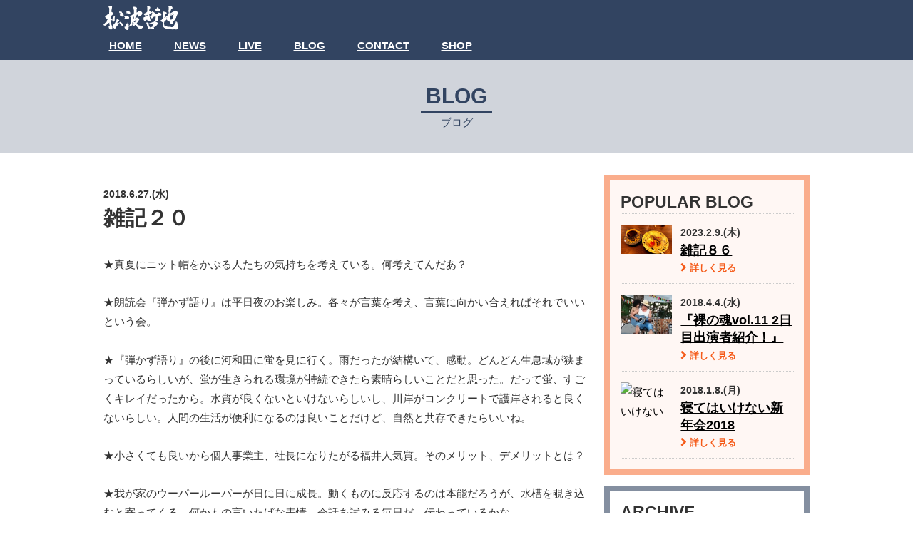

--- FILE ---
content_type: text/html; charset=UTF-8
request_url: https://t-matsunami.com/blog/1726/
body_size: 8272
content:
<!DOCTYPE html>
<html lang="ja">
  <head>
	<meta charset="UTF-8">
	<meta name="viewport" content="width=device-width, initial-scale=1">
	<link rel="shortcut icon" href="https://t-matsunami.com/wp-content/themes/matsunami/images/favicon.ico">
	<link rel="apple-touch-icon" href="https://t-matsunami.com/wp-content/themes/matsunami/images/apple-touch-icon.png">
<link href="https://fonts.googleapis.com/css?family=Roboto" rel="stylesheet">
	<title>雑記２０ &#8211; 松波哲也</title>
<meta name='robots' content='max-image-preview:large' />
<link rel='dns-prefetch' href='//stats.wp.com' />
<link rel='dns-prefetch' href='//maxcdn.bootstrapcdn.com' />
<link rel='stylesheet' id='wp-block-library-css' href='https://t-matsunami.com/wp-includes/css/dist/block-library/style.min.css?ver=6.2.2' type='text/css' media='all' />
<style id='wp-block-library-inline-css' type='text/css'>
.has-text-align-justify{text-align:justify;}
</style>
<link rel='stylesheet' id='jetpack-videopress-video-block-view-css' href='https://t-matsunami.com/wp-content/plugins/jetpack/jetpack_vendor/automattic/jetpack-videopress/build/block-editor/blocks/video/view.css?minify=false&#038;ver=34ae973733627b74a14e' type='text/css' media='all' />
<link rel='stylesheet' id='mediaelement-css' href='https://t-matsunami.com/wp-includes/js/mediaelement/mediaelementplayer-legacy.min.css?ver=4.2.17' type='text/css' media='all' />
<link rel='stylesheet' id='wp-mediaelement-css' href='https://t-matsunami.com/wp-includes/js/mediaelement/wp-mediaelement.min.css?ver=6.2.2' type='text/css' media='all' />
<link rel='stylesheet' id='classic-theme-styles-css' href='https://t-matsunami.com/wp-includes/css/classic-themes.min.css?ver=6.2.2' type='text/css' media='all' />
<style id='global-styles-inline-css' type='text/css'>
body{--wp--preset--color--black: #000000;--wp--preset--color--cyan-bluish-gray: #abb8c3;--wp--preset--color--white: #ffffff;--wp--preset--color--pale-pink: #f78da7;--wp--preset--color--vivid-red: #cf2e2e;--wp--preset--color--luminous-vivid-orange: #ff6900;--wp--preset--color--luminous-vivid-amber: #fcb900;--wp--preset--color--light-green-cyan: #7bdcb5;--wp--preset--color--vivid-green-cyan: #00d084;--wp--preset--color--pale-cyan-blue: #8ed1fc;--wp--preset--color--vivid-cyan-blue: #0693e3;--wp--preset--color--vivid-purple: #9b51e0;--wp--preset--gradient--vivid-cyan-blue-to-vivid-purple: linear-gradient(135deg,rgba(6,147,227,1) 0%,rgb(155,81,224) 100%);--wp--preset--gradient--light-green-cyan-to-vivid-green-cyan: linear-gradient(135deg,rgb(122,220,180) 0%,rgb(0,208,130) 100%);--wp--preset--gradient--luminous-vivid-amber-to-luminous-vivid-orange: linear-gradient(135deg,rgba(252,185,0,1) 0%,rgba(255,105,0,1) 100%);--wp--preset--gradient--luminous-vivid-orange-to-vivid-red: linear-gradient(135deg,rgba(255,105,0,1) 0%,rgb(207,46,46) 100%);--wp--preset--gradient--very-light-gray-to-cyan-bluish-gray: linear-gradient(135deg,rgb(238,238,238) 0%,rgb(169,184,195) 100%);--wp--preset--gradient--cool-to-warm-spectrum: linear-gradient(135deg,rgb(74,234,220) 0%,rgb(151,120,209) 20%,rgb(207,42,186) 40%,rgb(238,44,130) 60%,rgb(251,105,98) 80%,rgb(254,248,76) 100%);--wp--preset--gradient--blush-light-purple: linear-gradient(135deg,rgb(255,206,236) 0%,rgb(152,150,240) 100%);--wp--preset--gradient--blush-bordeaux: linear-gradient(135deg,rgb(254,205,165) 0%,rgb(254,45,45) 50%,rgb(107,0,62) 100%);--wp--preset--gradient--luminous-dusk: linear-gradient(135deg,rgb(255,203,112) 0%,rgb(199,81,192) 50%,rgb(65,88,208) 100%);--wp--preset--gradient--pale-ocean: linear-gradient(135deg,rgb(255,245,203) 0%,rgb(182,227,212) 50%,rgb(51,167,181) 100%);--wp--preset--gradient--electric-grass: linear-gradient(135deg,rgb(202,248,128) 0%,rgb(113,206,126) 100%);--wp--preset--gradient--midnight: linear-gradient(135deg,rgb(2,3,129) 0%,rgb(40,116,252) 100%);--wp--preset--duotone--dark-grayscale: url('#wp-duotone-dark-grayscale');--wp--preset--duotone--grayscale: url('#wp-duotone-grayscale');--wp--preset--duotone--purple-yellow: url('#wp-duotone-purple-yellow');--wp--preset--duotone--blue-red: url('#wp-duotone-blue-red');--wp--preset--duotone--midnight: url('#wp-duotone-midnight');--wp--preset--duotone--magenta-yellow: url('#wp-duotone-magenta-yellow');--wp--preset--duotone--purple-green: url('#wp-duotone-purple-green');--wp--preset--duotone--blue-orange: url('#wp-duotone-blue-orange');--wp--preset--font-size--small: 13px;--wp--preset--font-size--medium: 20px;--wp--preset--font-size--large: 36px;--wp--preset--font-size--x-large: 42px;--wp--preset--spacing--20: 0.44rem;--wp--preset--spacing--30: 0.67rem;--wp--preset--spacing--40: 1rem;--wp--preset--spacing--50: 1.5rem;--wp--preset--spacing--60: 2.25rem;--wp--preset--spacing--70: 3.38rem;--wp--preset--spacing--80: 5.06rem;--wp--preset--shadow--natural: 6px 6px 9px rgba(0, 0, 0, 0.2);--wp--preset--shadow--deep: 12px 12px 50px rgba(0, 0, 0, 0.4);--wp--preset--shadow--sharp: 6px 6px 0px rgba(0, 0, 0, 0.2);--wp--preset--shadow--outlined: 6px 6px 0px -3px rgba(255, 255, 255, 1), 6px 6px rgba(0, 0, 0, 1);--wp--preset--shadow--crisp: 6px 6px 0px rgba(0, 0, 0, 1);}:where(.is-layout-flex){gap: 0.5em;}body .is-layout-flow > .alignleft{float: left;margin-inline-start: 0;margin-inline-end: 2em;}body .is-layout-flow > .alignright{float: right;margin-inline-start: 2em;margin-inline-end: 0;}body .is-layout-flow > .aligncenter{margin-left: auto !important;margin-right: auto !important;}body .is-layout-constrained > .alignleft{float: left;margin-inline-start: 0;margin-inline-end: 2em;}body .is-layout-constrained > .alignright{float: right;margin-inline-start: 2em;margin-inline-end: 0;}body .is-layout-constrained > .aligncenter{margin-left: auto !important;margin-right: auto !important;}body .is-layout-constrained > :where(:not(.alignleft):not(.alignright):not(.alignfull)){max-width: var(--wp--style--global--content-size);margin-left: auto !important;margin-right: auto !important;}body .is-layout-constrained > .alignwide{max-width: var(--wp--style--global--wide-size);}body .is-layout-flex{display: flex;}body .is-layout-flex{flex-wrap: wrap;align-items: center;}body .is-layout-flex > *{margin: 0;}:where(.wp-block-columns.is-layout-flex){gap: 2em;}.has-black-color{color: var(--wp--preset--color--black) !important;}.has-cyan-bluish-gray-color{color: var(--wp--preset--color--cyan-bluish-gray) !important;}.has-white-color{color: var(--wp--preset--color--white) !important;}.has-pale-pink-color{color: var(--wp--preset--color--pale-pink) !important;}.has-vivid-red-color{color: var(--wp--preset--color--vivid-red) !important;}.has-luminous-vivid-orange-color{color: var(--wp--preset--color--luminous-vivid-orange) !important;}.has-luminous-vivid-amber-color{color: var(--wp--preset--color--luminous-vivid-amber) !important;}.has-light-green-cyan-color{color: var(--wp--preset--color--light-green-cyan) !important;}.has-vivid-green-cyan-color{color: var(--wp--preset--color--vivid-green-cyan) !important;}.has-pale-cyan-blue-color{color: var(--wp--preset--color--pale-cyan-blue) !important;}.has-vivid-cyan-blue-color{color: var(--wp--preset--color--vivid-cyan-blue) !important;}.has-vivid-purple-color{color: var(--wp--preset--color--vivid-purple) !important;}.has-black-background-color{background-color: var(--wp--preset--color--black) !important;}.has-cyan-bluish-gray-background-color{background-color: var(--wp--preset--color--cyan-bluish-gray) !important;}.has-white-background-color{background-color: var(--wp--preset--color--white) !important;}.has-pale-pink-background-color{background-color: var(--wp--preset--color--pale-pink) !important;}.has-vivid-red-background-color{background-color: var(--wp--preset--color--vivid-red) !important;}.has-luminous-vivid-orange-background-color{background-color: var(--wp--preset--color--luminous-vivid-orange) !important;}.has-luminous-vivid-amber-background-color{background-color: var(--wp--preset--color--luminous-vivid-amber) !important;}.has-light-green-cyan-background-color{background-color: var(--wp--preset--color--light-green-cyan) !important;}.has-vivid-green-cyan-background-color{background-color: var(--wp--preset--color--vivid-green-cyan) !important;}.has-pale-cyan-blue-background-color{background-color: var(--wp--preset--color--pale-cyan-blue) !important;}.has-vivid-cyan-blue-background-color{background-color: var(--wp--preset--color--vivid-cyan-blue) !important;}.has-vivid-purple-background-color{background-color: var(--wp--preset--color--vivid-purple) !important;}.has-black-border-color{border-color: var(--wp--preset--color--black) !important;}.has-cyan-bluish-gray-border-color{border-color: var(--wp--preset--color--cyan-bluish-gray) !important;}.has-white-border-color{border-color: var(--wp--preset--color--white) !important;}.has-pale-pink-border-color{border-color: var(--wp--preset--color--pale-pink) !important;}.has-vivid-red-border-color{border-color: var(--wp--preset--color--vivid-red) !important;}.has-luminous-vivid-orange-border-color{border-color: var(--wp--preset--color--luminous-vivid-orange) !important;}.has-luminous-vivid-amber-border-color{border-color: var(--wp--preset--color--luminous-vivid-amber) !important;}.has-light-green-cyan-border-color{border-color: var(--wp--preset--color--light-green-cyan) !important;}.has-vivid-green-cyan-border-color{border-color: var(--wp--preset--color--vivid-green-cyan) !important;}.has-pale-cyan-blue-border-color{border-color: var(--wp--preset--color--pale-cyan-blue) !important;}.has-vivid-cyan-blue-border-color{border-color: var(--wp--preset--color--vivid-cyan-blue) !important;}.has-vivid-purple-border-color{border-color: var(--wp--preset--color--vivid-purple) !important;}.has-vivid-cyan-blue-to-vivid-purple-gradient-background{background: var(--wp--preset--gradient--vivid-cyan-blue-to-vivid-purple) !important;}.has-light-green-cyan-to-vivid-green-cyan-gradient-background{background: var(--wp--preset--gradient--light-green-cyan-to-vivid-green-cyan) !important;}.has-luminous-vivid-amber-to-luminous-vivid-orange-gradient-background{background: var(--wp--preset--gradient--luminous-vivid-amber-to-luminous-vivid-orange) !important;}.has-luminous-vivid-orange-to-vivid-red-gradient-background{background: var(--wp--preset--gradient--luminous-vivid-orange-to-vivid-red) !important;}.has-very-light-gray-to-cyan-bluish-gray-gradient-background{background: var(--wp--preset--gradient--very-light-gray-to-cyan-bluish-gray) !important;}.has-cool-to-warm-spectrum-gradient-background{background: var(--wp--preset--gradient--cool-to-warm-spectrum) !important;}.has-blush-light-purple-gradient-background{background: var(--wp--preset--gradient--blush-light-purple) !important;}.has-blush-bordeaux-gradient-background{background: var(--wp--preset--gradient--blush-bordeaux) !important;}.has-luminous-dusk-gradient-background{background: var(--wp--preset--gradient--luminous-dusk) !important;}.has-pale-ocean-gradient-background{background: var(--wp--preset--gradient--pale-ocean) !important;}.has-electric-grass-gradient-background{background: var(--wp--preset--gradient--electric-grass) !important;}.has-midnight-gradient-background{background: var(--wp--preset--gradient--midnight) !important;}.has-small-font-size{font-size: var(--wp--preset--font-size--small) !important;}.has-medium-font-size{font-size: var(--wp--preset--font-size--medium) !important;}.has-large-font-size{font-size: var(--wp--preset--font-size--large) !important;}.has-x-large-font-size{font-size: var(--wp--preset--font-size--x-large) !important;}
.wp-block-navigation a:where(:not(.wp-element-button)){color: inherit;}
:where(.wp-block-columns.is-layout-flex){gap: 2em;}
.wp-block-pullquote{font-size: 1.5em;line-height: 1.6;}
</style>
<link rel='stylesheet' id='awesome-font-css' href='//maxcdn.bootstrapcdn.com/font-awesome/4.5.0/css/font-awesome.min.css?ver=4.5.0' type='text/css' media='all' />
<link rel='stylesheet' id='style-css' href='https://t-matsunami.com/wp-content/themes/matsunami/style.css?ver=6.2.2' type='text/css' media='all' />
<link rel='stylesheet' id='jquery.lightbox.min.css-css' href='https://t-matsunami.com/wp-content/plugins/wp-jquery-lightbox/styles/lightbox.min.css?ver=1.4.8.2' type='text/css' media='all' />
<script type='text/javascript' src='https://t-matsunami.com/wp-includes/js/jquery/jquery.min.js?ver=3.6.4' id='jquery-core-js'></script>
<script type='text/javascript' src='https://t-matsunami.com/wp-includes/js/jquery/jquery-migrate.min.js?ver=3.4.0' id='jquery-migrate-js'></script>
	<style>img#wpstats{display:none}</style>
			<meta property="og:type" content="website">
<meta property="og:description" content="★真夏にニット帽をかぶる人たちの気持ちを考えている。何考えてんだあ？ ★朗読会『弾かず語り』は平日夜のお楽しみ。各々が言葉を考え、言葉に向かい合えればそれでいいという会。 ★『弾かず語り』の後に河和田">
<meta property="og:title" content="雑記２０">
<meta property="og:url" content="https://t-matsunami.com/blog/1726/">
<meta property="og:image" content="http://t-matsunami.com/wp-content/uploads/2018/06/8d99ab6c-dece-491c-923c-0a51e36c3ff6-1024x683.jpg">
<meta property="og:site_name" content="松波哲也">
<meta property="og:locale" content="ja_JP" />	<link rel="stylesheet" type="text/css" href="https://t-matsunami.com/wp-content/themes/matsunami/custom.css" media="all" />
  </head>
  
  <body>
	<header class="container" role="banner">
	  <div class="container_wrap">
		
		<div class="site-branding">
		  <h1 class="site-title">
			<a href="https://t-matsunami.com/" rel="home">
			  <img preserveAspectRatio="none" src="https://t-matsunami.com/wp-content/themes/matsunami/images/logo.svg" alt="松波哲也" >
			</a>
		  </h1>	
		</div>
		
		<button id="menu-button" class="menu-button"><i class="fa fa-list-ul" aria-hidden="true"></i></button>
				<nav class="main-navigation" role="navigation" >
		  <div id="menu-main-container" class="menu-main-container"><ul id="menu-main" class="header-menu"><li><a href="/">HOME</a></li>
<li><a href="/news">NEWS</a></li>
<li><a href="/live">LIVE</a></li>
<li><a href="/blog">BLOG</a></li>
<li><a href="https://t-matsunami.com/contact/">CONTACT</a></li>
<li><a href="https://pinewave.thebase.in/">SHOP</a></li>
</ul></div>		</nav>

				
	  </div>
	</header>
		
	
  <main class="post">

	<div class="container blog main-title">
	  <div class="container_wrap">
		<h1>Blog</h1>
		<span>ブログ</span>
	  </div>
	</div>	
	
	<article class="container blog">
	  <div class="container_wrap">
		<div class="archive single">
			   <section class="">
			 <div class="detail">
			   <p class="date">2018.6.27.(水)</p>
			   <h1 class="single_title">雑記２０</h1>
			   <span class="tag"></span>
			      <p>★真夏にニット帽をかぶる人たちの気持ちを考えている。何考えてんだあ？</p>
<p>★朗読会『弾かず語り』は平日夜のお楽しみ。各々が言葉を考え、言葉に向かい合えればそれでいいという会。</p>
<p>★『弾かず語り』の後に河和田に蛍を見に行く。雨だったが結構いて、感動。どんどん生息域が狭まっているらしいが、蛍が生きられる環境が持続できたら素晴らしいことだと思った。だって蛍、すごくキレイだったから。水質が良くないといけないらしいし、川岸がコンクリートで護岸されると良くないらしい。人間の生活が便利になるのは良いことだけど、自然と共存できたらいいね。</p>
<p>★小さくても良いから個人事業主、社長になりたがる福井人気質。そのメリット、デメリットとは？</p>
<p>★我が家のウーパールーパーが日に日に成長。動くものに反応するのは本能だろうが、水槽を覗き込むと寄ってくる。何かもの言いたげな表情。会話を試みる毎日だ。伝わっているかな。</p>
<p>★夏も結構ライブの予定が入っている。ありがたいことだ。が、秋からちょっとライブを少なくしようと思う。バーベキューがしたい。</p>
<p>★静かな夜に書き物をしたり本を読んだりということが結構大事なんじゃないかと思う。精神のバランスなどというものは案外簡単に崩れる。</p>
<p>★精神力の強さ弱さについては諸説ある。強い＝鈍いとも言えなくはない。自分の精神力は。そんなに強いとも思えないが、年齢を重ねてバランスを崩しにくくはなった。いろいろな出来事を経て、対処法を多少なりとも知ったからかも知れない。でもそこまで変わったとも思われない。</p>
<p>★書いている時点でワンマンライブ終了。ライブ後記は改めて。ワンマン翌日もライブだったが、喉がとても痛くて声が出なかった。ワンマンで身体を酷使したからかなと思ったが、翌々日の新潟のライブでは少し身体が怠いし熱っぽい気がする。風邪？？</p>
<p>★歌い始めてしばらくした頃に一回だけひどい風邪を引いてしまい、その状態でライブをしたことがある。声なんか出ないし、ひどいライブになった。ライブをキャンセルすべきだったのかも知れないが、基本的にライブをキャンセルするなどあり得ないと思っていたから、ライブを強行したわけだ。非常に辛かった。そのライブ以降、そもそも風邪を引くこと自体がアウトなんだ、体調を崩すこと自体がなめ腐った姿勢の結果なんだと思い、以後一度もまともに風邪を引いたことがなかった。</p>
<p>★一にも二にも身体が資本。</p>
<p>★自分の身体や精神と会話を試みる。</p>
<p>★道を間違えたかも知れない。が、間違えなければ出会えなかった人や見れなかった風景がある。過去に戻りたいとは思わない。</p>
<p>&nbsp;</p>
<p><img decoding="async" loading="lazy" class="alignnone size-large wp-image-1728 wp-image" src="http://t-matsunami.com/wp-content/uploads/2018/06/8d99ab6c-dece-491c-923c-0a51e36c3ff6-1024x683.jpg" alt="" width="1024" height="683" srcset="https://t-matsunami.com/wp-content/uploads/2018/06/8d99ab6c-dece-491c-923c-0a51e36c3ff6-1024x683.jpg 1024w, https://t-matsunami.com/wp-content/uploads/2018/06/8d99ab6c-dece-491c-923c-0a51e36c3ff6-300x200.jpg 300w, https://t-matsunami.com/wp-content/uploads/2018/06/8d99ab6c-dece-491c-923c-0a51e36c3ff6-768x513.jpg 768w, https://t-matsunami.com/wp-content/uploads/2018/06/8d99ab6c-dece-491c-923c-0a51e36c3ff6-1200x801.jpg 1200w" sizes="(max-width: 1024px) 100vw, 1024px" /></p>
<p>&nbsp;</p>
			   
			   <div class="sharedaddy sd-sharing-enabled"><div class="robots-nocontent sd-block sd-social sd-social-official sd-sharing"><div class="sd-content"><ul><li class="share-twitter"><a href="https://twitter.com/share" class="twitter-share-button" data-url="https://t-matsunami.com/blog/1726/" data-text="雑記２０" data-via="matsunami429" >Tweet</a></li><li class="share-facebook"><div class="fb-share-button" data-href="https://t-matsunami.com/blog/1726/" data-layout="button_count"></div></li><li class="share-end"></li></ul></div></div></div>			 </div>
		   </section>

<div id="comments" class="comments-area">
    
	  
  	<div id="respond" class="comment-respond">
		<h3 id="reply-title" class="comment-reply-title">コメントをどうぞ <small><a rel="nofollow" id="cancel-comment-reply-link" href="/blog/1726/#respond" style="display:none;">コメントをキャンセル</a></small></h3><form action="https://t-matsunami.com/wp-comments-post.php" method="post" id="commentform" class="comment-form" novalidate><p class="comment-form-author"><label for="author">お名前</label> <input id="author" name="author" type="text" value="" size="30" /></p>


<p class="comment-form-cookies-consent"><input id="wp-comment-cookies-consent" name="wp-comment-cookies-consent" type="checkbox" value="yes" /> <label for="wp-comment-cookies-consent">次回のコメントで使用するためブラウザーに自分の名前、メールアドレス、サイトを保存する。</label></p>
<p><img src="http://t-matsunami.com/wp-content/siteguard/78639086.png" alt="CAPTCHA"></p><p><label for="siteguard_captcha">上に表示された文字を入力してください。</label><br /><input type="text" name="siteguard_captcha" id="siteguard_captcha" class="input" value="" size="10" aria-required="true" /><input type="hidden" name="siteguard_captcha_prefix" id="siteguard_captcha_prefix" value="78639086" /></p><p class="comment-form-comment"><label for="comment">コメント <span class="required">※</span></label> <textarea id="comment" name="comment" cols="45" rows="8" maxlength="65525" required></textarea></p><p class="form-allowed-tags">内容に問題なければ、下記の「コメントを送信する」ボタンを押してください。<br><span class="caution">日本語が含まれない、URLが4つ以上含まれる場合はスパムとみなされ無視されます。</span></p><p class="form-submit"><input name="submit" type="submit" id="submit" class="submit" value="コメントを送信する" /> <input type='hidden' name='comment_post_ID' value='1726' id='comment_post_ID' />
<input type='hidden' name='comment_parent' id='comment_parent' value='0' />
</p><p style="display: none;"><input type="hidden" id="akismet_comment_nonce" name="akismet_comment_nonce" value="b958e51f7a" /></p><p style="display: none !important;"><label>&#916;<textarea name="ak_hp_textarea" cols="45" rows="8" maxlength="100"></textarea></label><input type="hidden" id="ak_js_1" name="ak_js" value="233"/><script>document.getElementById( "ak_js_1" ).setAttribute( "value", ( new Date() ).getTime() );</script></p><p class="tsa_param_field_tsa_" style="display:none;">email confirm<span class="required">*</span><input type="text" name="tsa_email_param_field___" id="tsa_email_param_field___" size="30" value="" />
	</p><p class="tsa_param_field_tsa_2" style="display:none;">post date<span class="required">*</span><input type="text" name="tsa_param_field_tsa_3" id="tsa_param_field_tsa_3" size="30" value="2025-11-12 17:11:47" />
	</p></form>	</div><!-- #respond -->
	</div>
	  </div>		
<aside id="secondary" class="sidebar" role="complementary">  
  <div class="side_container">
	<div class="side_container_wrap">

	    
	<article class="blog_subarray">
	  <h2 class="">POPULAR BLOG</h2>
	  	  <section>	
		<div class="thumb2">
		  <a class="" href="https://t-matsunami.com/blog/2947/">			<img src="http://t-matsunami.com/wp-content/uploads/2023/02/20230201_154213359-1024x576.jpg" alt="雑記８６" />
			</a>
		</div>
		<div class="meta">
		  <p class="date">2023.2.9.(木)</p>
		  <h1><a class="eventTitle" href="https://t-matsunami.com/blog/2947/">雑記８６</a></h1>
		  <div class="miniNavi2">
			<a class="toArchive" href="https://t-matsunami.com/blog/2947/"><i class="fa fa-chevron-right" aria-hidden="true"></i> 詳しく見る</a>
			  </div>
		</div>
	  </section>
	  	  <section>	
		<div class="thumb2">
		  <a class="" href="https://t-matsunami.com/blog/1521/">			<img src="http://t-matsunami.com/wp-content/uploads/2018/04/SHOJI.jpg" alt="『裸の魂vol.11 2日目出演者紹介！』" />
			</a>
		</div>
		<div class="meta">
		  <p class="date">2018.4.4.(水)</p>
		  <h1><a class="eventTitle" href="https://t-matsunami.com/blog/1521/">『裸の魂vol.11 2日目出演者紹介！』</a></h1>
		  <div class="miniNavi2">
			<a class="toArchive" href="https://t-matsunami.com/blog/1521/"><i class="fa fa-chevron-right" aria-hidden="true"></i> 詳しく見る</a>
			  </div>
		</div>
	  </section>
	  	  <section>	
		<div class="thumb2">
		  <a class="" href="https://t-matsunami.com/blog/1371/">			<img src="http://t-matsunami.com/wp-content/uploads/2018/01/88fba2f4dacdc7738a0e6ab2006988f0.png" alt="寝てはいけない新年会2018" />
			</a>
		</div>
		<div class="meta">
		  <p class="date">2018.1.8.(月)</p>
		  <h1><a class="eventTitle" href="https://t-matsunami.com/blog/1371/">寝てはいけない新年会2018</a></h1>
		  <div class="miniNavi2">
			<a class="toArchive" href="https://t-matsunami.com/blog/1371/"><i class="fa fa-chevron-right" aria-hidden="true"></i> 詳しく見る</a>
			  </div>
		</div>
	  </section>
	  	  </article>

	<article class="archive_subarray">
	  <h2 class="articleTitle2">ARCHIVE</h2>
	  <ul class="drop">
		<select name="archive-dropdown" onChange='document.location.href=this.options[this.selectedIndex].value;'>
		  <option value="">月を選択</option>
		  	<option value='https://t-matsunami.com/blog/2025/10/'> 2025年10月 &nbsp;(2)</option>
	<option value='https://t-matsunami.com/blog/2025/06/'> 2025年6月 &nbsp;(1)</option>
	<option value='https://t-matsunami.com/blog/2023/02/'> 2023年2月 &nbsp;(1)</option>
	<option value='https://t-matsunami.com/blog/2023/01/'> 2023年1月 &nbsp;(2)</option>
	<option value='https://t-matsunami.com/blog/2022/07/'> 2022年7月 &nbsp;(1)</option>
	<option value='https://t-matsunami.com/blog/2022/06/'> 2022年6月 &nbsp;(1)</option>
	<option value='https://t-matsunami.com/blog/2022/03/'> 2022年3月 &nbsp;(1)</option>
	<option value='https://t-matsunami.com/blog/2021/06/'> 2021年6月 &nbsp;(1)</option>
	<option value='https://t-matsunami.com/blog/2021/03/'> 2021年3月 &nbsp;(1)</option>
	<option value='https://t-matsunami.com/blog/2021/01/'> 2021年1月 &nbsp;(2)</option>
	<option value='https://t-matsunami.com/blog/2020/07/'> 2020年7月 &nbsp;(2)</option>
	<option value='https://t-matsunami.com/blog/2020/06/'> 2020年6月 &nbsp;(6)</option>
	<option value='https://t-matsunami.com/blog/2020/05/'> 2020年5月 &nbsp;(2)</option>
	<option value='https://t-matsunami.com/blog/2020/04/'> 2020年4月 &nbsp;(3)</option>
	<option value='https://t-matsunami.com/blog/2020/03/'> 2020年3月 &nbsp;(1)</option>
	<option value='https://t-matsunami.com/blog/2020/02/'> 2020年2月 &nbsp;(1)</option>
	<option value='https://t-matsunami.com/blog/2020/01/'> 2020年1月 &nbsp;(1)</option>
	<option value='https://t-matsunami.com/blog/2019/11/'> 2019年11月 &nbsp;(3)</option>
	<option value='https://t-matsunami.com/blog/2019/10/'> 2019年10月 &nbsp;(1)</option>
	<option value='https://t-matsunami.com/blog/2019/09/'> 2019年9月 &nbsp;(3)</option>
	<option value='https://t-matsunami.com/blog/2019/08/'> 2019年8月 &nbsp;(1)</option>
	<option value='https://t-matsunami.com/blog/2019/07/'> 2019年7月 &nbsp;(2)</option>
	<option value='https://t-matsunami.com/blog/2019/06/'> 2019年6月 &nbsp;(3)</option>
	<option value='https://t-matsunami.com/blog/2019/05/'> 2019年5月 &nbsp;(3)</option>
	<option value='https://t-matsunami.com/blog/2019/04/'> 2019年4月 &nbsp;(1)</option>
	<option value='https://t-matsunami.com/blog/2019/03/'> 2019年3月 &nbsp;(7)</option>
	<option value='https://t-matsunami.com/blog/2019/02/'> 2019年2月 &nbsp;(7)</option>
	<option value='https://t-matsunami.com/blog/2019/01/'> 2019年1月 &nbsp;(3)</option>
	<option value='https://t-matsunami.com/blog/2018/12/'> 2018年12月 &nbsp;(3)</option>
	<option value='https://t-matsunami.com/blog/2018/11/'> 2018年11月 &nbsp;(3)</option>
	<option value='https://t-matsunami.com/blog/2018/10/'> 2018年10月 &nbsp;(7)</option>
	<option value='https://t-matsunami.com/blog/2018/09/'> 2018年9月 &nbsp;(1)</option>
	<option value='https://t-matsunami.com/blog/2018/08/'> 2018年8月 &nbsp;(7)</option>
	<option value='https://t-matsunami.com/blog/2018/07/'> 2018年7月 &nbsp;(11)</option>
	<option value='https://t-matsunami.com/blog/2018/06/'> 2018年6月 &nbsp;(16)</option>
	<option value='https://t-matsunami.com/blog/2018/05/'> 2018年5月 &nbsp;(4)</option>
	<option value='https://t-matsunami.com/blog/2018/04/'> 2018年4月 &nbsp;(13)</option>
	<option value='https://t-matsunami.com/blog/2018/03/'> 2018年3月 &nbsp;(1)</option>
	<option value='https://t-matsunami.com/blog/2018/01/'> 2018年1月 &nbsp;(3)</option>
	<option value='https://t-matsunami.com/blog/2017/09/'> 2017年9月 &nbsp;(3)</option>
	<option value='https://t-matsunami.com/blog/2017/08/'> 2017年8月 &nbsp;(4)</option>
	<option value='https://t-matsunami.com/blog/2017/07/'> 2017年7月 &nbsp;(5)</option>
	<option value='https://t-matsunami.com/blog/2017/06/'> 2017年6月 &nbsp;(3)</option>
	<option value='https://t-matsunami.com/blog/2017/05/'> 2017年5月 &nbsp;(4)</option>
	<option value='https://t-matsunami.com/blog/2017/04/'> 2017年4月 &nbsp;(3)</option>
	<option value='https://t-matsunami.com/blog/2017/03/'> 2017年3月 &nbsp;(6)</option>
	<option value='https://t-matsunami.com/blog/2017/02/'> 2017年2月 &nbsp;(1)</option>
	<option value='https://t-matsunami.com/blog/2017/01/'> 2017年1月 &nbsp;(1)</option>
	<option value='https://t-matsunami.com/blog/2016/11/'> 2016年11月 &nbsp;(2)</option>
	<option value='https://t-matsunami.com/blog/2016/10/'> 2016年10月 &nbsp;(2)</option>
	<option value='https://t-matsunami.com/blog/2016/09/'> 2016年9月 &nbsp;(7)</option>
	<option value='https://t-matsunami.com/blog/2016/08/'> 2016年8月 &nbsp;(1)</option>
	<option value='https://t-matsunami.com/blog/2016/07/'> 2016年7月 &nbsp;(5)</option>
	<option value='https://t-matsunami.com/blog/2016/04/'> 2016年4月 &nbsp;(5)</option>
	<option value='https://t-matsunami.com/blog/2016/03/'> 2016年3月 &nbsp;(6)</option>
	<option value='https://t-matsunami.com/blog/2015/11/'> 2015年11月 &nbsp;(5)</option>
	<option value='https://t-matsunami.com/blog/2015/10/'> 2015年10月 &nbsp;(3)</option>
	<option value='https://t-matsunami.com/blog/2015/09/'> 2015年9月 &nbsp;(6)</option>
	<option value='https://t-matsunami.com/blog/2015/08/'> 2015年8月 &nbsp;(9)</option>
	<option value='https://t-matsunami.com/blog/2015/07/'> 2015年7月 &nbsp;(9)</option>
	<option value='https://t-matsunami.com/blog/2015/06/'> 2015年6月 &nbsp;(4)</option>
	<option value='https://t-matsunami.com/blog/2015/05/'> 2015年5月 &nbsp;(11)</option>
	<option value='https://t-matsunami.com/blog/2015/04/'> 2015年4月 &nbsp;(5)</option>
	<option value='https://t-matsunami.com/blog/2015/03/'> 2015年3月 &nbsp;(7)</option>
	<option value='https://t-matsunami.com/blog/2015/02/'> 2015年2月 &nbsp;(4)</option>
	<option value='https://t-matsunami.com/blog/2015/01/'> 2015年1月 &nbsp;(12)</option>
	<option value='https://t-matsunami.com/blog/2014/12/'> 2014年12月 &nbsp;(6)</option>
	<option value='https://t-matsunami.com/blog/2014/11/'> 2014年11月 &nbsp;(5)</option>
	<option value='https://t-matsunami.com/blog/2014/10/'> 2014年10月 &nbsp;(4)</option>
	<option value='https://t-matsunami.com/blog/2014/09/'> 2014年9月 &nbsp;(9)</option>
	<option value='https://t-matsunami.com/blog/2014/08/'> 2014年8月 &nbsp;(7)</option>
	<option value='https://t-matsunami.com/blog/2014/07/'> 2014年7月 &nbsp;(10)</option>
	<option value='https://t-matsunami.com/blog/2014/06/'> 2014年6月 &nbsp;(12)</option>
	<option value='https://t-matsunami.com/blog/2014/05/'> 2014年5月 &nbsp;(12)</option>
	<option value='https://t-matsunami.com/blog/2014/04/'> 2014年4月 &nbsp;(3)</option>
	<option value='https://t-matsunami.com/blog/2014/03/'> 2014年3月 &nbsp;(2)</option>
	<option value='https://t-matsunami.com/blog/2014/02/'> 2014年2月 &nbsp;(7)</option>
	<option value='https://t-matsunami.com/blog/2014/01/'> 2014年1月 &nbsp;(11)</option>
	<option value='https://t-matsunami.com/blog/2013/12/'> 2013年12月 &nbsp;(2)</option>
	<option value='https://t-matsunami.com/blog/2013/11/'> 2013年11月 &nbsp;(1)</option>
	<option value='https://t-matsunami.com/blog/2013/10/'> 2013年10月 &nbsp;(4)</option>
	<option value='https://t-matsunami.com/blog/2013/09/'> 2013年9月 &nbsp;(4)</option>
	<option value='https://t-matsunami.com/blog/2013/06/'> 2013年6月 &nbsp;(1)</option>
	<option value='https://t-matsunami.com/blog/2013/05/'> 2013年5月 &nbsp;(6)</option>
	<option value='https://t-matsunami.com/blog/2013/02/'> 2013年2月 &nbsp;(7)</option>
		  </select>
	  </ul>
	</article>

	<article class="tag_subarray">
	  <h2 class="articleTitle2">TAG</h2>
	<ul class="tag">
		<li><a href="https://t-matsunami.com/b_tag/%e9%9b%91%e8%a8%98/">#雑記</a> (2)
</li>
	  <li><a class="all" href="/blog">全ての記事を表示</a></li>
</ul>
	
	</article>
  
  	</div>
  </div>

</aside>
	  </div>		

	</article>	
  </main>
<footer class="container" role="contentinfo">
  <div class="container_wrap">

	<div class="site-maps column_parts">
	  	  <nav class="footer-navigation" role="navigation" >
		<ul id="menu-main-1" class="menu"><li><a href="/">HOME</a></li>
<li><a href="/news">NEWS</a></li>
<li><a href="/live">LIVE</a></li>
<li><a href="/blog">BLOG</a></li>
<li><a href="https://t-matsunami.com/contact/">CONTACT</a></li>
<li><a href="https://pinewave.thebase.in/">SHOP</a></li>
</ul>	
	  </nav>
	  	  	  <nav class="footer-navigation" role="navigation" >
		<ul id="menu-sub" class="menu"><li><a href="https://t-matsunami.com/privacypolicy/">PRIVACY POLICY</a></li>
</ul>	
	  </nav>
	  	</div>

	<div class="social column_parts">
	  <h3>OFFICIAL ACCOUNT</h3>
	  <div class="column">
		<a class="column_parts" href="https://x.com/matsunami429"><img src="https://t-matsunami.com/wp-content/themes/matsunami/images/x-logo.svg"> X</a>
		<a class="column_parts" href="https://www.instagram.com/matsunami429/"><img src="https://t-matsunami.com/wp-content/themes/matsunami/images/ig-logo.svg"> Instagram</a>
		<a class="column_parts" href="https://www.facebook.com/tetsuya.matsunami"><img src="https://t-matsunami.com/wp-content/themes/matsunami/images/fb-logo.svg"> facebook</a></div>
	  </div>
	</div>

	
	
		<div class="share">
	  <a href="https://twitter.com/share" class="twitter-share-button" data-text="松波哲也">Tweet</a>
	  <script>!function(d,s,id){var js,fjs=d.getElementsByTagName(s)[0],p=/^http:/.test(d.location)?'http':'https';if(!d.getElementById(id)){js=d.createElement(s);js.id=id;js.src=p+'://platform.twitter.com/widgets.js';fjs.parentNode.insertBefore(js,fjs);}}(document, 'script', 'twitter-wjs');</script>		  
	  <iframe src="https://www.facebook.com/plugins/share_button.php?href=http%3A%2F%2Ft-matsunami.com%2F&layout=button_count&mobile_iframe=true&width=89&height=20&appId" width="89" height="20" style="border:none;overflow:hidden;margin-left:0.5em;" scrolling="no" frameborder="0" allowTransparency="true"></iframe>		
	</div>	

  
	<p class="site-copyright">&copy; 2025 松波哲也 all rights reserved.</p>
  </div>
</footer>
  

			<script>!function(d,s,id){var js,fjs=d.getElementsByTagName(s)[0],p=/^http:/.test(d.location)?'http':'https';if(!d.getElementById(id)){js=d.createElement(s);js.id=id;js.src=p+'://platform.twitter.com/widgets.js';fjs.parentNode.insertBefore(js,fjs);}}(document, 'script', 'twitter-wjs');</script>
						<div id="fb-root"></div>
			<script>(function(d, s, id) { var js, fjs = d.getElementsByTagName(s)[0]; if (d.getElementById(id)) return; js = d.createElement(s); js.id = id; js.src = 'https://connect.facebook.net/ja_JP/sdk.js#xfbml=1&amp;appId=249643311490&version=v2.3'; fjs.parentNode.insertBefore(js, fjs); }(document, 'script', 'facebook-jssdk'));</script>
			<script>
			document.body.addEventListener( 'is.post-load', function() {
				if ( 'undefined' !== typeof FB ) {
					FB.XFBML.parse();
				}
			} );
			</script>
			<script type='text/javascript' id='script-js-extra'>
/* <![CDATA[ */
var screenReaderText = {"expand":"<span class=\"screen-reader-text\">\u30b5\u30d6\u30e1\u30cb\u30e5\u30fc\u3092\u5c55\u958b<\/span>","collapse":"<span class=\"screen-reader-text\">\u30b5\u30d6\u30e1\u30cb\u30e5\u30fc\u3092\u9589\u3058\u308b<\/span>"};
/* ]]> */
</script>
<script type='text/javascript' src='https://t-matsunami.com/wp-content/themes/matsunami/js/functions.js?ver=20151204' id='script-js'></script>
<script defer type='text/javascript' src='https://stats.wp.com/e-202546.js' id='jetpack-stats-js'></script>
<script type='text/javascript' id='jetpack-stats-js-after'>
_stq = window._stq || [];
_stq.push([ "view", {v:'ext',blog:'124443675',post:'1726',tz:'9',srv:'t-matsunami.com',j:'1:12.2.1'} ]);
_stq.push([ "clickTrackerInit", "124443675", "1726" ]);
</script>
<script type='text/javascript' src='https://t-matsunami.com/wp-content/plugins/wp-jquery-lightbox/jquery.touchwipe.min.js?ver=1.4.8.2' id='wp-jquery-lightbox-swipe-js'></script>
<script type='text/javascript' id='wp-jquery-lightbox-js-extra'>
/* <![CDATA[ */
var JQLBSettings = {"showTitle":"1","showCaption":"1","showNumbers":"1","fitToScreen":"0","resizeSpeed":"400","showDownload":"0","navbarOnTop":"0","marginSize":"0","slideshowSpeed":"4000","prevLinkTitle":"\u524d\u306e\u753b\u50cf","nextLinkTitle":"\u6b21\u306e\u753b\u50cf","closeTitle":"\u30ae\u30e3\u30e9\u30ea\u30fc\u3092\u9589\u3058\u308b","image":"\u753b\u50cf ","of":"\u306e","download":"\u30c0\u30a6\u30f3\u30ed\u30fc\u30c9","pause":"(\u30b9\u30e9\u30a4\u30c9\u30b7\u30e7\u30fc\u3092\u505c\u6b62\u3059\u308b)","play":"(\u30b9\u30e9\u30a4\u30c9\u30b7\u30e7\u30fc\u3092\u518d\u751f\u3059\u308b)"};
/* ]]> */
</script>
<script type='text/javascript' src='https://t-matsunami.com/wp-content/plugins/wp-jquery-lightbox/jquery.lightbox.min.js?ver=1.4.8.2' id='wp-jquery-lightbox-js'></script>
<script type='text/javascript' src='https://t-matsunami.com/wp-content/plugins/throws-spam-away/js/tsa_params.min.js?ver=3.4.7' id='throws-spam-away-script-js'></script>
<script defer type='text/javascript' src='https://t-matsunami.com/wp-content/plugins/akismet/_inc/akismet-frontend.js?ver=1687269727' id='akismet-frontend-js'></script>
</body>
</html>




--- FILE ---
content_type: text/css
request_url: https://t-matsunami.com/wp-content/themes/matsunami/style.css?ver=6.2.2
body_size: 6937
content:
/*
Theme Name: MATSUNAMI TETSUYA
*/


/**
 * Table of Contents
 *
 * 1.0 - Normalize
 * 2.0 - Genericons
 * 3.0 - Typography
 * 4.0 - Elements
 * 5.0 - Forms
 * 6.0 - Navigation
 *   6.1 - Links
 *   6.2 - Menus
 * 7.0 - Accessibility
 * 8.0 - Alignments
 * 9.0 - Clearings
 * 10.0 - Widgets
 * 11.0 - Content
 *    11.1 - Header
 *    11.2 - Posts and pages
 *    11.3 - Post Formats
 *    11.4 - Comments
 *    11.5 - Sidebar
 *    11.6 - Footer
 * 12.0 - Media
 *    12.1 - Captions
 *    12.2 - Galleries
 * 13.0 - Multisite
 * 14.0 - Media Queries
 *    14.1 - >= 710px
 *    14.2 - >= 783px
 *    14.3 - >= 910px
 *    14.4 - >= 985px
 *    14.5 - >= 1200px
 * 15.0 - Print
 */


/**
 * 1.0 - Normalize
 *
 * Normalizing styles have been helped along thanks to the fine work of
 * Nicolas Gallagher and Jonathan Neal http://necolas.github.com/normalize.css/
 */

html {
    font-family: sans-serif;
	-webkit-text-size-adjust: 100%;
	-ms-text-size-adjust: 100%;
}

body {
	margin: 0;
}

article,
aside,
details,
figcaption,
figure,
footer,
header,
main,
menu,
nav,
section,
summary {
	display: block;
    position: relative;
}

audio,
canvas,
progress,
video {
	display: inline-block;
	vertical-align: baseline;
}

audio:not([controls]) {
	display: none;
	height: 0;
}

[hidden],
template {
	display: none;
}

a {
	background-color: transparent;
}

abbr[title] {
	border-bottom: 1px dotted;
}

b,
strong {
	font-weight: 700;
}

small {
	font-size: 80%;
}

sub,
sup {
	font-size: 75%;
	line-height: 0;
	position: relative;
	vertical-align: baseline;
}

sup {
	top: -0.5em;
}

sub {
	bottom: -0.25em;
}

img {
	border: 0;
}

svg:not(:root) {
	overflow: hidden;
}

figure {
	margin: 0;
}

hr {
	box-sizing: content-box;
}

code,
kbd,
pre,
samp {
	font-size: 1em;
}

button,
input,
optgroup,
select,
textarea {
	color: inherit;
	font: inherit;
	margin: 0;
}

select {
	text-transform: none;
}

button {
	overflow: visible;
}

button,
input,
select,
textarea {
	max-width: 100%;
}

button,
html input[type="button"],
input[type="reset"],
input[type="submit"] {
	-webkit-appearance: button;
	cursor: pointer;
}

button[disabled],
html input[disabled] {
	cursor: default;
	opacity: .5;
}

button::-moz-focus-inner,
input::-moz-focus-inner {
	border: 0;
	padding: 0;
}

input[type="checkbox"],
input[type="radio"] {
	box-sizing: border-box;
	margin-right: 0.4375em;
	padding: 0;
}

input[type="number"]::-webkit-inner-spin-button,
input[type="number"]::-webkit-outer-spin-button {
	height: auto;
}

input[type="search"] {
	-webkit-appearance: textfield;
}

input[type="search"]::-webkit-search-cancel-button,
input[type="search"]::-webkit-search-decoration {
	-webkit-appearance: none;
}

fieldset {
	border: 1px solid #d1d1d1;
	margin: 0 0 1.75em;
	padding: 0.875em;
}

fieldset > :last-child {
	margin-bottom: 0;
}

legend {
	border: 0;
	padding: 0;
}

textarea {
	overflow: auto;
	vertical-align: top;
}

optgroup {
	font-weight: bold;
}


				  


/**
 * 2.0 - Genericons
 */



/**
 * 3.0 - Typography
 */

body, button, input, select, textarea {
    font-family: "游ゴシック" , "Yu Gothic" , "游ゴシック体" , "YuGothic" , "ヒラギノ角ゴ Pro W3" , "Hiragino Kaku Gothic Pro" , "Meiryo UI" , "メイリオ" , Meiryo , "ＭＳ Ｐゴシック" , "MS PGothic" , sans-serif;
    color: #333;
    font-size: 13px;
    line-height: 1.8;
    text-rendering: geometricPrecision;
}

h1,
h2,
h3,
h4,
h5,
h6 {
	clear: both;
	font-weight: 700;
	margin: 0;
	line-height: 1.4;
}

p {
	margin: 0 0 1.75em;
}

dfn,
cite,
em,
i {
	font-style: italic;
}

blockquote {
	border: 0 solid #1a1a1a;
	border-left-width: 4px;
	color: #686868;
	font-size: 1.1em;
	font-style: italic;
	line-height: 1.4736842105;
	margin: 0 0 1.4736842105em;
	padding: 0 0 0 1.263157895em;
}

blockquote,
q {
	quotes: none;
}

blockquote:before,
blockquote:after,
q:before,
q:after {
	content: "";
}

blockquote p {
	margin-bottom: 1.4736842105em;
}

blockquote cite,
blockquote small {
	color: #1a1a1a;
	display: block;
	font-size: 16px;
	font-size: 1rem;
	line-height: 1.75;
}

blockquote cite:before,
blockquote small:before {
	content: "\2014\00a0";
}

blockquote em,
blockquote i,
blockquote cite {
	font-style: normal;
}

blockquote strong,
blockquote b {
	font-weight: 400;
}

blockquote > :last-child {
	margin-bottom: 0;
}

address {
	font-style: italic;
	margin: 0 0 1.75em;
}

code,
kbd,
tt,
var,
samp,
pre {
}

pre {
	border: 1px solid #d1d1d1;
	font-size: 16px;
	font-size: 1rem;
	line-height: 1.3125;
	margin: 0 0 1.75em;
	max-width: 100%;
	overflow: auto;
	padding: 1.75em;
	white-space: pre;
	white-space: pre-wrap;
	word-wrap: break-word;
}

code {
	background-color: #d1d1d1;
	padding: 0.125em 0.25em;
}

abbr,
acronym {
	border-bottom: 1px dotted #d1d1d1;
	cursor: help;
}

mark,
ins {
	background: #007acc;
	color: #fff;
	padding: 0.125em 0.25em;
	text-decoration: none;
}

big {
	font-size: 125%;
}


/**
 * 4.0 - Elements
 */

h1 {
    font-size: 2em;
}
h2 {
	font-size: 1.5em;
}
h3 {
    font-size: 1.17em;
}

		
article h1, aside h1, nav h1, section h1 {
    font-size: 1.17em;
}	
			
			
			
html {
	box-sizing: border-box;
}

*,
*:before,
*:after {
	box-sizing: inherit;
}

body {
}
hr {
	background-color: #d1d1d1;
	border: 0;
	height: 1px;
	margin: 0 0 1.75em;
}

ul,
ol {
	margin: 0 0 1.75em 1.25em;
	padding: 0;
}
		  
ul {
	list-style: disc;
}

ol {
	list-style: decimal;
	margin-left: 1.5em;
}

li > ul,
li > ol {
	margin-bottom: 0;
}

dl {
	margin: 0 0 1.75em;
}

dt {
	font-weight: 700;
}

dd {
	margin: 0 0 1.75em;
}

img {
	height: auto;
	/* Make sure images are scaled correctly. */
	max-width: 100%;
	/* Adhere to container width. */
	vertical-align: middle;
}

del {
	opacity: 0.8;
}

table,
th,
td {
	border: 1px solid #d1d1d1;
}

table {
	border-collapse: separate;
	border-spacing: 0;
	border-width: 1px 0 0 1px;
	margin: 0 0 1.75em;
	table-layout: fixed;
	/* Prevents HTML tables from becoming too wide */
	width: 100%;
}

caption,
th,
td {
	font-weight: normal;
	text-align: left;
}

th {
	border-width: 0 1px 1px 0;
	font-weight: 700;
}

td {
	border-width: 0 1px 1px 0;
}

th,
td {
	padding: 0.4375em;
}

/* Placeholder text color -- selectors need to be separate to work. */
::-webkit-input-placeholder {
	color: #686868;
}

:-moz-placeholder {
	color: #686868;
}

::-moz-placeholder {
	color: #686868;
	opacity: 1;
	/* Since FF19 lowers the opacity of the placeholder by default */
}

:-ms-input-placeholder {
	color: #686868;
}

.screen-reader-text {
    display: none;
}

/**
 * 5.0 - Forms
 */

input {
	line-height: normal;
}

button,
button[disabled]:hover,
button[disabled]:focus,
input[type="button"],
input[type="button"][disabled]:hover,
input[type="button"][disabled]:focus,
input[type="reset"],
input[type="reset"][disabled]:hover,
input[type="reset"][disabled]:focus,
input[type="submit"],
input[type="submit"][disabled]:hover,
input[type="submit"][disabled]:focus {
	background: #0096c5;
	border: 0;
	color: #fff;
	font-weight: 700;
	letter-spacing: 0.046875em;
	line-height: 1;
	padding: 0.84375em 0.875em 0.78125em;
	text-transform: uppercase;
}

button:hover,
button:focus,
input[type="button"]:hover,
input[type="button"]:focus,
input[type="reset"]:hover,
input[type="reset"]:focus,
input[type="submit"]:hover,
input[type="submit"]:focus {
	background: #999;
}

button:focus,
input[type="button"]:focus,
input[type="reset"]:focus,
input[type="submit"]:focus {
	outline: thin dotted;
	outline-offset: -4px;
}

input[type="text"], input[type="email"], input[type="url"], input[type="password"], input[type="search"], input[type="tel"], input[type="number"], textarea {
    background: #ececec;
    border: 1px solid #ececec;
    color: #686868;
    padding: .4em;
    width: 100%;
}

input[type="text"]:focus,
input[type="email"]:focus,
input[type="url"]:focus,
input[type="password"]:focus,
input[type="search"]:focus,
input[type="tel"]:focus,
input[type="number"]:focus,
textarea:focus {
	background-color: #fff;
	border-color: #007acc;
	color: #1a1a1a;
	outline: 0;
}

.post-password-form {
	margin-bottom: 1.75em;
}

.post-password-form label {
	color: #686868;
	display: block;
	font-size: 13px;
	font-size: 0.8125rem;
	letter-spacing: 0.076923077em;
	line-height: 1.6153846154;
	margin-bottom: 1.75em;
	text-transform: uppercase;
}

.post-password-form input[type="password"] {
	margin-top: 0.4375em;
}

.post-password-form > :last-child {
	margin-bottom: 0;
}

.search-form {
	position: relative;
}

input[type="search"].search-field {
	border-radius: 2px 0 0 2px;
	width: calc(100% - 42px);
}



.search-submit {
	border-radius: 0 2px 2px 0;
	bottom: 0;
	overflow: hidden;
	padding: 0;
	position: absolute;
	right: 0;
	top: 0;
	width: 42px;
}


p.form-submit {
    text-align: center;
}
.caution {
    color: #F44336;
}


.cf {
    border-collapse: separate;
    border-spacing: 0;
    border-width: 0;
    margin: 0;
    table-layout: fixed;
    width: 100%;
}
.cf tr {
    margin-bottom: .5em;
    display: block;
}
.cf tr > td {
    border: none;
    display: block;
    padding: 0;
    font-weight: bold;
}

.cf tr > td:last-child {
    width: 100%;
}
.cf tr > td span + span {
    margin-top: 2px;
    display: block;
}
.required {
    background: #FFEB3B;
    margin-left: .5em;
}
.norequired {
    background: #e3e3e3;
    margin-left: .5em;
}

.cf input[type="submit"] {
    width: 100%;
}
.cf2 {
    max-width: 720px;
}

/**
 * 6.1 - Links
 */

a {
    color: #000;
    text-decoration: underline;
}
a:visited {
    color: #b000c2;
}

a:hover, a:focus, a:active {
    color: #F55A18;
    text-decoration: underline;
}

a:focus {
	outline: thin dotted;
}

a:hover,
a:active {
	outline: 0;
}

a img:hover {
    opacity: .6;
}


/**
 * 6.2 - Menus
 */

.menu-button {
    position: fixed;
    right: 0;
    top: 0;
    font-size: 24px;
    text-align: center;
    font-weight: normal;
    width: 50px;
    height: 50px;
    padding: 0;
    background: #f55a18;
    z-index: 2;
}

.menu-button:focus, .menu-button:active, .menu-button:hover, .menu-button.open {
    background: #f55a18;
}



.fixed {
    position: fixed;
    width: 100%;
    height: 100%;
}

.main-navigation {
    position: fixed;
    top: 0;
    padding-top: 50px;
    right: -100%;
    width: 100%;
    height: 100%;
    opacity: 0;
    -webkit-transition: .3s;
    transition: .3s;
    background: rgba(0, 0, 0, 0.7);
}
.main-navigation.open {
    right: 0;
    opacity: 1;
}
.menu-main-container {
    position: relative;
    height: 100%;
    overflow-y: scroll;
    -webkit-overflow-scrolling: touch;
    padding: 1em;
}
.header-menu {
    margin: 0;
    list-style: none;
    width: 100%;
    margin-left: auto;
    background: #324461;
}
.main-navigation li {
    border-top: 1px solid #fff;
    /*background: rgba(255, 255, 255, 0.3);*/
    position: relative;
    width: 100%;
    margin-left: auto;
    display: -webkit-box;
    display: -ms-flexbox;
    display: flex;
    -ms-flex-wrap: wrap;
        flex-wrap: wrap;
}
.main-navigation li:nth-of-type(1) {
    border: 0;
}
.main-navigation li a {
    padding: .8em;
    display: block;
    color: #fff;
    font-weight: bold;
    flex: 1 0 auto;
}
.main-navigation ul.toggled-on {
    display: block;
}
.main-navigation ul ul {
    margin: 0;
    list-style: none;
    display: none;
    flex: 1 1 100%;
}


.dropdown-toggle {
    background: rgba(0, 0, 0, 0.3);
    padding: .8em;
    font: normal normal normal 1em/1 FontAwesome;
    text-rendering: auto;
    -webkit-font-smoothing: antialiased;
    -moz-osx-font-smoothing: grayscale;
}
.dropdown-toggle:after {
    content: "\f055";
    width: 100%;
    height: 100%;
    font-size: 1.5em;
}

.dropdown-toggle:hover, .dropdown-toggle:focus {
    background: rgba(255, 255, 255, 0.1);
}

.dropdown-toggle:focus {
	outline: thin dotted;
	outline-offset: -1px;
}

.dropdown-toggle:focus:after {
	border-color: transparent;
}

.dropdown-toggle.toggled-on:after {
	content: "\f056";
}

.footer-navigation ul {
    display: -webkit-box;
    display: -ms-flexbox;
    display: flex;
    margin: 0;
    list-style: none;
    -webkit-box-pack: center;
        -ms-flex-pack: center;
            justify-content: center;
}
.footer-navigation ul ul{
    display: none;
}
.footer-navigation ul li{
}
.footer-navigation ul li + li {
    padding-left: 2em;
}
.footer-navigation ul li a {
    color: #fff;
    text-decoration: none;
}
.footer-navigation ul li a:hover {
    text-decoration: underline;
}
.footer-navigation ul li:before {
    font: normal normal normal 1em/1 FontAwesome;
    text-rendering: auto;
    -webkit-font-smoothing: antialiased;
    -moz-osx-font-smoothing: grayscale;
    content: "\f0da";
    width: 100%;
    height: 100%;
    padding-right: .3em;
}
.footer-navigation {
    display: none;
}
.footer-navigation + .footer-navigation {
    display: block;
    margin: 1em 0;
    font-size: .8em;
}
.footer-navigation + .footer-navigation ul li + li {
    padding-left: 1em;
}

.footer-navigation + .footer-navigation ul li:before {
    content: "";
    padding: 0;
}
.footer-navigation + .footer-navigation ul li + li:before{
    content: "|";
    padding-right: 1em;
}


.pagination {
    margin-bottom: 2em;
}
.nav-links {
    width: 100%;
    display: -webkit-box;
    display: -ms-flexbox;
    display: flex;
    -webkit-box-pack: center;
        -ms-flex-pack: center;
            justify-content: center;
}
.page-numbers, a.page-numbers:visited, a.page-numbers:focus {
    color: #ffffff;
    text-decoration: none;
    padding: 4px 6px 2px;
    margin-left: .5em;
    background: #3296d2;
    line-height: 1;
    text-align: center;
    display: inline-block;
    font-size: .9em;
    border-radius: 99em;
}
a.page-numbers:hover {
    color: #ffffff;
    background: #F55A18;
    text-decoration: none;
}
.page-numbers.current {
    color: #ffffff;
    background: #F55A18;
}

.miniNavi {
    display: -webkit-box;
    display: -ms-flexbox;
    display: flex;
    -webkit-box-pack: center;
        -ms-flex-pack: center;
            justify-content: center;
}
a.toArchive {
    color: #ffffff;
    text-decoration: none;
    padding: 4px 6px 2px;
    border-radius: 99em;
    background: #F55A18;
    line-height: 1;
    text-align: center;
    display: inline-block;
    font-size: .9em;
}
a.toArchive:hover {
    color: #ffffff;
    background: #F55A18;
    text-decoration: none;
}
.miniNavi2 {
    display: -webkit-box;
    display: -ms-flexbox;
    display: flex;
    margin-top: .5em;
    flex: 0 0 auto;
}
.miniNavi2 a.toArchive {
    margin-left: 0;
    font-size: .85em;
    color: #F55A18;
    padding: 0;
    background: transparent;
    font-weight: bold;
}
.miniNavi2 a.toArchive:hover {
    color: #F55A18;
    background: transparent;
    text-decoration: underline;
}



/**
 * 11.0 - Content
 */

main {
    padding-top: 50px;
}

.container {
    width: 100%;
    margin: 0;
    padding: 0;
    position: relative;
    overflow: hidden;
    background: #fff;
}
.container_wrap {
    margin: 0 auto;
    max-width: 1020px;
    padding: 2em 1em;
    overflow: hidden;
}


main .container_wrap {
}

.title_1 {
    font-size: 1.8em;
    margin-bottom: 1em;
    text-align: center;
}
.title_1 span:before {
    content: "";
    display: block;
    width: 120px;
    height: 2px;
    background: #333;
    margin: 0 auto;
    margin-bottom: .5em;
}

.title_2 {
    font-size: 1.5em;
    margin-bottom: .5em;
    text-align: center;
}
.title_3 {
    font-size: 1.2em;
    margin-bottom: .5em;
    text-align: center;
}
.sub_title {
    font-size: .5em;
    display: block;
}


.thumb a {
    display: block;
    overflow: hidden;
}
.thumb2 {
    flex: 0 0 30%;
}
.thumb2 a {
    display: block;
    overflow: hidden;
}






/* .news */

.container.news {
}
.container.news .container_wrap {
}
.container.news section {
    display: flex;
}
.news.container .meta {
    display: -webkit-box;
    display: -ms-flexbox;
    display: flex;
    flex: 1 1 auto;
    -webkit-box-pack: justify;
        -ms-flex-pack: justify;
            justify-content: space-between;
}
.news.container .date {
    flex: 0 0 30%;
    max-width: 120px;
}
.news.container section:last-of-type {
    border-bottom: 1px dotted #ccc;
    margin-bottom: 1em;
}
.news.container section {
    border-top: 1px dotted #ccc;
    padding: 1em 0;
}
.post .news.container .date {
    flex: 0 0 30%;
    max-width: 120px;

}



/* .pickup */

.pickup.container section:last-of-type {
    margin-bottom: 0;
}
.pickup.container section {
    border: .5em solid #faad8c;
    padding: 2em;
    margin-bottom: 2em;
    background: #fff7f4;
}
	
.container.live_blog article:nth-of-type(1) {
    margin-bottom: 4em;
}

/* .sample03 全幅背景*/
.profile.container {
    background: transparent;
    padding: 6em 0;
    background: url(images/top.jpg) no-repeat center center;
    background-size: cover;
}
.profile.container .container_wrap {
    background: rgba(247, 245, 245, 0.7);
}








.pickup .detail {
    flex: 1 1 auto;
}

span.place {
    display: block;
    font-weight: bold;
}
span.act {
    display: block;
    font-size: 0.9em;
}
p.comment {
    margin-top: 1em;
    font-size: 0.9em;
}
p.announce {
    color: #fff;
    padding: 0 .2em;
    font-weight: bold;
    background: #f55a18;
    text-align: center;
}



.live.container section {
    border-top: 1px dotted #ccc;
    padding: 1em 0;
}
.live.container section:last-of-type {
    border-bottom: 1px dotted #ccc;
    margin-bottom: 1em;
}


.live .date {
    flex: 0 0 30%;
    max-width: 120px;
}
.live .detail, .news .detail, .blog .detail {
    flex: 1 1 auto;
    max-width: 100%;
    width: 100%;

}

		
.blog.container section {
    display: -webkit-box;
    display: -ms-flexbox;
    display: flex;
    border-top: 1px dotted #ccc;
    padding: 1em 0;
}
.blog.container section:last-of-type {
    border-bottom: 1px dotted #ccc;
    margin-bottom: 1em;
}

.blog .thumb {
    flex: 0 0 30%;
}
.blog .meta {
    flex: 1 1 auto;
}
.blog .meta > * {
    margin-left: 12px;
}
p.date {
    font-size: .9em;
    font-weight: bold;
    margin-bottom: 0;
}



.container.release .container_wrap section {
    display: flex;
    margin-bottom: 1em;
}

.container.release .container_wrap section .jacket {
    flex: 0 1 30%;
}
.container.release .container_wrap section .detail {
    flex: 0 1 67%;
    margin-left: auto;
}


/* .page*/

.page .visual {
    height: calc(56vh);
    min-height: 120px;
}

					
/**
 * 11.1 - Header
 */


header.container {
    position: fixed;
    top: 0;
    z-index: 999;
    height: 50px;
    background: #324461;
    overflow: visible;
}
header .container_wrap {
    padding: 0em 1em;
    overflow: visible;
}
.site-branding {
    display: -webkit-box;
    display: -ms-flexbox;
    display: flex;
    -webkit-box-align: end;
        -ms-flex-align: end;
            align-items: flex-end;
    padding-top: 8px;
}
.site-title {
    font-size: 1em;
    margin: 0;
    padding: 0;
    display: -webkit-box;
    display: -ms-flexbox;
    display: flex;
    z-index: 1;
}
.site-title a {
    color: #1a1a1a;
    display: block;
    line-height: 1;
    position: relative;
}
.site-title img {
    height: 34px;
    width: 105px;
}
.site-branding .site-title a:hover,
.site-branding .site-title a:focus {
	color: #007acc;
}
.site-description {
    margin: 0;
    display: none;
}

.menu-toggle {
	background-color: transparent;
	border: 1px solid #d1d1d1;
	color: #1a1a1a;
	font-size: 13px;
	font-size: 0.8125rem;
	margin: 1.076923077em 0;
	padding: 0.769230769em;
}

.no-js .menu-toggle {
	display: none;
}


/**
 * 11.2 - Posts and pages
 */



.main-title {
    background: #d0d4db;
    color: #324461;
    margin: 0 auto;
}
.main-title .container_wrap {
    display: -webkit-box;
    display: -ms-flexbox;
    display: flex;
    -webkit-box-pack: center;
        -ms-flex-pack: center;
            justify-content: center;
    -webkit-box-orient: vertical;
    -webkit-box-direction: normal;
        -ms-flex-direction: column;
            flex-direction: column;
    text-align: center;
    padding: 2em 0;
}
.main-title .container_wrap h1 {
    text-transform: uppercase;
}
.main-title .container_wrap h1:after {
    content: "";
    display: block;
    height: 2px;
    width: 100px;
    background: #324461;
    margin: 0 auto;
}


.post .container_wrap .archive section {
    display: -webkit-box;
    display: -ms-flexbox;
    display: flex;
    border-top: 1px dotted #ccc;
    padding: 1em 0;
    width: inherit;
}
			  
.post .pagination {
}


p.excerpt {
    margin-bottom: 0;
    margin-top: 1em;
    font-size: .9em;
}			
.movies {
    margin-top: 1em;
}
.map {
    margin-top: 1em;
}
h1.single_title {
    font-size: 2em;
}			
span.tag a:before {
    content: "#";
}
.single span.tag {
    margin-bottom: 2em;
    display: block;
}



.youtubeMovie {
  position: relative;
  width: 100%;
  padding-top: 56.25%;
}
.youtubeMovie iframe {
  position: absolute;
  top: 0;
  right: 0;
  width: 100% !important;
  height: 100% !important;
}

/**
 * 11.3 - Post Formats
 */


/**
 * 11.4 - Comments
 */


/**
 * 11.5 - Sidebar
 */


.pickup_subarray {
    border: .5em solid #faad8c;
    padding: 1em 1em 0;
    margin-bottom: 1em;
    background: #fff7f4;
}
.ticket_info {
    border: .5em solid #848fa0;
    padding: 1em;
    margin-bottom: 1em;
}
.ticket_info p{
    margin-bottom: 0;
}
.contact_info {
    border: .5em solid #848fa0;
    padding: 1em;
    margin-bottom: 1em;
}
.contact_info p{
    margin-bottom: 0;
}
.reservation_info {
    border: .5em solid #faad8c;
    padding: 1em 1em 0;
    margin-bottom: 1em;
    background: #fff7f4;
}
.blog_subarray {
    border: .5em solid #faad8c;
    padding: 1em 1em 0;
    margin-bottom: 1em;
    background: #fff7f4;
}
.archive_subarray {
    border: .5em solid #848fa0;
    padding: 1em;
    margin-bottom: 1em;
}
.tag_subarray {
    border: .5em solid #848fa0;
    padding: 1em;
    margin-bottom: 1em;
}
.news_subarray {
    border: .5em solid #faad8c;
    padding: 1em 1em 0;
    margin-bottom: 1em;
    background: #fff7f4;
}

.news.container .side_container section {
    display: block;
}


aside h2 {
    text-align: center;
}

ul.drop {
    margin: 0;
    text-align: center;
}
ul.tag {
    display: -webkit-box;
    display: -ms-flexbox;
    display: flex;
    -ms-flex-wrap: wrap;
        flex-wrap: wrap;
    -webkit-box-pack: center;
        -ms-flex-pack: center;
            justify-content: center;
    list-style: none;
    margin: 0;
}
ul.tag li a:before {
    content: "#";
}
ul.tag li:after {
    content: ", ";
}
ul.tag li:last-child:after {
    content: "";
}






/**
 * 11.6 - Footer
 */

footer.container {
    background: #324461;
    color: #fff;
}
footer .container_wrap {
    padding: 2em 1em 1em;
}
footer a {
    color: #fff;
}

.site-maps {
    max-width: 420px;
    margin: 0 auto;
}
.site-info {
    width: 100%;
    margin: 0 auto 1em;
    display: -webkit-box;
    display: -ms-flexbox;
    display: flex;
}
.site-info h2 {
    display: none;
}
.site-info p {
    font-size: .9em;
    line-height: 1.5;
    margin: 0;
    text-align: center;
}

footer .social {
    text-align: center;
    margin: 2em 0;
}

footer .detail a{
}

footer .release section {
    margin-bottom: 1em;
}

footer .social a img {
    width: 18px;
    height: 18px;
}

footer .share {
    text-align: center;
}

footer .column {
    -webkit-box-pack: center;
        -ms-flex-pack: center;
            justify-content: center;
}


.site-copyright {
    margin: 0;
    font-size: .9em;
    text-align: center;
}



/**
 * 12.2 - Galleries
 */



/**
 * 13.0 - Multisites
 */


/**
 * 14.0 - Media Queries
 */

/**
 * Does the same thing as ,
 * but in the future W3C standard way. -ms- prefix is required for IE10+ to
 * render responsive styling in Windows 8 "snapped" views; IE10+ does not honor
 * the meta tag. See https://core.trac.wordpress.org/ticket/25888.
 */
@-ms-viewport {
	width: device-width;
}

@-o-viewport {
	width: device-width;
}

@viewport {
	width: device-width;
}


/**
 * 14.1 - >= 680px
 */

@media screen and (min-width: 42.500em) {
.visual {
    height: calc(67vh);
    min-height: 380px;
    z-index: 0;
    overflow: hidden;
    position: relative;
}
.visual img {
    background-size: cover;
    background-image: url(images/top_202206.png);
    background-position: center center;
    min-height: 100%;
    position: absolute;
    left: 0;
    right: 0;
    top: 0;
    bottom: 0;
    padding-left: 100%;
}
.visual figcaption {
    display: -webkit-box;
    display: -ms-flexbox;
    display: flex;
    -webkit-box-pack: start;
        -ms-flex-pack: start;
            justify-content: flex-start;
    -webkit-box-align: center;
        -ms-flex-align: center;
            align-items: center;
    height: 100%;
}  
.index article.container.pickup section {
    display: flex;
}  
.index article.container.pickup section .detail {
    flex: 1 0 70%;
}
.index article.container.pickup section .detail > * {
    padding-right: 12px;
}
.index article.container.pickup section .flyer {
    flex: 0 1 30%;
}
  
.container.live_blog .container_wrap {
    display: flex;
}
.container.live_blog .container.live {
    flex: 0 0 50%;
}
.container.live_blog .container.live > * {
    margin-right: 12px;
}

.container.live_blog .container.blog {
    flex: 0 0 50%;
}
.container.live_blog .container.blog > *{
    margin-left: 12px;
}

.container.release .container_wrap {
    display: flex;
    flex-wrap: wrap;
}
.container.release .container_wrap > h2{
    flex: 1 0 100%;
}
.container.release .container_wrap section {
    flex: 0 1 50%;
    display: flex;
    margin-bottom: 1em;
}

  
.post .container_wrap {
    display: -webkit-box;
    display: -ms-flexbox;
    display: flex;
}
.post .container_wrap .archive {
    flex: 1 1 65%;
}
.post .container_wrap .archive > * {
    margin-right: 12px;
}

aside#secondary {
    flex: 0 0 35%;
  max-width:300px;
}
aside#secondary > *{
  margin-left: 12px;
}

aside h2 {
    text-align: left;
}
ul.drop {
    text-align: left;
}
ul.tag {
    display: block;
}
ul.tag li:after {
    content: "";
}
p.announce {
    display: none;
}
}


 
/**
 * 14.3 - >= 980px
 */

@media screen and (min-width: 61.25em) {
body,
button,
input,
select,
textarea {
	font-size: 15px;
}
.visual {
    /*height: 750px;*/
    max-width: 1920px;
    margin: 0 auto;
    min-height: 380px;
    z-index: 0;
    overflow: hidden;
    position: relative;
}
main {
    padding-top: 0;
}
	
.menu-button {
    display: none;
}
.main-navigation {
    position: relative;
    right: 0;
    padding: 0;
    opacity: 1;
    background: transparent;
}	
.menu-main-container {
    position: relative;
    top: 0;
    padding: 0;
    width: 100%;
    height: auto;
    overflow-y: visible;
    background: transparent;
}
.main-navigation .header-menu {
    display: -webkit-box;
    display: -ms-flexbox;
    display: flex;
    width: auto;
    background: transparent;
}	
.main-navigation li {
    border-top: 0;
    background: transparent;
    position: relative;
    width: auto;
    margin-left: 0px;
    margin-right: 2em;
    display: -webkit-box;
    display: -ms-flexbox;
    display: flex;
    -ms-flex-wrap: wrap;
    flex-wrap: wrap;
    flex: 0 0 auto;
}
.main-navigation li a {
    padding: .5em;
    display: block;
    color: #fff;
    flex: 1 1 auto;
}		

.main-navigation .dropdown-toggle {
    background: transparent;
    color: #fff;
    padding-left: 0;
    font-size: 1.5em;
    padding: 0 .4em;
}
.main-navigation .dropdown-toggle:after {
    content: "\f107";
}
.main-navigation ul ul .dropdown-toggle:after {
    content: "\f105";
}	
.main-navigation ul ul {
    position: absolute;
    top: 100%;
    background: #fff;
    width: calc(100% + 1em);
    border: 0;
}		
.main-navigation li:hover > ul:nth-of-type(1) {
    display: block;
}
.main-navigation li ul ul {
    left: 100%;
    top: 0;
}
.main-navigation ul.toggled-on {
    display: none;
}
.fixed {
    position: relative;
}

.footer-navigation {
    display: block;
}
.footer-navigation + .footer-navigation {
    margin-top: 0;
}


.site-info h2 {
    flex: 0 1 290px;
    width: 290px;
    margin: 0;
    display: block;
}
.site-info p {
    text-align: left;
}


header.container {
    position: relative;
    height: auto;
}
.site-branding {
}
.site-title {
}
.site-title a {
}
.site-title img {
}
.site-branding .site-title a:hover,
.site-branding .site-title a:focus {
}
.site-description {
    margin: 0;
    display: block;
}

.banner {
    display: block;
}




main {
    padding-top: 0;
}


}


/**
 * 15.0 - Print
 */

@media print {
	form,
	button,
	input,
	select,
	textarea,
	.navigation,
	.main-navigation,
	.social-navigation,
	.sidebar,
	.content-bottom-widgets,
	.header-image,
	.page-links,
	.edit-link,
	.comment-respond,
	.comment-edit-link,
	.comment-reply-link,
	.comment-metadata .edit-link,
	.pingback .edit-link {
		display: none;
	}

	body,
	blockquote cite,
	blockquote small,
	pre,
	.entry-content h4,
	.entry-content h5,
	.entry-content h6,
	.entry-summary h4,
	.entry-summary h5,
	.entry-summary h6,
	.comment-content h4,
	.comment-content h5,
	.comment-content h6,
	.entry-content .author-title {
		font-size: 12pt;
	}

	blockquote {
		font-size: 14.25pt;
	}

	.site-title,
	.page-title,
	.comments-title,
	.entry-content h2,
	.entry-summary h2,
	.comment-content h2,
	.widecolumn h2 {
		font-size: 17.25pt;
	}

	.site-description {
		display: block;
	}

	.entry-title {
		font-size: 24.75pt;
		line-height: 1.2727272727;
		margin-bottom: 1.696969697em;
	}

	.format-aside .entry-title,
	.format-image .entry-title,
	.format-video .entry-title,
	.format-quote .entry-title,
	.format-gallery .entry-title,
	.format-status .entry-title,
	.format-link .entry-title,
	.format-audio .entry-title,
	.format-chat .entry-title {
		font-size: 17.25pt;
		line-height: 1.304347826;
		margin-bottom: 1.826086957em;
	}

	.entry-content h1,
	.entry-summary h1,
	.comment-content h1 {
		font-size: 21pt;
	}

	.entry-content h3,
	.entry-summary h3,
	.comment-content h3,
	body:not(.search-results) .entry-summary {
		font-size: 14.25pt;
	}

	.site-description,
	.author-bio,
	.entry-footer,
	.sticky-post,
	.taxonomy-description,
	.entry-caption,
	.comment-metadata,
	.comment-notes,
	.comment-awaiting-moderation,
	.site-info,
	.wp-caption .wp-caption-text,
	.gallery-caption {
		font-size: 9.75pt;
	}

	body,
	.site {
		background: none !important; /* Brute force since user agents all print differently. */
	}

	body,
	blockquote cite,
	blockquote small,
	.site-branding .site-title a,
	.entry-title a,
	.comment-author {
		color: #1a1a1a !important; /* Make sure color schemes don't affect to print */
	}

	blockquote,
	.page-header,
	.comments-title {
		border-color: #1a1a1a !important; /* Make sure color schemes don't affect to print */
	}

	blockquote,
	.site-description,
	body:not(.search-results) .entry-summary,
	body:not(.search-results) .entry-summary blockquote,
	.author-bio,
	.entry-footer,
	.entry-footer a,
	.sticky-post,
	.taxonomy-description,
	.entry-caption,
	.comment-author,
	.comment-metadata a,
	.comment-notes,
	.comment-awaiting-moderation,
	.site-info,
	.site-info a,
	.wp-caption .wp-caption-text,
	.gallery-caption {
		color: #686868 !important; /* Make sure color schemes don't affect to print */
	}

	code,
	hr {
		background-color: #d1d1d1 !important; /* Make sure color schemes don't affect to print */
	}

	pre,
	abbr,
	acronym,
	table,
	th,
	td,
	.author-info,
	.comment-list article,
	.comment-list .pingback,
	.comment-list .trackback,
	.no-comments {
		border-color: #d1d1d1 !important; /* Make sure color schemes don't affect to print */
	}

	a {
		color: #007acc !important; /* Make sure color schemes don't affect to print */
	}

	.entry-content a,
	.entry-summary a,
	.taxonomy-description a,
	.comment-content a,
	.pingback .comment-body > a {
		box-shadow: none;
		border-bottom: 1px solid #007acc !important; /* Make sure color schemes don't affect to print */
	}

	.site {
		margin: 5%;
	}

	.site-inner {
		max-width: none;
	}

	.site-header {
		padding: 0 0 1.75em;
	}

	.site-branding {
		margin-top: 0;
		margin-bottom: 1.75em;
	}

	.site-main {
		margin-bottom: 3.5em;
	}

	.entry-header,
	.entry-footer,
	.page-header,
	.page-content,
	.entry-content,
	.entry-summary,
	.post-thumbnail,
	.comments-area {
		margin-right: 0;
		margin-left: 0;
	}

	.post-thumbnail,
	.site-main > article {
		margin-bottom: 3.5em;
	}

	.entry-content blockquote.alignleft,
	.entry-content blockquote.alignright {
		border-width: 4px 0 0 0;
		padding: 0.9473684211em 0 0;
		width: calc(50% - 0.736842105em);
	}

	body:not(.search-results) .entry-header + .entry-summary {
		margin-top: -1.473684211em;
	}

	.site-footer,
	.widecolumn {
		padding: 0;
	}
}


--- FILE ---
content_type: text/css
request_url: https://t-matsunami.com/wp-content/themes/matsunami/custom.css
body_size: 100
content:
/*** for plugins ***/


/*** jetpack share ***/

.sd-social-official .sd-content ul, .sd-social-official .sd-content ul li {
    line-height: 20px!important;
}

.sd-content ul {
    margin: 0!important;
    list-style: none;
    display: flex;
}

.sd-social-official .sd-content ul>li {
    margin: 0 10px 0px 0!important;
    height: 20px;
}



div.wpcf7-response-output {
    margin: 0;
    padding: 0.2em 1em;
    width: 100%;
    max-width: 720px;
}


--- FILE ---
content_type: image/svg+xml
request_url: https://t-matsunami.com/wp-content/themes/matsunami/images/x-logo.svg
body_size: 588
content:
<?xml version="1.0" encoding="UTF-8"?>
<svg xmlns="http://www.w3.org/2000/svg" version="1.1" viewBox="0 0 1300 1300">
  <defs>
    <style>
      .cls-1 {
        fill: #fff;
      }
    </style>
  </defs>
  <!-- Generator: Adobe Illustrator 28.7.1, SVG Export Plug-In . SVG Version: 1.2.0 Build 142)  -->
  <g>
    <g id="_レイヤー_1" data-name="レイヤー_1">
      <rect width="1300" height="1300"/>
      <path class="cls-1" d="M764.2,556.1L1210.9,36.5h-105.9l-387.9,451.1L407.3,36.5H50l468.5,682.2L50,1263.5h105.9l409.6-476.4,327.2,476.4h357.3l-485.9-707.4h0ZM619.2,724.7l-47.5-67.9L194,116.2h162.6l304.8,436.2,47.5,67.9,396.2,567h-162.6l-323.3-462.7h0Z"/>
    </g>
  </g>
</svg>

--- FILE ---
content_type: image/svg+xml
request_url: https://t-matsunami.com/wp-content/themes/matsunami/images/fb-logo.svg
body_size: 381
content:
<svg xmlns="http://www.w3.org/2000/svg" viewBox="0 0 30 30"><defs><style>.cls-1{fill:#4c69ba;}.cls-2{fill:#fff;}</style></defs><title>fb-logo</title><g id="レイヤー_2" data-name="レイヤー 2"><g id="レイヤー_1-2" data-name="レイヤー 1"><rect class="cls-1" width="30" height="30"/><path class="cls-2" d="M25.06,7.94h-2.5c-2,0-2.32.94-2.32,2.29v3H24.9l-.62,4.71h-4V30H15.37V17.93H11.32V13.23h4.05V9.76c0-4,2.46-6.22,6.06-6.22a31.12,31.12,0,0,1,3.62.19Z"/></g></g></svg>

--- FILE ---
content_type: image/svg+xml
request_url: https://t-matsunami.com/wp-content/themes/matsunami/images/logo.svg
body_size: 69643
content:
<?xml version="1.0" encoding="utf-8"?>
<!-- Generator: Adobe Illustrator 21.0.2, SVG Export Plug-In . SVG Version: 6.00 Build 0)  -->
<svg version="1.1" id="レイヤー_1" xmlns="http://www.w3.org/2000/svg" xmlns:xlink="http://www.w3.org/1999/xlink" x="0px"
	 y="0px" viewBox="0 0 851.7 276.9" style="enable-background:new 0 0 851.7 276.9;" xml:space="preserve">
<style type="text/css">
	.st0{fill:#FFFFFF;}
</style>
<title>アセット 1</title>
<g id="レイヤー_2">
	<g id="レイヤー_1-2">
		<path class="st0" d="M818.1,186L818.1,186L818.1,186L818.1,186z"/>
		<path class="st0" d="M769.4,80.2L769.4,80.2L769.4,80.2L769.4,80.2z"/>
		<path class="st0" d="M792.3,66.9L792.3,66.9L792.3,66.9L792.3,66.9z"/>
		<path class="st0" d="M715.2,122.4L715.2,122.4L715.2,122.4L715.2,122.4z"/>
		<path class="st0" d="M716.5,121.1L716.5,121.1L716.5,121.1L716.5,121.1z"/>
		<path class="st0" d="M763.3,77.2L763.3,77.2L763.3,77.2L763.3,77.2z"/>
		<path class="st0" d="M701.5,132.9L701.5,132.9L701.5,132.9L701.5,132.9z"/>
		<path class="st0" d="M769.5,106.9L769.5,106.9L769.5,106.9L769.5,106.9z"/>
		<path class="st0" d="M793.5,116L793.5,116L793.5,116L793.5,116z"/>
		<path class="st0" d="M781.7,89.9L781.7,89.9L781.7,89.9L781.7,89.9z"/>
		<path class="st0" d="M785.5,150.4L785.5,150.4L785.5,150.4L785.5,150.4z"/>
		<path class="st0" d="M647.8,169.7c0.5,0.5,1.1,1,1.6,1.4c1.5,1.3,3,2.5,4.5,3.8c1,1,2.2,1.9,3.4,2.7c1.8,1,3.4,2.3,4.8,3.9
			c1.1,1.2,2.5,2.2,4.1,2.8c0.6,0.2,1.1,0.5,1.7,0.8c3,1.6,6.2,2.9,9.4,4.1c0.6,0.2,1.1,0.6,1.5,1.1h-0.1c0.3,0.4,0.5,0.9,0.4,1.5
			c-0.4,3-0.6,6-0.6,9c-0.1,2.1-0.1,4.1-0.2,6.2c-0.3,4.4-0.4,8.9-0.2,13.3c0.1,1.7,0.2,3.5,0.2,5.2c-0.4-0.3-0.7-0.8-0.8-1.2
			c-0.1-0.7-0.2-1.4-0.4-2.1c-0.3-0.7-0.5-1.4-0.9-2c-0.3-0.6-0.2-1.4-0.9-2c-0.1,0.3-0.2,0.5-0.2,0.8c0.1,1.1,0.3,2.2,0.5,3.4
			c0.4,2.8,1,5.5,2,8.1c0.8,2.2,1.9,4.4,2.1,6.8c0.1,0.4,0.2,0.8,0.5,1.1c1.9,2.9,4.2,5.6,6.8,8c1.9,1.6,3.9,3,5.7,4.8
			c0.5,0.4,1,0.7,1.5,1c1.6,0.9,3.2,1.8,4.9,2.7c2,1,4,1.7,5.9,2.8c2.7,1.5,5.6,2.7,8.6,3.6c1.6,0.5,3.2,0.9,4.8,1.5
			c4.2,1.5,8.6,2.4,13,2.8c4.4,0.4,8.9,0.8,13.3,0.9c0.4,0,0.8,0.1,1.2,0.1c2.9,0.1,5.8,0.4,8.7,0.4c7.3,0,14.5,0.4,21.8,0.6
			c0.4,0,0.8,0.1,1.2,0.2c-0.1,0.3-0.1,0.5-0.2,0.7c-0.3,0.8-0.1,1.3,0.6,1.4c0.4,0.1,0.8,0.2,1.2,0.2c2.8,0.1,5.6,0,8.4-0.4
			c0.7-0.2,1.4-0.2,2.2,0c2.8,0.5,5.6,0.6,8.4,0.2c2.3-0.2,4.5-0.4,6.8-0.4c2.3,0,4.6-0.2,6.8-0.6c0.7-0.1,1.4-0.2,2.2-0.2
			c0.5,0,1,0.2,1.1,0.8c0,0.1,0.2,0.3,0.4,0.4c0.2,0.1,0.4,0.1,0.6,0.1c2.3-0.4,4.8-0.4,7.1,0c1.4,0.2,2.9,0.3,4.3,0.5
			c2.9,0.3,5.8,0,8.6-1c1.2-0.4,2.2-1.3,2.6-2.5c0.2-0.4,0.3-0.8,0.5-1.2c0.2-0.6,0.7-1.1,1.3-1.3c1.8-0.7,3.6-1.6,5.3-2.5
			c1.5-0.8,2.8-1.8,4.2-2.6c1.1-0.7,1.9-2,2-3.3c0.1-2.4,0-4.8-0.5-7.1c-0.5-2-0.5-4.1,0-6.1c0.2-0.5,0.1-1-0.2-1.4
			c-0.4-0.5-0.6-1.1-0.6-1.7c0-0.5,0-1-0.1-1.6c-0.6-3.9-0.8-7.8-0.7-11.8c0.1-2,0.1-3.9,0.1-5.9c0-0.6,0-1.2-0.1-1.9
			c-0.5-2.2-0.7-4.5-1.8-6.6c-0.4-1-0.9-1.8-1.5-2.6c-0.2-0.3-0.4-0.7-0.5-1.1c-0.4-0.9-0.7-1.7-1.1-2.5c-0.4-0.6-0.6-1.3-0.7-2.1
			c-0.2-2.1-1.1-4-1.2-6.1c-0.1-0.4-0.2-0.8-0.4-1.1c-0.7-1.9-1.6-3.8-1.6-6c0.1-1.4-0.8-2.7-2.1-3.1c-0.2-0.1-0.4-0.2-0.6-0.3
			c-0.3-2.4-1-4.8-2.3-6.9c-0.2-0.4-0.3-0.8-0.5-1.1c-0.1-0.1-0.1-0.1-0.2-0.2c-0.1,0-0.2,0-0.3,0c-0.1,0-0.2,0.1-0.2,0.1
			c-0.1,0.4-0.2,0.8-0.2,1.2c0,1.3-0.1,2.7-0.1,4c0,0.3-0.3,0.5-0.7,0.5c-1.1,0-2-0.5-2.7-1.4c-0.4-0.6-1.1-1-1.3-1.7
			c-0.5-1.2-1.5-2.2-1.7-3.6c-0.1-0.6-0.3-1.2-0.7-1.7c-0.7-1.1-1.1-2.5-1.1-3.8c0-0.3,0.1-0.7-0.4-1c0,1,0,1.9-0.1,2.8
			c-0.1,2.1-0.2,4.1-0.3,6.2c0,0.8-0.2,1.7-0.5,2.4c-0.5,1-0.8,2.2-0.7,3.3c-0.1,1.6-0.3,3.1-0.8,4.6c-0.2,0.8-0.7,1.5-0.9,2.3
			c-0.3,1-0.4,2.1-1.6,2.4c-0.6,0.8-1.1,1.7-1.5,2.7c-0.3,1-0.8,1.9-1.2,2.9c-0.1,0.2-0.3,0.3-0.5,0.1c-0.3-1-0.4-2-0.3-3
			c0.1-1.3,0.1-2.7,0.2-4c0-1.1,0.1-2.3,0.5-3.4c0.2-0.6,0.2-1.2,0.2-1.8c0.1-0.8,0.1-1.6,0.1-2.4c-0.4,0.3-0.7,0.7-0.8,1.2
			c-0.3,2.8-1.2,5.5-2.4,8c-0.4,0.8-0.7,1.7-1,2.6c-0.6,2.5-1.2,5-1.8,7.5c-0.6,2.3-1.2,4.6-1.8,6.9c-0.4,1.6-1.1,3.1-1.9,4.6
			c-0.5,0.8-0.9,1.6-1.3,2.5c-1.1,2.4-2,4.7-3.1,7.1c-0.6,1.4-1.4,2.8-2,4.2c-0.3,0.8-0.8,1.5-1.4,2c-1.1,0.9-2,2-2.5,3.3
			c-0.3,0.6-0.7,1.2-1.2,1.8c-0.6,0.9-1.3,1.6-1.8,2.5c-0.9,1.3-1.9,2.4-3.2,3.3c-0.1,0.1-0.2,0.1-0.3,0.1c-0.2,0-0.4-0.1-0.5-0.2
			c-0.1-0.1-0.1-0.2,0-0.3c0.5-0.9,0.9-1.8,1.4-2.7c0-0.1-0.1-0.4-0.2-0.5c-0.1,0-0.2,0-0.3,0c-0.5,0.5-1,1-1.5,1.5
			c-0.4,0.5-1,0.8-1.6,0.9v-0.1H788l0,0.1c-0.4,0-0.8,0.1-1.2,0.2c-0.5,0.2-0.9,0.5-1.3,0.8c-0.8,0.5-1.7,0.7-2.7,0.6
			c-1.9-0.3-3.9-0.4-5.9-0.4c-0.8,0-1.6-0.1-2.5-0.4c-1.8-0.4-3.7-0.7-5.5-1.1c-2.1-0.4-4.3-0.3-6.3-1.4c-0.2-0.1-0.4-0.1-0.6-0.2
			c-1.8-0.3-3.7-0.6-5.5-0.7c-5.2-0.4-10.3-0.6-15.5-1c-2.1-0.1-4.1-0.3-6.2-0.5c-2.7-0.3-5.3-0.8-8-1c-4.1-0.4-8.2-1-12.3-1.9
			c-2.5-0.6-5-1.4-7.3-2.5c-2-0.9-3.9-1.9-5.8-2.9c-1.9-0.9-3.5-2.3-4.8-3.9c-1.1-1.5-2.1-3.1-2.8-4.8c-0.5-0.9-0.7-2-0.6-3
			c0.1-1.3,0.1-2.7,0.1-4c0.1-1-0.1-2.1-0.6-3c-0.1-0.2-0.6-0.4-0.8-0.1s-0.4,0.5-0.5,0.7s-0.4,0.6-0.7,0.4
			c-0.2-0.1-0.3-0.2-0.4-0.4c-0.1-0.3-0.2-0.6-0.3-0.9c-0.1-1-0.1-2.1-0.2-3.1c0.1-1.2-0.2-2.5-0.7-3.6c-0.2-0.4-0.2-0.8-0.1-1.2
			c0.7-3.3,1.4-6.7,2.1-10c0.2-0.7,0.4-1.4,0.7-2.1c0.1-0.3,0.4-0.5,0.6-0.6c0.4-0.2,0.7-0.5,0.9-0.9c0.1-0.7,0.2-1.3,0.4-2
			c0.8-1.9,1.1-4,1-6.1c0-0.5,0.2-1,0.5-1.4c0.3-0.4,0.7-0.8,1.1-1.1c3.4-3.2,6.7-6.5,10-9.8c0.4-0.5,0.9-0.8,1.5-1.1
			c1.2-0.6,2.3-1.5,3-2.6c0.5-0.7,1-1.3,1.6-1.9c1-1,2-2.1,3.1-3c1.6-1.4,3.3-2.8,5-4.2c0.2-0.1,0.4-0.2,0.5-0.3
			c0.3-0.1,0.6,0,0.8,0.2c0.6,0.8,1.1,1.7,1.6,2.7c0.4,0.8,0.8,1.7,1.4,2.4c0.7,1.1,1.4,2.3,2.1,3.4c0.6,1,1.2,2,1.8,2.9
			c0.4,0.7,1.2,1.2,2,1.3c0.9,0.1,1.8,0.2,2.8,0.4c0.9,1,1.8,2,2.8,2.9c1.1,0.9,1.8,2.3,3.1,3c0.8-0.4,1.5-0.7,2.3-1.1
			c0.5-0.3,1.1-0.6,1.6-0.9c0.6-0.4,1.3-0.6,2-0.7c1.8-0.1,3.5-0.1,5.3-0.2c0.5,0,1,0.4,1.1,0.9c0.9,3.1,1.7,6.2,2.5,9.3
			c0.2,0.7,0.3,1.4,0.3,2.1c0,1.1,0.2,2.3,0.8,3.2c0.4,0.7,0.4,1.6,0.8,2.3c1.6,2.9,3.3,5.7,6.2,7.7c1.5,0.9,2.6,2.4,2.9,4.2
			c0,0.2,0.1,0.4,0.2,0.6c0.2,0.5,0.7,0.8,1.2,0.8c0.6,0,1.2,0.3,1.6,0.7c0.3,0.2,0.7,0.4,1.1,0.6c0.8-0.4,1.3,0,1.9,0.4
			c0.3,0.3,0.8,0,1.1-0.1c0.2,1.5-0.4,3.1,0.4,4.5c1.1,0.8,2.4,1.2,3.8,1.1c0.9,0.1,1.7-0.4,2-1.2c0.2-0.4,0.3-0.8,0.5-1.1
			c0.2-0.4,0.7-0.6,1.1-0.5c0.4,0,0.8,0.1,1.1,0.4c0.3,0.4,0.7,0.8,1.1,1.1c0.4,0.2,0.8,0.1,1.1-0.2c0.2-0.6,0.5-1.1,0.8-1.6
			c0.4-0.4,1-0.6,1.4-1.1c0.4-0.5,0.7-1,0.9-1.6c0.2-0.5,0.3-1,0.5-1.4c0.2-0.4,0.7-0.5,1.1-0.3c0.4,0.3,0.8,0.6,1.2,1
			c0.4,0.2,0.9,0.1,1-0.3c0.1-0.5,0.2-1,0.3-1.5c0.2-0.7,0.8-1.1,1.5-0.9c0.1,0,0.3,0.1,0.4,0.2c0.2,0.1,0.3,0.3,0.5,0.4
			c0.2,0,0.4,0,0.5-0.1c0.2-0.3,0.4-0.7,0.5-1.1c0.6-2.9,1.8-5.7,3.5-8.2c0.2-0.3,0.4-0.7,0.6-1.1c0-0.2,0-0.4-0.2-0.5
			c-0.2-0.1-0.4-0.1-0.6,0c-0.4,0.1-0.7,0.5-0.8,0.9c-0.1,0.6-0.4,1.2-0.9,1.6c-0.2,0.1-0.4,0.1-0.6,0.1c-0.1,0-0.2-0.1-0.2-0.2
			c-0.2-0.5-0.2-1,0-1.5c0.7-1,1.2-2.2,1.6-3.4c0.1-0.8-0.2-1.3-1-1.1c-0.1,0-0.2,0.1-0.3,0.1c-0.4,0-0.6-0.2-0.5-0.5
			c1.1-3.2,3.1-5.8,4.9-8.6c0.1-0.2,0.3-0.3,0.5-0.3c1,0.1,1.5-0.6,2-1.2c2.4-3.3,4.5-6.7,6.4-10.3c0.7-1.2,1.3-2.4,2-3.5
			c0.2-0.5,0.6-0.8,1-1.1c1.4-0.9,2.6-2.1,3.5-3.4c3.1-3.8,5.7-7.9,6.6-12.8c0.2-1.5,1-2.7,2.3-3.6c0.2-0.2,0.4-0.4,0.6-0.7
			l-0.1,0.1c0.4-0.6,0.8-1.2,1.2-1.8c0.3-0.5,0.9-0.9,1.5-1c0.3-0.1,0.6-0.3,0.7-0.5c1-1.6,1.8-3.3,2.2-5.1c0.2-0.7-0.1-1.5-0.7-1.9
			c-0.5-0.3-0.6-0.9-0.4-1.4c0.6-1.5,1.3-3,2-4.5c0.5-1.2,1.3-2.4,2.2-3.3c1-1,1.7-2.3,2.1-3.7c0.4-1.1,0.6-2.2,0.9-3.3
			c0.5-2,1.2-4,2.2-5.8c1.9-3.3,3.3-6.9,4.2-10.7c0.4-1.7,0.9-3.4,1.5-5c1-2.4,1.8-4.8,2.4-7.4c0.5-2.4,1.1-4.8,1.6-7.3
			c0.3-1.2,0.1-2.5-0.6-3.6c-0.5-0.7-0.9-1.4-1.2-2.2c-1.1-2.8-3.3-4.7-5.3-6.8c-0.2-0.2-0.5-0.4-0.8-0.5c-0.2-0.1-0.4-0.2-0.6-0.2
			c-1.3-0.6-2.5-1.4-3.5-2.5c-1.9-2.1-4.2-3.7-6.8-4.7c-1.7-0.8-3.3-1.7-4.9-2.7c-1.9-1.1-3.8-2.1-5.7-3.2c-1.2-0.7-2.6-0.9-3.9-0.5
			c-0.8,0.2-1,0.5-0.7,1.6c0,0.2,0,0.4-0.1,0.7l-1.7,1.6c-0.3,0-0.7,0-1-0.1c-1.7-0.3-3.4,0.2-4.5,1.5c-0.5,0.4-0.8,1-1.2,1.4
			c-0.7,0.9-1.5,1.7-2.3,2.5c-0.8,0.5-1.6,1-2.4,1.4c-1.5,0.8-3,1.4-4.5,2.2s-2.8,1.5-4.3,2.3c1.2,0.1,2.4-0.2,3.4-0.8
			c1.6-0.8,3.1-1.6,4.7-2.4c0.2-0.1,0.4,0,0.4,0.3c0,0.1,0,0.2-0.1,0.3c-1.6,0.9-3.1,2-4.6,3.1c-2.1,1.6-4.4,3-6.9,4.1
			c-0.8,0.4-1.7,0.8-2.5,1.3c-2.4,1.3-4.7,2.6-7.1,3.8c-3.3,1.7-6.5,3.5-9.7,5.4c-2.1,1.3-4.3,2.5-6.4,3.7c-0.3,0.2-0.7,0.5-1.1,0.2
			c-0.3-0.2,0-0.8,0.6-1.2s1.3-1,2-1.4c1.4-1,2.8-1.9,4.3-2.9c-0.7-0.1-1.3,0.1-1.9,0.4c-1,0.6-1.9,1.2-2.8,1.8
			c-0.4,0.2-0.7,0.3-1.1,0.4c-0.1,0-0.4-0.2-0.5-0.3c-0.3-0.4-0.4-1-0.2-1.5c0.2-1.3,0.4-2.5,0.6-3.8c-0.3,0.2-0.6,0.5-0.7,0.9
			c-0.3,1.1-0.6,2.2-0.9,3.3c-0.3,0.9-0.6,1.8-0.9,2.6c0,0.1-0.2,0.1-0.3,0.1s-0.2-0.1-0.2-0.2c0-0.5,0-1,0.1-1.5
			c0.6-3.2,1.2-6.3,1.8-9.4c0.1-0.6,0.1-1.2,0.1-1.8c0-0.1-0.1-0.2-0.2-0.2c-0.1,0-0.2,0-0.2,0.1c0,0.2-0.1,0.4-0.2,0.6
			c-0.3,0.5-0.8,0.9-1.1,1.5s-0.6,1.3-0.9,2c-0.1,0.1-0.2,0.3-0.4,0.4c0.4-2.9,1-5.7,1.7-8.6c0.2-0.8,0.6-1.5,1.2-2
			c0.3-0.3,0.6-0.6,0.8-1c0.9-2,2.1-3.8,2.7-5.9c0.3-1.2,0.8-2.4,1.5-3.4c1.7-2.3,2.8-4.8,3.5-7.6c0.5-1.8,0.9-3.6,1.4-5.4
			c0.1-0.3,0.2-0.6,0.4-0.8l0,0c0.4-0.5,0.4-0.5,0.7,0l0,0c0.2-0.5,0.4-1,0.6-1.4c0.6-1.5,1.1-2.9,1.7-4.3c0.4-0.9,0.9-1.7,2.1-1.5
			c0.2,0.1,0.4,0.1,0.6,0c1.1-0.5,2.4-0.6,3.6-0.4c0.5,0,1,0,1.5-0.1c1.3-0.2,2.3-1.2,2.3-2.5c0-0.8,0.2-1.7,0.5-2.4
			c0.5-1.1,0.8-2.4,0.8-3.6c-0.1-2.2-0.2-4.3-0.4-6.5c0-0.7-0.4-1.4-0.9-1.9c-0.4-0.4-0.8-0.7-1.1-1.1c-1.3-1.1-2.4-2.5-3.2-4.1
			c-0.3-0.6-0.7-1.1-1.2-1.4c-1.5-1.1-3.1-2-4.7-3c-0.5-0.2-1-0.4-1.5-0.5c-4.6-1.1-9.3-2-14-3c-3.2-0.6-6.5-1.3-9.7-1.9
			C749.4,1.1,748.7,1,748,1c-0.7,0-1.4,0.3-1.9,0.9l-2.4,2.9c-0.7,0.8-1.6,1.4-2.6,1.6c-0.4,0.1-0.8,0.2-1.1,0.4
			c-0.1,0.1-0.2,0.3-0.2,0.5c0.1,0.3,0.3,0.5,0.6,0.7c0.5,0.5,0.5,0.6,0,1c-0.2,0.2-0.5,0.4-0.7,0.5c0.1,0.2,0.2,0.4,0.4,0.5
			c1.1,1,1.8,2.3,2.1,3.7c0.1,0.8,0.5,1.6,1.1,2.2c0.7,0.9,1.1,2,1,3.2c-0.1,0.7-0.1,1.4-0.1,2.2c0.4,2.3-0.2,4.5-0.5,6.8
			c-0.3,1.9-0.7,3.9-0.9,5.8c-0.1,0.7-0.1,1.4,0,2.2c0,0.5,0.7,0.8,1.2,0.6c0.3-0.1,0.5-0.7,1.1-0.2c0,1.5-0.5,3-1.3,4.3
			c-0.2,0.3-0.2,0.6-0.2,0.9c0.2,0.7,0.1,1.5-0.1,2.2c-0.7,2.6-1,5.3-1.8,7.9c-0.2,0.7-0.3,1.4-0.4,2.1c-0.2,3-0.8,6-1.6,8.8
			c-0.1,0.2-0.1,0.4-0.1,0.6c-0.1,0.6,0.4,1.2,1,1.3c0,0,0,0,0,0c0.2,1.5,0.1,3-0.3,4.5c-0.4,1.8-0.5,3.6-0.2,5.4
			c0,0.3,0.1,0.6,0.3,0.8c0.2,0.1,0.6,0,0.8,0s0.5,0.1,0.5,0.5c0,0.2,0,0.4-0.1,0.6c0,0.2,0,0.5,0.3,0.4c0.2,0,0.4-0.1,0.5-0.3
			c0.1-0.5,0.4-0.9,0.8-1.2c-0.1,1.1-0.2,2.2-0.4,3.3c-0.3,2.3-0.7,4.7-1,7.1c-0.5,4.1-0.8,8.2-1.2,12.3c0,1-0.5,2-1.3,2.7
			c-0.5,0.4-0.9,0.9-1.3,1.3c-0.3,0.3-0.3,0.8-0.2,1.1c0.4,0.8,0.2,1.7-0.5,2.2c-0.7,0.6-1.4,1.2-2.2,1.8c-1.5,1.2-3.1,2.4-4.6,3.7
			c-1.5,1.3-3.1,2.4-4.8,3.4c-1.4,0.8-2.8,1.8-4,2.8c-1.2,1.1-2.5,2.1-3.8,3.2c-0.4,0.4-1,0.7-1.6,0.8l-0.7,0.7l0.1-0.1l-0.7,0.7
			c-0.4,0.4-0.8,0.9-1.2,1.3c-1.3,1.2-2.6,2.3-3.9,3.5l-7.2,6.4c-0.4,0.3-0.8,0.6-1.3,0.6l-0.1-1.1c-0.5,0-1,0.3-1.3,0.6
			c-1.3,1-2.6,2.1-3.9,3.1c-0.3,0.2-0.7,0.5-1,0.7c-0.4,0.2-0.9,0-1-0.4c0-0.1-0.1-0.2-0.1-0.3c0-0.3,0-0.6,0-0.9
			c0.2-2.3,0.8-4.5,1.8-6.5c0.1-0.3,0.4-0.4,0.7-0.1c0.2,0.2,0.5,0.4,0.7,0.5c0.2,0.1,0.7-0.4,0.8-0.8c0.1-0.6,0.2-1.2,0.3-1.8
			c0.2-1,0.2-2.1,0.4-3.1c0.2-1.8,1.2-3.4,2.6-4.4c0.3-0.3,0.6-0.6,0.7-1c1.5-3.7,2.8-7.6,3.7-11.5c0.3-1.4,0.8-2.8,1.3-4.1
			c0.4-1,0.6-2,0.7-3c0.1-0.9,0.3-1.8,0.5-2.7c0.4-1.4,1.6-2.6,2.8-2.4c1,0.1,2-0.2,2.9-0.7c1-0.6,2-1,3-1.6
			c1.8-0.9,3.8-4.2,3.7-6.2c-0.1-1.8-0.4-3.5-0.6-5.2c-0.2-1-0.7-2-1.5-2.6c-0.9-0.8-1.8-1.7-2.7-2.6c-0.6-0.7-1.4-1.2-2.4-1.4
			c-1.1-0.2-2.1-0.8-2.9-1.7c-0.6-0.7-1.5-1.2-2.4-1.2c-0.5-0.1-1-0.2-1.5-0.3c-1-1.5-2.7-2.5-4.5-2.5c-0.7-0.1-1.4-0.1-2.2,0
			c-1.1,0.1-2.3,0-3.4-0.1c-1.2-0.1-2.5,0.2-3.7,0.1c-1.5-0.3-3-0.6-4.5-1c-1-0.6-2.1-1-3.2-1c-1.2-0.2-2.4-0.5-3.6-0.9
			c-0.8-0.3-1.6-0.4-2.4-0.6c-0.8-0.1-1.7,0-2.4,0.3c-1.5,0.6-2.5,1.6-2.5,3.2c0,1.4-0.2,2.9-0.7,4.2c-0.3,0.7-0.1,1.5,0.4,2
			c0.9,1,1.6,2.2,2,3.5c0.2,0.7,0.5,1.3,1,1.9c1.2,1.2,2,2.9,2,4.7c0.1,1,0.3,2.1,0.5,3.1c0.3,1.3,0.4,2.7,0.5,4
			c0.2,3.3,0.2,6.6,0.6,9.9c0.2,1.9,0.3,3.9,0.5,5.9c0.2,2.6,0.3,5.2,0.2,7.8c-0.1,2.3,0,4.6,0,6.8c0,0.7,0.2,1.4,0.6,2.1l-0.1-0.1
			c-0.3,1.4-0.5,2.8-0.9,4.2c-0.2,0.8-0.2,1.4,0.5,1.9c0.2,0.2,0.4,0.5,0.4,0.8c0.4,2.1,0.5,4.3,0.2,6.5c-0.1,0.7-0.1,1.4-0.1,2.2
			c0,1-0.1,2.1-0.1,3.1c0,1-0.5,2-1.3,2.7c-1.5,1.1-2.7,2.6-3.3,4.4c0,0.1-0.1,0.2-0.2,0.2c-0.3,0.5-0.8,0.7-1.3,0.7
			c-0.6,0-1.2,0.2-1.7,0.6c-2.8,2.2-5.5,4.4-8.3,6.5c-1.7,1.3-3.4,2.7-5.2,4c-0.7,0.6-1.5,1.1-2.3,1.6c-0.4,0.3-0.9,0.5-1.4,0.6
			c-0.9,0-1.8,0.4-2.5,1.1c-1.1,0.8-2.2,1.5-3.4,2.1c-1.1,0.5-2.3,1-3.5,1.3C647.6,169.1,647.6,169.5,647.8,169.7
			C647.8,169.7,647.8,169.7,647.8,169.7z M804.2,62.2l-0.4,0.3C803.8,62,804,62.1,804.2,62.2z M782.5,158.5L782.5,158.5l0-0.1
			L782.5,158.5z M783.8,156.5c0-0.4,0.2-0.8,0.4-1.1C784.2,155.8,784,156.2,783.8,156.5L783.8,156.5z M800.3,99.5c0,0.5,0,1-0.1,1.5
			c-0.3,0.9-0.6,1.8-0.9,2.6c-0.2,0.5-0.5,0.9-0.7,1.4c-1.2,3-2.5,5.9-4.1,8.7c-0.4,0.7-0.7,1.5-1,2.2c0.4,0,0.7-0.2,1-0.4
			c0.7-0.5,1.3-1,2-1.4c0.3-0.2,0.8,0.1,1,0.4c0.4,0.8,0.5,1.8,0.3,2.7c-0.3,1.1-0.7,2.2-1.1,3.2c-0.3,0.9-0.8,1.7-1.1,2.6
			c-0.6,1.2-0.7,2.6-0.2,3.9c0.4,0.9,0.4,1.9,0,2.7c-0.1,0.4,0,0.9,0.3,1.1c0.6,0.5,0.7,1.3,0.5,2c-0.3,1.1-0.7,2.2-1.3,3.1
			c-1.2,2-2.4,4.1-3.4,6.2c-1,1.8-2,3.6-3.1,5.4c-0.9,1.5-1.8,3-2.5,4.6c-0.4,1.1-1,2.2-1.8,3.1c0.2-0.8,0.4-1.7,0.8-2.4
			c0.3-0.7,0.5-1.5,0.4-2.3c-0.5,0-0.8,0.3-1.1,0.5c0-0.6,0.1-1.1,0.4-1.6c0.7-1.3,1.4-2.7,2-4c0.2-0.5,0.4-1,0.6-1.6
			c-0.7,0.3-1.4,0.8-1.8,1.5c-1.5,1.9-2.6,3.9-3.5,6.1c-0.7,1.9-1.7,3.8-2.8,5.5c-0.3,0.6-0.9,0.9-1.5,0.9c-0.7,0-1.4,0-2.2,0
			c-0.8-0.1-1.6,0-2.4,0.4c-0.7,0.3-1.4,0.4-2.1,0.1c-1-0.2-2-0.5-3-0.8c-0.4-0.1-0.8,0.1-1,0.5c-0.2,0.3-0.5,0.4-0.8,0.4
			c-0.4,0-0.8-0.1-1.2-0.1c0,0.1,0,0.2,0,0.3c0.2,0.9,0.1,1-0.4,1.1c-1.3,0.2-2.7,0.1-4-0.3c-1-0.4-2.1-0.2-2.9,0.4
			c-0.2,0.1-0.4,0.2-0.6,0.2c-0.5,0.1-1-0.3-1.1-0.8c0-0.9,0-1.9,0-3c1.5-2.4,1.4-5.2,1.3-8c0-0.9-0.3-1.8-1-2.5
			c-0.5-0.5-0.8-1.3-0.6-2c0.2-2.2,0.5-4.3,0.8-6.5l1-8.6c0-0.2,0-0.4,0.1-0.6c0.5-4.2,0.3-3.7,3.4-6.2c2.2-1.7,4.5-3.4,6.7-5
			c2.6-1.9,5.2-3.7,7.9-5.5c2.3-1.6,4.7-3,7.2-4.1c3-1.3,5.9-3,8.9-4.4c1.4-0.7,2.8-1.3,4.2-2l3.6-1.8c0.2-0.2,0.6-0.1,0.7,0.1
			C800.3,99.2,800.4,99.4,800.3,99.5L800.3,99.5z M768.2,114.3l0,0.1l0,0L768.2,114.3z M786,97.5c-0.2,0.4-0.5,0.8-1,1
			c-0.6,0.3-1.2,0.7-1.8,1C783.8,98.4,784.8,97.7,786,97.5z M787.5,96.9l0.1,0.1h-0.1L787.5,96.9z M782,99.9
			c0.3-0.2,0.7-0.4,1.1-0.3L782,99.9z M786.2,97.4c0.3-0.2,0.7-0.3,1.1-0.3L786.2,97.4z M791.2,94.5L791.2,94.5L791.2,94.5
			L791.2,94.5z M796.2,80c0.3-0.2,0.6-0.3,1-0.3L796.2,80z M798,90.8l-1,0.5C797.3,91,797.6,90.8,798,90.8z M796.7,91.4l-1,0.5
			C796,91.6,796.4,91.4,796.7,91.4L796.7,91.4z M794.8,80.6l1-0.5C795.6,80.4,795.2,80.6,794.8,80.6L794.8,80.6z M794.1,92.4
			L794.1,92.4l0,0.1L794.1,92.4z M799.1,90.2l-0.8,0.4C798.5,90.4,798.8,90.3,799.1,90.2L799.1,90.2z M797.6,79.6L797.6,79.6
			l-0.1-0.1L797.6,79.6z M777.6,80.1L777.6,80.1L777.6,80.1L777.6,80.1z M771.4,86.3v0.1l0,0V86.3z M769.2,87.8
			c-0.2,0.2-0.5,0.2-0.8,0.2L769.2,87.8z M766.4,89.5L766.4,89.5h-0.1H766.4z M764.6,90.7L764.6,90.7h-0.1H764.6z M762.2,100.8
			c0.4-0.4,0.8-0.7,1.2-1c1.4-0.9,2.8-1.8,4.2-2.7c1.6-0.9,3.2-2,4.6-3.2c0.4-0.3,0.8-0.6,1.3-0.8l7.3-4.7c1.5-1,3.2-2,4.8-2.8
			c1.3-0.6,2.6-1.3,3.7-2.2c1.7-1.1,3.5-2.1,5.5-2.8c0,0.5-0.3,1-0.7,1.2l-5,3c-1.4,0.8-2.8,1.7-4.2,2.5c-1.1,0.7-2.1,1.5-3,2.5
			c0.6,0.1,1.2,0,1.7-0.3c0.6-0.3,1.2-0.6,1.8-0.9c-0.1,0.5-0.4,0.9-0.8,1.2c-1.2,0.7-2.3,1.4-3.5,2.1c-3,1.7-6,3.3-9,5
			c-2.5,1.4-5,3-7.3,4.7c-0.8,0.6-1.7,1.1-2.6,1.7c-0.2,0.1-0.6-0.2-0.7-0.5C761.3,102.1,761.6,101.3,762.2,100.8L762.2,100.8z
			 M760.1,87c0,0,0.2,0,0.2,0.1s-0.1,0.2-0.1,0.2C759.9,87.3,759.9,87.2,760.1,87z M760.2,112.6c0.5-0.5,1.1-1,1.6-1.4
			c0.8-0.6,1.7-1.2,2.5-1.8l1.3-0.7c0.9-1.2,2.2-2,3.7-2.3v-0.2v0.1c0,0.2,0,0.4,0,0.5c0.6-0.1,1.1-0.3,1.6-0.7c1.5-1,3.1-2,4.7-2.9
			c1.2-0.8,2.6-1.5,4-2c-0.1,0.2-0.2,0.3-0.3,0.4c-1.4,1.2-2.8,2.4-4.3,3.5c-4,2.8-8,5.5-12,8.2c-0.8,0.6-1.7,1.1-2.6,1.6
			c-0.5,0.3-1-0.1-1-0.8C759.5,113.7,759.7,113,760.2,112.6L760.2,112.6z M759.1,76.1c0-0.2,0.1-0.3,0.2-0.5c0,0.1,0.1,0.3,0.1,0.4
			c0,0.2-0.1,0.3-0.1,0.5c0-0.1-0.1-0.1-0.1-0.2C759.1,76.3,759.1,76.2,759.1,76.1L759.1,76.1z M758.7,121.1
			c0.1-0.2,0.1-0.4,0.1-0.6c0-1.8,1.3-3.4,3.1-3.7c0.3-0.4,0.8-0.6,1.3-0.6l0.7-0.7c0.3-0.7,1-1.1,1.7-1.2l-0.6,1.2
			c0.6-0.3,1.2-0.6,1.9-0.8c0.4-0.1,0.9-0.2,1.3-0.3c-1.7,1.5-3.5,3.1-5.2,4.6c-1.1,0.9-2.2,1.8-3.4,2.7c-0.2,0.1-0.4,0.1-0.6,0.1
			C758.8,121.9,758.7,121.5,758.7,121.1L758.7,121.1z M756.6,64.3c0-0.2,0.1-0.3,0.1-0.5c0.1,0.1,0.1,0.3,0.1,0.4
			c0,0.2-0.1,0.3-0.1,0.5c0,0-0.1-0.1-0.2-0.2C756.6,64.5,756.6,64.4,756.6,64.3L756.6,64.3z M752.7,80.1c0.6-4,1.6-7.9,2.8-11.8
			c0.2-0.6,0.6-1.1,1.1-1.4c0.8-0.6,1-1.6,0.6-2.5c-0.1-0.3-0.3-0.5-0.4-0.7l0,0c0.3-1,0.5-2,0.8-3c0.1-0.2,0.3-0.3,0.5-0.2
			c0.1,0.1,0.3,0.3,0.3,0.5c0,0.1,0.1,0.2,0,0.3c-0.6,3.9-0.8,7.8-2,11.6c-0.4,1.4-0.6,2.8-0.9,4.2c-0.5,2.5-1.3,5-2.5,7.3
			c-0.1,0.2-0.3,0.3-0.5,0.1c-0.1-0.1-0.1-0.1-0.2-0.2C752.3,83,752.4,81.5,752.7,80.1z M743.5,75L743.5,75v-0.2
			C743.5,74.9,743.5,74.9,743.5,75z M742.8,90.6c0.3-2.3,0.7-4.7,0.9-7.1c0.2-2,0.4-3.9,0.7-5.8c0.2-1.4,0.4-2.9,0.7-4.3
			c0.6-3.3,1.3-6.7,1.9-10c0.3-1.6,0.9-3.2,1.8-4.6c0.2-0.4,0.6-0.6,0.7-0.4s0.4,0.5,0.3,0.8c-0.2,1.3-0.4,2.7-0.7,4
			c-0.5,2.5-1,5-1.3,7.6c-0.3,2.3-0.8,4.7-1.2,7c-0.6,3.3-1.2,6.7-1.8,10c-0.1,0.6-0.2,1.2-0.4,1.8c-0.8,2.8-1.5,5.6-2,8.4
			c-0.1,0.6-0.3,1.1-0.7,1.6C742,96.6,742.3,93.6,742.8,90.6z M741.7,100.4c0-0.2,0.1-0.3,0.2-0.5c0.1,0.1,0.1,0.3,0.1,0.4
			c0,0.2-0.1,0.3-0.1,0.5c0-0.1-0.1-0.1-0.2-0.2C741.7,100.6,741.7,100.5,741.7,100.4L741.7,100.4z M739.8,102l0.1,0.2l-0.2,0.1
			L739.8,102z M735.1,113.2c-0.3,0.4-0.7,0.8-1,1.2c-0.7,1.1-2,1.8-3.3,1.6l4.2-3.3C735.3,112.8,735.3,113,735.1,113.2L735.1,113.2z
			 M729.1,118.1L729.1,118.1H729H729.1z M727.1,119.2L727.1,119.2L727.1,119.2L727.1,119.2z M725.3,130.8c0.8-0.9,1.7-1.6,2.7-2.3
			c-0.2,0.9-0.3,1.4-0.5,1.9c-0.1,0.4-0.2,0.8-0.4,1.1c-0.7,1-1.4,2-2.1,2.9c-0.1,0.1-0.2,0.1-0.3,0.1c-0.1-0.1-0.3-0.2-0.4-0.4
			C723.9,133,724.3,131.7,725.3,130.8L725.3,130.8z M720.1,152.7L720.1,152.7l0.1,0.1L720.1,152.7z M723,151.1
			c-0.4,0.4-0.8,0.9-1.3,1.3c-0.4,0.4-1,0.5-1.6,0.3c0.8-0.7,1.6-1.4,2.4-2.1c0.1,0,0.2,0,0.3,0c0.2,0.1,0.2,0.2,0.2,0.4
			C723.1,151,723,151,723,151.1L723,151.1z M715,140.7c0-0.1,0-0.2,0.1-0.3c0.6-0.8,1.5-1.5,1.8-2.5c0-0.1,0.1-0.2,0.2-0.2
			c1.9-1.4,3.3-3.4,5.4-4.6c0.1-0.1,0.4,0,0.5,0.1s0.1,0.2,0.1,0.3c0,0.1,0,0.1,0,0.2c-0.3,1.4-1,2.6-2.1,3.5
			c-1.7,1.4-3.3,3.2-5.4,4.1c-0.1,0.1-0.4-0.1-0.5-0.2S715,140.8,715,140.7L715,140.7z M701.5,134.3l-0.3,0.4
			C701.2,134.5,701.3,134.4,701.5,134.3L701.5,134.3z M700.3,135.6c-0.5,0.5-1.1,0.8-1.8,0.9C699,136.1,699.6,135.8,700.3,135.6
			L700.3,135.6z M698.4,136.5v0.1V136.5L698.4,136.5z M681.5,146.3c0,0,0.1,0.1,0.2,0.1l-0.1,0.2l-0.2-0.1
			C681.4,146.4,681.5,146.3,681.5,146.3L681.5,146.3z M678.2,225.4c0.3,0.7,0.4,1.4,0.3,2.1C678.1,226.9,678,226.2,678.2,225.4
			L678.2,225.4z M679.2,229.2c-0.1,0-0.2-0.1-0.2-0.1c-0.2-0.5-0.3-0.9-0.4-1.4c0.5,0.1,0.7,0.6,0.9,1.1
			C679.5,229,679.5,229.2,679.2,229.2L679.2,229.2z"/>
		<path class="st0" d="M787.5,143.6L787.5,143.6L787.5,143.6L787.5,143.6z"/>
		<path class="st0" d="M765.2,158.3L765.2,158.3L765.2,158.3L765.2,158.3z"/>
		<path class="st0" d="M551.5,73.2L551.5,73.2L551.5,73.2L551.5,73.2z"/>
		<path class="st0" d="M553.5,71.9L553.5,71.9L553.5,71.9L553.5,71.9z"/>
		<path class="st0" d="M549.4,72.4L549.4,72.4L549.4,72.4L549.4,72.4z"/>
		<path class="st0" d="M488.6,117.8C488.6,117.8,488.6,117.8,488.6,117.8L488.6,117.8L488.6,117.8z"/>
		<path class="st0" d="M526.6,109.3L526.6,109.3L526.6,109.3L526.6,109.3z"/>
		<path class="st0" d="M587.1,148.3L587.1,148.3L587.1,148.3L587.1,148.3z"/>
		<path class="st0" d="M563.8,64.3L563.8,64.3L563.8,64.3L563.8,64.3z"/>
		<path class="st0" d="M556.7,142.9L556.7,142.9L556.7,142.9L556.7,142.9z"/>
		<path class="st0" d="M451.2,149.4c0.2,0.6,0.4,1.2,0.6,1.8c0.5,1.7,1.2,3.3,3,4.1c0.8,0.4,1.2,1.2,1.3,2c0,0.8,0.4,1.6,1.1,2.1
			c0.2,0.2,0.4,0.4,0.7,0.5c-0.2,0.1-0.4,0.1-0.5,0.2c-0.7,0.4-0.9,0.9-0.4,1.5c0.8,1.1,1.7,2.1,2.6,3.1c0.7,0.8,1.5,1.5,2.1,2.3
			c1.6,1.9,3.5,3.5,5.5,5c0.7,0.6,1.5,1,2.4,1.4c1.4,0.8,3,1,4.5,0.6c0.6-0.1,1.2-0.2,1.8-0.2c3.5-0.1,6.7-1.1,9.2-3.8
			c0.6-0.6,1.2-1.1,1.8-1.7c0.3-0.3,0.6-0.7,0.5-1.1c-0.1-0.8,0.2-1.7,0.9-2.2c0.9-1,1.8-2,2.6-3c0.7-1,1.6-1.9,2.7-2.5
			c0.8-0.4,1.2-1.2,1.3-2c0-0.1,0.1-0.2,0.2-0.2c0.2-0.1,0.4-0.1,0.6-0.1c0.2,0.1,0.3,0.2,0.3,0.4c0,0.4-0.2,0.8-0.2,1.2
			c-0.1,0.4,0.1,0.8,0.4,1.1c0.8,0.4,1.5,1.1,1.8,2c0.6,1,1.1,2,1.4,3.1c0.1,0.4,0.4,0.7,0.7,1c0.7,0.8,1.4,1.5,2.2,2.1
			c2.2,1.7,4,3.9,5.4,6.4c0.3,0.1,0.7,0.3,1,0.5c3.7,2,7.9,2.8,12,2.3c2.2-0.3,4.3-0.7,6.4-1.2c0.6-0.1,1.3-0.3,1.9-0.4
			c0.6-0.3,0.9-0.9,0.8-1.5c-0.2-0.5-0.4-1-0.6-1.4s0.1-1.2,0.6-1.3c1.4-0.1,2.5-0.9,3.8-1.3c1.3-0.3,2.3-1.3,2.6-2.6l-1.1-2.5
			l0.7-2.6c-0.9-1.3-1.2-3.1-2.2-4.6c-0.5-0.6-0.5-1.4-0.1-2c0.2-0.5,0.2-1,0-1.5c0-0.1-0.1-0.2-0.1-0.3c-1.2-2.4-2.7-4.7-2.7-7.5
			c0-0.2-0.1-0.4-0.2-0.6c-0.7-2-1.4-4.1-2.2-6.1c-0.6-2-1.1-4-1.3-6.1c-0.2-1.2-0.2-2.4-0.3-3.7c1.1,0.1,2.2,0.1,3.3,0.2
			c0.2,0,0.5,0.1,0.6,0.2c0.6,0.8,1.4,0.8,2.2,0.8c0.5,0,1,0.3,1.3,0.8c0.5,0.7,1.2,1.1,1.8,1.7c0.5,0.6,1.1,1.2,1.8,1.6
			c0.5,0.3,0.6,0.9,0.4,1.3c-0.1,0.3-0.2,0.6-0.2,0.9c0,0.5,0.5,0.6,0.8,0.8c1.2,0.6,2.1,1.7,2.5,3c0.2,1,1,1.9,2,2.4
			c0.2,0.1,0.3,0.2,0.5,0.3c0.9,0.5,2,0.6,3,0.2l1.2-0.5c1.1-0.6,2.4-0.7,3.6-0.3c0.6,0.2,1.3,0.1,1.8-0.3c0.7-0.5,1.4-0.9,2.1-1.3
			c0.5-0.3,1.2-0.1,1.5,0.4c0,0.1,0.1,0.1,0.1,0.2c1.4-1,2.7-2.2,4-3.4c0.4-0.5,0.9-0.8,1.5-1.1c1.2-0.6,2.3-1.4,3.1-2.5
			c1.4-1.8,2.9-3.6,4.3-5.4c1.1-1.5,2.4-2.9,3.9-4.2c1.6-0.3,3.1-0.5,4.5-0.7s2.8-0.6,4.3-0.9c0.9-0.2,1.8-0.3,2.8-0.4
			c2.6-0.1,5.2-0.4,7.7-1.1c0.5-0.1,1,0.2,1.1,0.7c0,0,0,0.1,0,0.1c0,0.4,0.1,0.8,0.1,1.2c0,4.5,0.2,8.9,0.6,13.4
			c0.1,0.9,0,1.9-0.1,2.8c0,0.3-0.3,0.5-0.5,0.7c-0.1,0.1-0.2,0.1-0.3,0.1s-0.4,0.3-0.4,0.4c0.1,0.8-0.4,0.9-0.9,0.9
			c-2.2-0.1-4.3-0.1-6.5,0c-0.3,0-0.4,0.1-0.3,0.4c1.3,0.5,2.7,1,4,1.5c0.4,0.2,0.7,0.3,1.1,0.6c0.6,0.3,0.8,1,0.5,1.6
			c-0.2,0.4-0.6,0.6-1,0.7c-0.3,0-0.6,0.1-0.9,0.1c-0.6,0-1.2,0-1.8-0.1c0,0.5,0.1,1-0.5,1.3c-0.7,0.4-1.4,1-1.8,1.7
			c-0.3,0.5-0.7,1-1.1,1.4c-0.7,0.6-0.8,1.5-0.3,2.2c0.5,0.7,0.6,1.6,0.2,2.4c-0.4,0.7-0.5,1.4-0.4,2.2c0.2,0.3,0.4,0.6,0.6,0.9
			c1,0.9,1.7,2.1,2.2,3.4c0.6,1.8,1.9,3.2,3.6,4.1c0.1,0,0.1,0.1,0.2,0.3l0.8,2.6c1.3,0.5,2.4,1.3,3.3,2.3c0.6,0.6,1.2,1.2,1.9,1.6
			c0.6,0.4,1.2,0.8,1.9,1c2.4,0.9,4.9,1.7,7.4,2.4c0.9,0.2,1.8,0.4,2.7,0.8c0.9,0.4,1.9,0.3,2.7-0.2c0.9-0.7,2-1.1,3.1-1.2
			c1.5-0.1,2.7-1.3,3-2.8c0.2-0.8,0.3-1.6,0.6-2.4c0.3-1.4,1.3-2.6,2.6-3.3c0.3-0.1,0.6-0.3,0.8-0.4c0.2-0.1,0.3-0.3,0.4-0.4
			c0.5-0.8,0.7-1.7,0.6-2.7c-0.2-1-0.4-2-0.7-3c-0.1-0.6-0.4-1.2-0.8-1.6c-1.1-1.2-1.8-2.8-2.1-4.4c-0.2-0.6-0.4-1.2-0.6-1.8
			c-0.4-1.3-0.6-2.7-0.7-4.1c0-0.4-0.1-0.8-0.1-1.2c-0.1-0.5-0.1-1-0.1-1.5c0.4-3.1-0.1-6.2,0-9.3c-0.4-3.7-0.4-7.5,0-11.2
			c0.2-1.7,0.2-3.3,0.2-5c-0.1-3,0.4-2.9,2.6-3.9c0.5-0.2,1-0.3,1.5-0.4c2.8-0.6,5.6-1.5,8.3-2.5c3.6-1.3,7.2-2.5,10.9-3.8
			c1.8-0.8,3.9-0.9,5.8-0.4c1.6,0.4,3.3,0.5,4.9,0.4c1.7,0,3.3-0.4,4.9-0.9c1.6-0.5,2.9-1.8,3.1-3.5c0.2-1.5,0.6-3,1.1-4.5
			c0.1-0.4,0.2-0.8,0.2-1.2c-0.1-1.6-0.3-3.1-1.7-4.1c-0.1-0.1-0.1-0.2-0.2-0.2c-0.3-0.3-0.3-0.8-0.2-1.2c0.1-0.3,0.2-0.6,0.2-0.9
			c-0.1-1.6-0.7-3-1.6-4.3c-1.9-2.6-4.4-4.7-7.4-5.9c-0.9-0.4-1.9-0.8-2.9-1c-1.4-0.2-2.8-0.8-3.9-1.8c-0.9-0.8-2-1.2-3.1-1.2
			c-0.6,0-1.2-0.1-1.9-0.1c-1.5,0.1-2.9-0.2-4.2-0.7c-1.2-0.5-2.4-0.7-3.7-0.6c-1,0-2.1-0.1-3.1-0.1s-1.9-0.1-2.8-0.1
			c-0.5,0-0.9,0.6-1,1.1c-0.1,0.7,0,1.5,0.3,2.1c0.5,1,0.6,2.2,0.3,3.3c0.2,0.1,0.5,0.3,0.7,0.5c0.5,0.5,0.6,1.4,0.2,2
			c-0.7,1-1.5,1.9-2.4,2.8c-0.7,0.8-1.8,1-2.8,0.7c-0.4-0.1-0.8-0.2-1.2-0.3c-0.4-0.1-0.8,0.1-1.1,0.4c-0.5,0.6-1,1.3-1.6,1.9
			c-0.4,0.5-1.1,0.6-1.7,0.5c-0.2,0-0.4-0.1-0.5-0.3c-0.1-0.2,0-0.4,0.1-0.6c0.5-0.4,1-0.7,1.5-1.1c0.4-0.3,0.8-0.6,1.2-1
			c0.1-0.2,0.1-0.4,0-0.6c-0.1-0.2-0.2-0.3-0.4-0.4c-0.3-0.1-0.6-0.1-0.9,0c-1.7,0.5-3.3,1.1-5,1.7c-0.7,0.3-1.4,0.3-2.1-0.1
			c-0.7-0.4-1.6-0.5-2.4-0.1c-0.8,0.3-1.6,0.5-2.3,0.9c-2,0.9-4.1,1.5-6.2,1.8l-0.2-0.8c-0.5,0.1-1,0.2-1.5,0.3l-6.9,1.8
			c-0.7,0.2-1.2-0.2-1.2-1s0.1-1.4,0.1-2.2c-0.1-1.1-0.3-2.3-0.3-3.4c0-1-0.2-2.1-0.6-3c-0.3-0.8-0.6-1.5-0.9-2.3
			c-0.6-1.5-1.5-2.7-2.7-3.7c-1.2-1.1-2.5-1.9-4-2.4c-0.8-0.2-1.5-0.8-1.9-1.5c-0.5-0.9-1.2-1.7-2-2.3c-0.2-0.2-0.2-0.6,0-0.8
			c0.3-0.3,0.6-0.5,1-0.8c0.7-0.6,1.5-1.1,2.2-1.7c0.4-0.3,0.6-0.8,0.6-1.3c-1.5,1-3.1,2-4.7,3c-0.5,0.3-1.1,0.6-1.7,0.8
			c-0.4,0.1-0.8,0-1.2-0.2c-0.4-0.3-0.9-0.6-1.2-1c-0.9-1-1.8-2-2.7-3s-1-1.3,0.2-2.2c0.6-0.4,1.1-0.9,1.4-1.5
			c-0.7,0.1-1.3,0.4-1.9,0.7c-1.4,0.7-2.4,0.6-2.4-1.3c0-0.1,0-0.2-0.1-0.2c-0.3,0.1-0.6,0.3-0.8,0.3c-1.7-0.1-3.3,0.2-4.9,0.7
			c-1.5,0.5-3.1,0.5-4.6,0.1c-0.6-0.1-1.2,0.3-1.3,1c0,0,0,0.1,0,0.1c-0.1,0.4,0,0.8,0.1,1.2c0.5,1.3,0.9,2.7,1.1,4.2
			c0.1,0.1,0.3,0.2,0.4,0.3c0.4,0.4,0.4,1,0,1.3c0,0,0,0,0,0c-0.4,0.3-0.8,0.6-1.2,0.9c-0.3,0.3-0.8,0.3-1.1,0
			c-0.3-0.2-0.4-0.7-0.2-1.1l0.1-0.2c-0.7,0-1.5-0.3-2-0.8c-0.4,0.3-1,0.3-1.4,0c-0.6-0.4-1.1-0.9-1.7-1.4c-0.8-0.6-1.4-1.5-1.7-2.5
			c-0.1-0.8-0.7-1.3-1.4-1.4c-0.9-0.2-1.7-0.7-2.3-1.5c-0.4-0.5-0.8-0.9-1.4-1.2c-1.6-0.9-3.5-1.4-5.4-1.3c-0.6,0.1-1.2,0.2-1.8,0.2
			c-0.3,0-0.6,0-0.9-0.1c-0.2,0-0.4-0.3-0.4-0.4c0-0.6,0.1-1.2,0.2-1.8c-0.3-0.4-0.8-0.7-1.3-0.7c-2.3,0-4.5-0.2-6.8-0.7
			c-0.4,0-0.8,0-1.2,0c-0.2,0-0.4,0-0.6-0.1c-0.2-0.2-0.5-0.4-0.6-0.7c-0.1-0.5-0.1-1,0-1.5c0.5-2.8,1-5.5,1.4-8.3
			c0.3-2.4,0.9-4.7,1.7-6.9c0.4-1.2,0.7-2.4,1-3.6c0.2-0.8,0.4-1.6,0.7-2.4c0.4-1.2,0.8-2.3,1.3-3.5c0.3-0.7,0.5-1.4,0.8-2
			c0.3-0.8,0.9-1.4,1.7-1.7c1.2-0.5,2.3-1.2,3.2-2c0.6-0.6,1-1.4,1-2.2c0-0.5-0.3-1-0.7-1.3l-0.2-0.2c-0.7-0.7-0.9-1.7-0.6-2.6
			c0.4-0.9,0.6-1.8,0.5-2.8c-0.9-0.9-1.7-2-2.7-2.9c-1.5-1.3-2.7-2.9-3.5-4.7c-0.4,0-0.8,0-1.2,0c-0.5-0.2-1-0.4-1.4-0.6
			c-1.5-0.6-3.1-1.1-4.6-1.8s-3.2-0.8-4.4-2.1c-0.2-0.2-0.6-0.2-0.8-0.4c-0.5-0.2-1-0.4-1.4-0.6c-1.5-0.8-2.9-1.6-4.3-2.5
			c-1.1-0.6-2.3-1-3.5-1.1c-1.9-0.2-3.7,0-5.5,0.4C496.7,2,495,3.8,494.6,6c-0.2,0.9,0,1.9,0.7,2.6l1.3,1.3c0.6,0.7,1.3,1.3,1.9,2
			c0.8,0.8,1.3,1.9,1.2,3.1c-0.1,1.5-0.1,2.9-0.2,4.3c-0.1,1.6-0.2,3.3-0.3,5s-0.1,3.5-0.2,5.3c0,1,0,2.1,0,3.1
			c0,3.5,0.1,7-0.1,10.5c-0.1,3-0.3,6-0.3,9c0,1.7-0.1,3.3-0.1,5c0,2.9-0.2,5.8,0,8.7c0.1,1-0.3,2.1-1.1,2.7
			c-1.5,1.2-2.9,2.6-4.4,3.9c-2,1.7-4,3.3-6,4.9c-2.3,1.9-4.8,3.6-7.3,5.2c-0.4,0.3-0.9,0.5-1.4,0.7c-0.2,0.1-0.6-0.1-0.9-0.2l0,0.1
			c-0.3,0-0.6,0.1-0.9,0.2c-2.2,1.2-4.4,2.4-6.5,3.6c-1.9,1.1-3.9,1.9-6,2.6c-1.4,0.5-2.9,0.6-4.3,0.3c-1-0.2-2-0.4-3.1-0.5
			c-0.3-0.1-0.6,0-0.9,0.2c-0.3,0.3,0.1,0.6,0.3,0.8c0.6,0.5,0.8,1.3,0.5,2c-0.2,0.5-0.1,1.1,0.3,1.4c0.1,0.2,0.3,0.3,0.4,0.5
			c1.6,1.6,2.7,3.7,3.2,5.9c0.1,0.3,0.2,0.6,0.3,0.9c0.2,0.6,0.6,1.1,1,1.6c1.7,1.7,3.5,3.2,5.4,4.6c0.2,0.1,0.3,0.2,0.5,0.3
			c3.1,1.7,6.1,3.5,9.7,3.9c1.9,0.6,3.9,0.6,5.9,0.2c1.7-0.3,3.4-0.8,5.1-1.5c2.1-0.9,4.1-2,6.1-3.1c1.6-0.9,3.3-1.8,4.9-2.7
			c0.4-0.3,1-0.2,1.3,0.2c0.1,0.1,0.1,0.2,0.2,0.4c0.2,1.5,0.5,3.1,0.7,4.6c0.4,3.5,0.5,3.4-2.5,5.3c-3.4,2.1-6.7,4.2-10,6.2
			c-0.5,0.3-1.1,0.6-1.6,0.8c-0.1,0.1-0.4,0-0.6-0.1c-0.3-0.2-0.3-0.5-0.2-0.8c0.4-0.6,0.9-1.2,1.3-1.7c0.3-0.4,0.6-0.8,0.6-1.3
			c-0.8,0.1-1.5,0.5-2.1,1.1c-1.4,1-2.9,1.9-4.5,2.7c-0.5,0.3-1.1,0.5-1.7,0.6c-0.9,0.1-1.8,0.5-2.6,1c-2.5,1.6-5,3.3-7.6,4.8
			c-1.2,0.8-2.5,1.5-3.8,2.1c-0.6,0.3-1.2,0.2-1.7-0.2c-0.6-0.5-1.5-0.5-2.1,0.2c0,0-0.1,0.1-0.1,0.1c-0.3,0.3-0.5,0.7-0.7,1
			c-0.4,0.8-1.2,1.2-2,1.2c-1.1,0-2.2,0.4-3.2,1c-0.1,0.2-0.2,0.4-0.1,0.5c0.4,0.5,0.8,0.9,1.2,1.4c0.4,0.4,0.4,1,0.1,1.4
			c-0.4,0.6-1,1.1-1.6,1.4c-0.6,0.4-1.1,1-1.3,1.7c0,0.1,0,0.2,0.1,0.2c0.1,0,0.2,0,0.3,0c0.2-0.1,0.3-0.2,0.5-0.3
			c0.4-0.2,0.7,0,0.6,0.3c-0.1,0.6-0.2,1.2,0.4,1.7c0.3,0.3,0.6,0.6,0.8,0.9c0.1,0.2,0.2,0.4,0.2,0.6c-0.1,0.4-0.5,0.4-0.8,0.3
			c-1.3-0.2-2.7,0-3.9,0.7c-0.5,0.9-1.1,1.7-1.7,2.6C451.2,147.8,451,148.6,451.2,149.4z M521.3,95.1c0-0.9,0.6-1.8,1.4-2.2
			c2.4-1.4,5.1-2.3,7.6-3.5c0.7-0.3,1.4-0.4,2.1-0.2c0.4,0.1,0.8,0.2,1.2,0.2c0.8,0.2,1.7,0.1,2.5-0.2c0.7-0.2,1.4-0.4,2.1-0.6
			l2.4-2.4c0.7-0.8,1.7-1.2,2.7-1.2c0.5,0,1-0.2,1.5-0.3c0.7-0.2,1.3-0.7,1.6-1.4c0.2-0.5,0.5-0.9,0.9-1.2c0.6-0.3,1-0.7,1.3-1.3
			c0.3-0.5,0.8-1,1.3-1.3c1.2-0.8,1.3-0.8,2.2,0.3l0.8,0.9c0.3,0.2,0.6,0.5,0.9,0.8c1.2,1.2,1.7,2.9,1.5,4.6
			c-0.1,1.1-0.4,2.2-0.8,3.3c-1.1,3.1-2.2,6.2-3.4,9.3c-0.5,1.4-1.1,2.7-1.7,4c-0.4,0.7-0.5,1.6-0.4,2.4c0.1,0.7-0.1,1.5-0.5,2.1
			c-0.7,1.5-1.6,2.9-2.6,4.2c-0.3,0.3-0.4,0.7-0.4,1.1c0,0.7-0.3,1.4-0.9,1.9c-2.1,1.9-3.8,4.1-6.1,5.8c-1.7,2-3.7,3.6-6,4.8
			c-0.1,0-0.2,0.1-0.2,0.2c-1.3,1.4-2.9,2.6-4.7,3.5c-0.6,0.4-1,1-1.2,1.7c-0.8-0.8-1.2-1.9-1.2-3c0.1-2.8-0.6-5.5-0.8-8.3
			c-0.1-0.8-0.2-1.6-0.5-2.4c-0.6-1.9-0.2-4,1.1-5.5c0.4-0.7,1-1.3,1.5-1.9c-0.9-0.1-1.8,0.4-2.6,0.5c-0.6,0-1.2-0.4-1.4-1
			c-0.3-0.9-0.3-1.8,0-2.7c0.5-1,0.5-1.7-0.7-2.2c-0.4-0.2-0.6-0.8-0.6-1.4c0-1-0.1-2.1-0.1-3.1C521.2,97.9,521.3,96.5,521.3,95.1z
			 M494.5,77h-0.1H494.5L494.5,77z M496.9,74.9c-0.3,0.4-0.7,0.7-1.2,0.6c0.2-0.5,0.5-0.8,1-1c0.1,0,0.2,0,0.2,0.1
			C496.9,74.7,496.9,74.9,496.9,74.9L496.9,74.9z M495.6,155.5c0.2,0,0.3,0.1,0.2,0.4s-0.1,0.2-0.2,0.2c-0.1-0.1-0.3-0.1-0.4-0.2
			C495.4,155.8,495.5,155.6,495.6,155.5L495.6,155.5z M457.8,160L457.8,160l-0.1,0.1L457.8,160z M453.1,147.2
			c0.1-0.1,0.3-0.2,0.5-0.3c0.6-0.2,1.1-0.5,1.6-0.9v-0.2v0.1c-0.2,0.9-0.5,1.8-1.4,2.2c-0.3,0.1-0.6-0.1-0.7-0.4
			C453,147.6,453,147.4,453.1,147.2L453.1,147.2z"/>
		<path class="st0" d="M552.9,80.7L552.9,80.7L552.9,80.7z"/>
		<path class="st0" d="M623.2,85.7L623.2,85.7L623.2,85.7L623.2,85.7z"/>
		<path class="st0" d="M578,69.2L578,69.2L578,69.2z"/>
		<path class="st0" d="M596.1,93.6L596.1,93.6L596.1,93.6L596.1,93.6z"/>
		<path class="st0" d="M568.3,65.1L568.3,65.1L568.3,65.1L568.3,65.1z"/>
		<path class="st0" d="M560.1,233L560.1,233L560.1,233L560.1,233z"/>
		<path class="st0" d="M580.3,244.3L580.3,244.3L580.3,244.3L580.3,244.3z"/>
		<path class="st0" d="M615.1,192.2c-0.2-0.7-0.8-1.2-1.6-1.4c-0.8-0.2-1.6-0.5-2.4-0.6c-0.9-0.2-1.7-0.7-2.3-1.5
			c-0.8-1-1.8-1.8-2.9-2.3c-2.5-1.3-5.1-2.3-7.8-3c-0.9-0.2-1.8-0.6-2.5-1.1l-6-3.9c-1.1-0.8-2.5-1.1-3.8-0.8
			c-1.1,0.2-2.2,0.5-3.3,0.7c-2.2,0.4-4.1,1.7-5.4,3.5c-0.8,1.1-1.9,1.9-3.3,2.2c-0.8,0.2-1.6,0.4-2.4,0.6c-2.1,0.5-4.3,0.9-6.3,1.5
			c-4.9,1.3-9.8,2.8-14.6,4.5c-5.4,1.8-10.8,3.7-16.2,5.6c-2.5,0.9-4.9,1.7-7.3,2.6c-2.4,0.8-4.6,1.8-6.8,3
			c-0.8,0.5-1.6,0.9-2.4,1.4c-0.4,0.2-0.8,0.1-1.1-0.2c-0.4-0.4-0.7-0.8-1-1.2c-0.6-1-1.2-1.9-2-2.8c-0.5-0.7-1.1-1.2-1.9-1.5
			c-1.1-0.4-2.1-1.2-2.8-2.2c-0.4-0.5-0.8-1-1.3-1.3c-0.5-0.4-1-0.7-1.6-0.9c-2.1-0.8-4.4-1.2-6.7-1.4c-2.3-0.1-4.5-0.2-6.8-0.4
			c-2.1,0-4.1,0.6-5.8,1.9c-1,0.6-1.3,1.8-0.7,2.7c0,0,0,0,0,0c0.1,0.3,0.2,0.6,0.4,0.8c1.1,1.2,1.7,2.8,3,3.9
			c0.9,0.9,1.5,2,1.7,3.2c0.8,4.8,2,9.5,3.3,14.2c0.9,3.5,2,7,3.1,10.4c0.8,2.5,1.7,4.9,2.8,7.3c0.5,0.9,0.8,2,0.8,3
			c0,0.6,0.2,1.2,0.5,1.8c0.3,0.3,0.4,0.7,0.5,1.1c0.1,1.5,0.7,2.8,1.6,4c0.2,0.4,0.4,0.7,0.5,1.1c1,2.7,1.9,5.5,3,8.1
			c1.1,2.4,2.5,4.7,4.2,6.9c0.1,0.1,0.1,0.1,0.2,0.2c1.2,0.8,2.2,1.8,3.1,3c1.9,2.3,4.2,3.3,7.1,2.2c0.5-0.2,1-0.3,1.5-0.4
			c0.7-0.2,1.3-0.6,1.7-1.3c0.2-0.3,0.4-0.7,0.6-1.1c0.3-0.7,0.3-1.4,0-2.1c-0.3-0.6-0.5-1.1-0.7-1.7c-0.1-0.5,0.3-1,0.8-1.1
			c0.7-0.1,1.4,0,2.1,0.2c1,0.3,2.1,0.1,3-0.4c0.9-0.5,1.9-0.9,2.8-1.3c0.5-0.2,1-0.3,1.5-0.4c2.1-0.2,4.2,0.1,6.1,0.9
			c0.3,0.2,0.5,0.6,0.3,1c-0.1,0.2-0.2,0.3-0.3,0.5c0,0.2-0.1,0.4-0.1,0.6c0.2,0,0.4,0.1,0.6,0c0.7-0.3,1.3-0.7,1.9-1
			c0.4-0.2,0.8-0.2,1.2-0.1c1.1,0.4,2.1,1,3,1.7c1.9,1.5,3.9,2.8,6,3.9c3,1.7,6.2,2.8,9.7,3.2c0.9,0.1,1.9-0.2,2.6-0.8
			c0.8-0.8,1.7-1.5,2.5-2.3s1.4-1.8,2.1-2.6c0.6-0.2,1.2-0.5,1.8-0.6c1.5-0.5,2.8-1.4,3.8-2.6c0.5-0.5,0.8-1.3,0.8-2
			c0-0.4,0-0.8-0.1-1.2c-0.2-0.9-0.2-1.9,0-2.8c0.1-0.2,0.1-0.4,0.1-0.6c-0.3-3.3-0.3-4.6-3.8-4.8c-0.9-0.1-1.8-0.6-2.3-1.4
			c-0.4-0.6-0.9-1.1-1.5-1.6c-0.2-0.1-0.3-0.3-0.3-0.5c0.1-0.3,0.4-0.5,0.7-0.5c0.5,0.1,1-0.1,1.4-0.5c1-1,2.3-0.4,3.5-0.7
			c0.1,0,0.2,0.3,0.3,0.5s-0.2,0.7,0.2,0.8s0.5-0.2,0.8-0.3c0.9-0.6,1.8-1.1,2.6-1.6c0.6-0.2,1.2,0.1,1.4,0.7c0,0,0,0.1,0,0.1
			c0.1,0.5,0.2,1,0.3,1.5c0.9-0.3,1.7-0.9,2.4-1.6c0.5-0.6,1.1-1.1,1.7-1.6c0.7,1.1,0.5,2.5-0.3,3.5c0,0.1-0.1,0.1-0.1,0.2
			c0.4-0.1,0.7-0.3,1-0.5c0.5-0.4,0.9-0.8,1.3-1.3c0.8-1,1.7-1.8,2.7-2.5c1.8-1.2,3.5-2.6,5.1-4.1c0.5-0.5,1.1-0.9,1.8-1.3
			c1.2-0.6,2.2-1.5,3.1-2.5c0.5-0.6,1.2-1.2,1.7-1.8c0.6-0.7,1.2-1.4,1.8-2.2c2.7-3.9,5.6-7.7,8.8-11.3c1-1.2,2-2.4,2.9-3.6
			c0.3-0.4,0.6-0.8,0.8-1.3c0.6-1.6,1.4-3.2,2.2-4.8c0.3-0.6,0.5-1.4,0.5-2.1c-0.1-1.3,0-2.7,0.3-4c0.4-2.3-0.1-4.6-1.5-6.5
			C615.9,194,615.4,193.1,615.1,192.2z M517,206.4c0.2-0.2,0.3-0.2,0.5,0s0,0.2-0.1,0.2c-0.1,0.1-0.2,0.1-0.2,0.1
			c-0.2,0-0.3,0-0.5,0C516.8,206.6,516.9,206.5,517,206.4z M564.2,230c-0.3,1.1-0.8,2.1-1.6,3c-1.8,2.2-3.2,4.6-4.9,6.8
			c-0.6,0.7-1.2,1.4-1.8,2.1c-0.4,0.3-1,0.3-1.4,0c-0.4-0.3-0.6-0.8-0.3-1.3c0,0,0,0,0-0.1c0.6-0.6,1.1-1.2,1.7-1.8
			c0.9-0.9,1.8-1.7,2.6-2.6c0.5-0.6,1-1.3,1.4-2c0.1-0.4,0.2-0.8,0.2-1.2l-0.3,0.1c-0.1-0.4-0.1-0.8,0-1.2c0.4-1.6,1.2-3,2.3-4.2
			c0.3-0.3,0.6-0.5,1-0.6c0.3-0.1,0.7,0,0.8,0.4c0,0.1,0,0.1,0,0.2c0,0.3,0,0.6,0,0.9l0-0.1C564.2,229,564.3,229.5,564.2,230z
			 M559.6,233l0.1,0.1l0,0L559.6,233z M573.2,202.3c-0.1,0.4-0.2,0.8-0.4,1.2c-0.6,1.2-1.2,2.4-1.8,3.6c-1.1,2.3-2.3,4.6-3.7,6.8
			c-1.3,2-2.5,4.1-3.7,6.1c-0.7,0.8-0.9,1.9-0.6,2.9c0,0.3,0,0.6-0.2,0.9c-0.4,0.6-0.8,1.2-1.2,1.8c-0.2-0.1-0.3-0.2-0.5-0.3
			c-0.3-0.2-0.6-0.1-0.8,0.1c-0.3,0.4-0.6,0.8-0.9,1.2c-1.7,3-3.7,5.8-5.8,8.4c-1.3,1.7-2.5,3.5-3.6,5.4c-0.1,0.2-0.1,0.4,0.1,0.5
			c0,0,0.1,0,0.1,0c0.1,0,0.2,0,0.3,0c0.4-0.2,0.7-0.4,1-0.7c1.4-1.3,2.7-2.6,4-3.9c0.1-0.1,0.3-0.1,0.4,0c0,0,0.1,0.1,0.1,0.1
			c0,0.1,0,0.2-0.1,0.3c-1.1,1.4-2.2,2.8-3.3,4.1c-0.1,0.2-0.3,0.3-0.4,0.4c-1.3,0.7-2.5,1.5-4,1.5c-1.9,0-3.7,0.7-5,2.1
			c-0.2,0.2-0.5,0.4-0.8,0.5c-1.8,0.7-3.7,1.4-5.5,2c-1.5,0.4-3,0.7-4.5,1.1c-0.4,0.1-0.8-0.2-0.9-0.6c0,0,0-0.1,0-0.1
			c-0.2-0.7,0-1.4,0.4-2c0.4-0.5,0.2-1.3-0.3-1.7c-0.4-0.3-0.8-0.6-1.3-0.8c-1-0.5-2-1-3.1-1.4c-0.6-0.2-1.1-0.7-1.3-1.2
			c-0.4-0.7-0.7-1.5-1-2.2c-0.2-0.6-0.4-1.2-0.6-1.8s-0.5-0.6-1.2-0.5c-0.5,0.1-0.9,0-1-0.4c-0.1-0.2-0.2-0.4-0.3-0.6
			c-0.9-2.4-1.8-4.8-2.9-7.2c-1.1-2.4-1.9-4.8-2.4-7.4c-0.4-1.8-0.7-3.6-1.2-5.5c-0.7-2.8-0.2-5.9,1.3-8.3l0,0
			c1.8,1.5,3.6,3,5.3,4.5c1.5,1.3,3.5,1.9,5.5,1.4c2.4-0.4,4.7-0.9,7-1.5c2.4-0.7,4.8-1.2,7.2-1.9c1.1-0.3,2.2-0.6,3.3-0.9
			c1.4-0.4,2.8-0.8,4.2-1c2.7-0.4,5.3-1.1,7.8-2.1c4.3-1.5,8.6-2.6,13-3.4c0.8-0.2,1.6-0.3,2.4-0.4
			C572.9,201.6,573.2,202,573.2,202.3L573.2,202.3z"/>
		<path class="st0" d="M584,244.8C584,244.8,584,244.8,584,244.8L584,244.8L584,244.8z"/>
		<path class="st0" d="M590.8,57L590.8,57L590.8,57z"/>
		<path class="st0" d="M593.9,65.1L593.9,65.1L593.9,65.1L593.9,65.1z"/>
		<path class="st0" d="M583.2,51.6c0.4,0,0.8-0.1,1.2-0.3c1.4-0.6,2.8-1.3,4.2-1.9c0.8-0.3,1.5-1.1,2.6-0.7c0.2,1.2-1,1.3-1.6,2
			c-0.1,0.2-0.3,0.3-0.5,0.5c-0.1,0.8-0.6,1.7-0.2,2.6c0.3,0.7,0.2,1.5-0.3,2c-0.5,0.6-1.3,1-1.4,1.9l2.3-0.8l-0.1,0.1
			c0.3-0.4,0.8-0.6,1.2-0.6l0.1,0.5l2.9-1.1c0.5-0.2,1-0.4,1.4-0.5c0.4-0.2,0.9,0,1.1,0.4c0.2,0.4,0.6,0.7,1,0.6
			c0.7-0.1,1.4,0,2.1,0.2c0.2,0.2,0.4,0.5,0.3,0.8c-0.1,0.4-0.4,0.8-0.7,1c-1.5,1-3.1,2.1-4.6,3.1c-0.7,0.5-1.4,0.8-2,1.4
			c-0.9,0.8-1.9,1.5-3,2.1c-0.2,0.1-0.3,0.2-0.5,0.4c-0.1,0.1-0.2,0.3-0.2,0.5c0,0.2,0.3,0.3,0.5,0.2c1.2-0.6,2.3-1.3,3.5-1.9
			c1.4-0.8,2.9-1.5,4.4-2.3c0.4-0.2,0.9-0.3,1.4-0.1c-0.9,0.7-1.9,1.4-2.8,2.1c-0.5,0.4-1,0.9-1.5,1.4c1.1,0,2.2-0.3,3.1-0.9
			c0.7-0.5,1.6-0.9,2.5-1.2c0.4-0.1,0.8,0.1,1.1,0.5c0.2,0.2,0.3,0.6,0.5,0.7c0.4,0.1,0.8,0,1.2-0.1c1.2-0.4,2.3-0.9,3.5-1.4
			s2.3-0.9,3.5-0.1c0.2,0.1,0.4,0.2,0.6,0.1c2.6-0.2,5,1.1,7.7,0.7c0.1,0,0.2,0,0.3,0.1c0.7,0.3,1.4,0.2,2.1-0.1
			c1.4-0.6,2.8-1.3,4.3-1.8c0.9-0.4,1.8-0.4,2.7-0.2c0.6,0.2,1.2,0.2,1.8,0c2.1-0.6,4.3-0.6,6.4-0.1c2.2,0.6,4.5-0.1,6-1.8
			c0.2-0.2,0.5-0.4,0.7-0.6c0.9-1,2-1.8,3.1-2.6c1.2-0.8,2.1-2,2.6-3.3c-0.5-1.9-0.9-3.7-2.2-5.1c-0.1-0.1-0.1-0.2-0.2-0.3
			c-0.1-0.3-0.2-0.6-0.2-0.9c0-0.4,0.1-0.8,0.3-1.2c0.3-0.9,0.1-1.9-0.5-2.7c-0.2-0.3-0.4-0.7-0.7-1c-0.7-0.9-1.3-1.9-1.8-2.9
			c-0.4-0.8-1-1.6-1.7-2.2c-2-1.6-4-3.3-6.5-4.1c-1.1-0.3-2.1-1-2.6-2c-0.4-0.7-1.1-1.3-1.9-1.5c-1.9-0.6-3.6-1.6-4.9-3.1
			c-1.5-1.3-2.8-2.8-3.8-4.5c-0.5-0.7-1-1.3-1.6-1.9c-0.9-1-2.2-1.3-3.4-1c-2.7,0.7-5.3,1.8-7.6,3.2c0,0.2-0.1,0.3,0,0.4
			c0.3,0.6,0.6,1.3,0.8,2c0,0.7-0.1,1.4-0.2,2.1c0,0.4-0.1,0.8-0.1,1.1c-1.8,2-3.9,3.8-6.2,5.3c-2.1,1.7-4.3,3.2-6.6,4.6
			c-0.8,0.5-1.5,1.1-2.1,1.8c-1,1.3-2.2,2.5-3.5,3.5c-0.8,0.5-1.3,1.3-1.5,2.3c-0.1,0.7-0.5,1.4-1.1,1.8c-1.2,0.8-2.4,1.7-3.6,2.5
			c-0.6,0.4-1,1.1-1.1,1.8C582.9,51.3,583.1,51.6,583.2,51.6z M598.3,61.5l-0.1-0.1L598.3,61.5L598.3,61.5z"/>
		<path class="st0" d="M587.2,57.8C587.2,57.8,587.2,57.8,587.2,57.8L587.2,57.8L587.2,57.8z"/>
		<path class="st0" d="M394.4,68.2L394.4,68.2L394.4,68.2L394.4,68.2z"/>
		<path class="st0" d="M410.3,121.5L410.3,121.5L410.3,121.5L410.3,121.5z"/>
		<path class="st0" d="M388,119.6L388,119.6L388,119.6z"/>
		<path class="st0" d="M384.8,119C384.8,119,384.8,119,384.8,119L384.8,119L384.8,119z"/>
		<path class="st0" d="M344.5,144.5C344.5,144.5,344.5,144.5,344.5,144.5L344.5,144.5L344.5,144.5z"/>
		<path class="st0" d="M301.8,120.2c-0.4,0-0.8,0.1-1.2,0.2c-0.4,0.1-0.5,0.4-0.5,0.7s0,0.4-0.1,0.6c-0.2,0-0.4-0.1-0.5-0.1
			c-0.3,0.1-0.5,0.4-0.4,0.6c0,0,0,0,0,0c0.1,0.2,0.2,0.4,0.3,0.5c2.7,2.6,5.8,4.7,9.2,6.3c1.6,0.7,3.1,1.6,4.5,2.6
			c0.6,0.4,1,1.1,1,1.8c0.1,2.5,0,5-0.2,7.4c-0.3,4.2-0.7,8.5-1.1,12.7c-0.2,2.5-0.6,4.9-0.9,7.4c-0.1,0.9-0.2,1.9-0.3,2.8
			s-0.2,1.9-0.3,2.8c-0.2,1.8-0.5,3.5-0.6,5.2c-0.5,5.4-1.2,10.7-1.8,16c-0.3,2.5-0.7,4.9-1.3,7.3c-0.2,0.7-0.3,1.4-0.3,2.1
			c-0.2,3.4-1,6.8-2.5,9.9c-0.7,1.5-1.5,3-2.2,4.4c-0.9,1.6-1.8,3.3-2.5,5c-0.4,1-0.9,1.9-1.5,2.7c-1,1.6-2,3.2-3,4.7
			c-1.3,1.9-2.7,3.7-4.3,5.3c-1.5,1.3-2.7,2.8-3.7,4.5c-0.1,0.2-0.2,0.3-0.4,0.5c-0.2,0.1-0.4,0.2-0.6,0.1c-0.2-0.1-0.3-0.3-0.3-0.5
			c0-0.5,0-1,0.1-1.5c0.3-1,0.3-2.1,0-3.1c-0.2-0.8-0.2-1.6-0.2-2.5c0-1.6,0.3-3.1,0.2-4.6c0-1.2,0.1-2.5,0.5-3.7
			c0.6-2.3,1.3-4.6,2-6.9c0.1-0.2,0-0.4-0.2-0.5c-0.1,0-0.2,0-0.3,0.1c-0.5,0.8-0.9,1.6-1.4,2.4c-0.3,0.6-0.8,1-1.4,1.2
			c-0.8,0.3-1.4,0.9-1.6,1.7c-0.3,0.7-0.5,1.4-0.8,2c-0.2,0.4-0.5,0.6-0.9,0.7c0.1-0.6,0.3-1.1,0.5-1.7c0.3-1,0.6-1.9,0.8-2.9
			c0.1-0.6,0.2-1.1,0.3-1.8c-0.3,0.1-0.5,0.1-0.7,0.2c-0.5,0.6-1.1,1.2-1.6,1.8c-0.1,0.1-0.3,0.1-0.5,0.2c0-0.4,0-0.8,0.1-1.2
			c0.4-1.7,0.3-3.5-0.2-5.2c1.4-3.1,2.4-6.4,3.1-9.7c0-0.2,0-0.4,0-0.6c0-0.2-0.1-0.4-0.3-0.5c-0.6-0.5-1.4-0.5-2,0
			c-0.5,0.7-1,1.5-1.5,2.4c-1,2-2,4.1-3,6.1c-0.4,0.9-0.9,1.7-1.5,2.4c-0.1,0.1-0.2,0.1-0.3,0.1c-0.2,0-0.3-0.2-0.4-0.4
			c0-0.5,0-1-0.1-1.5c-0.1-0.5-0.1-1,0-1.5l2.4-7.4c0.3-0.9,0.6-1.8,0.8-2.7c0-0.1,0-0.2-0.1-0.2c-0.2,0-0.4,0.1-0.5,0.2
			c-0.3,0.4-0.5,0.9-0.7,1.4c-0.5,1.2-1,2.5-1.6,3.7c-0.2,0.4-0.4,0.7-0.6,1c-0.3,0.3-0.7,0.4-1.1,0.3c-0.4-0.1-0.7-0.6-0.6-1
			c0.1-1.3,0.4-2.7,0.9-3.9c1.3-3.3,2.5-6.6,3.9-9.8c2.1-4.6,4-9.3,6.3-13.9c0.6-1.3,1.1-2.6,1.6-4c0-0.1-0.1-0.2-0.2-0.2
			c-0.1,0-0.2,0-0.3,0c-2.1,3.3-4,6.8-5.5,10.4c-1.5,3.3-3.2,6.5-4.7,9.8c-1.6,3.6-3.4,7.1-4.8,10.8c-1.1,2.9-2.3,5.8-3.5,8.6
			c-0.1,0.5-0.6,0.9-1.2,0.9c-0.9-0.1-1.7,0.4-1.9,1.3c-0.3,0.7-0.6,1.4-0.9,2.2c-0.3-1.8-0.2-3.7,0.5-5.4c0.8-2.5,1.5-5,2.2-7.4
			c0.1-0.5,0-1.1-0.4-1.4c-0.2-0.2-0.4-0.2-0.5-0.1c-0.3,0.3-0.6,0.6-0.8,1c-0.4,0.9-0.8,1.9-1.2,2.9c-0.5,1.2-1.2,2.4-1.7,3.6
			c-1.1,1.2-1.8,2.6-2.1,4.1c-0.7,2-1.3,3.9-2,5.9c-1.1,3.2-2.1,6.5-3.4,9.7c-0.4,1.1-0.9,2.3-1.3,3.5c-1.1,3.3-2.5,6.6-4.1,9.7
			c-0.2,0.4-0.4,0.8-0.7,1.2c-0.3,0.7-1.1,1-1.8,0.7c0,0,0,0-0.1,0c-0.2-0.1-0.4-0.2-0.6-0.3c-1-0.7-2.2-0.8-3.3-0.4
			c-0.2,0.1-0.6-0.1-0.9-0.1c-1-0.1-1.3,0.1-1.7,0.8c-0.5,0.9-0.6,2-0.4,3c0.3,1,0.6,2,0.8,3c0.3,2.5,1.8,4.6,2.5,7
			c0.8,0.6,0.8,1.7,1.3,2.5c0.5,0.8,0.9,1.9,1.4,2.8c0.3,0.6,0.6,1.1,1,1.6c2.3,3.1,4.9,5.9,7.8,8.4c0.6,0.4,1.1,0.9,1.6,1.5
			c1.1,1.1,2.4,2,3.8,2.7c0.8,0.4,1.7,0.9,2.5,1.3c2,1.1,4.1,1.9,6.4,2.4c1.6,0.4,3.3,0.3,4.9-0.2c1.8-0.7,3.7-1.3,5.6-1.7
			c0.7-0.1,1.4-0.5,1.9-1c1.1-1.1,2.2-2.1,3.4-3.2c0.6-0.6,1-1.3,1.2-2.2c0.3-1.3,0.4-2.7,0.4-4c0-2.7,0.3-5.4,0.9-8
			c0.3-1.1,0.3-2.3,0.1-3.4c-0.1-0.6-0.1-1.2-0.1-1.9c0.1-1.6,0.1-3.3,0.3-5c0.2-1.9,0.5-3.7,0.8-5.5c0.1-0.5,0.3-1,0.5-1.5
			c0.5-1.1,1.6-1.7,2.7-1.6c0.9,0.1,1.8,0.1,2.8,0c1.9-0.3,3.9-0.3,5.7-1.3c0.5-0.3,1-0.4,1.5-0.4c1.4,0.1,2.9-0.1,4.3-0.4
			c0.6-0.1,1.2-0.1,1.9-0.1c0.6,0,1.2,0.2,1.7,0.6c0.8,0.7,1.9,0.9,2.9,0.6c0.7-0.1,1.4-0.5,1.9-0.9c1.5-1.2,3.1-2.5,4.6-3.8
			c0.5-0.5,1-1,1.4-1.6c1.7-2.4,3.1-4.9,4.2-7.6c0.2-0.4,0.3-0.8,0.5-1.1c0.2-0.5,0.6-0.9,1-1.1c0.3-0.1,0.6-0.2,0.9-0.4
			c3.6-1.6,6.9-3.8,9.8-6.5c1.2-1.1,2.6-2,4.1-2.8c0.1-0.1,0.4,0.1,0.5,0.2c0,0.1,0,0.2,0,0.3c-0.2,0.4-0.5,0.9-0.9,1.2
			c-2,1.9-4.1,3.4-6.5,4.7c-1.1,0.6-2.2,1.2-3.2,1.8c-0.3,0.2-0.8,0.6-0.8,0.9c-0.1,0.9-0.8,1.4-1.2,2.1c-0.1,0.2,0.1,0.7,0.4,0.7
			c0.5,0,1-0.1,1.5-0.1l1.7,1.4c1.3,0.1,2.3,0.9,3.5,1.2c1,0.1,1.8,0.7,2.1,1.6c0.1,0.2,0.2,0.4,0.4,0.5c0.8,0.6,1.8,1,2.9,1.1
			c0.8,0,1.6,0.3,2.3,0.8c0.7,0.4,1.6,0.5,2.4,0.3c1.6-0.3,3.2-0.9,4.5-1.9c0.8-0.6,1.6-1.3,2.5-1.8c0,0,0.2,0.1,0.2,0.1
			c-0.1,0.3-0.2,0.6-0.2,0.9s-0.1,0.4-0.1,0.6c0.2,0,0.4,0,0.6-0.1c0.7-0.4,1.4-0.8,2-1.4c1.8-1.7,3.6-3.4,5.5-5.1
			c0.6-0.6,1.2-1.1,1.9-1.6c0.4-0.2,0.8-0.2,1.1,0.1c1.5,1.4,3,2.8,4.5,4.3c2.6,2.6,5.2,5.4,7.8,8c1.9,1.9,3.8,3.8,5.5,5.9
			c2.8,3.4,5.8,6.5,9,9.5c2.6,2.4,5.1,4.9,7.4,7.5c0.5,0.6,1.1,1.2,1.7,1.8c1.6,1.6,3.1,3.3,4.7,5c1,1,2,2.1,3.1,3.1
			c0.4,0.5,1.1,0.6,1.7,0.3c0.3-0.1,0.7-0.2,1-0.2c1.2,0.8,2.4,1.6,3.6,2.4c0.8,0.4,1.5,1.1,1.9,2c0.2,0.3,0.6,0.5,0.9,0.3
			c0.1,0,0.1-0.1,0.2-0.1c0.6-0.5,1.3-0.7,2-0.5c0.5,0.1,1,0.2,1.5,0.3c1.1,0.3,2.3,0.4,3.4,0.2c1-0.2,2-0.4,3-0.6
			c0.9-0.1,1.5-0.8,1.6-1.6c0-0.9,0.7-1.7,1.6-1.8c0,0,0.1,0,0.1,0c1.6-0.2,2.8-1.4,4-2.3c0.2-0.2,0.4-0.5,0.4-0.8
			c0.1-0.4,0.1-0.8,0.2-1.2c0.1-0.5,0.4-0.9,0.9-1.2c0.5-0.2,0.9-0.5,1.4-0.7c0.8-0.3,1.5-0.8,1.9-1.6c0.4-0.6,1-1.1,1.7-1.2
			c0.5-0.1,0.9-0.5,1.2-0.9c0.4-0.9,1.1-1.6,2-1.8c0.5-0.2,1-0.4,1.5-0.6c0.9-0.3,1.6-1,1.7-2c0-0.9,0.3-1.9,0.8-2.7
			c0.9-1.2,1.3-2.6,1.1-4.1c0-0.7,0.1-1.4,0.2-2.2c0.1-0.9,0.2-1.9,0.2-2.8c0-1.3,0-2.7,0.2-4c0.4-4.5,0.1-4.7-4.4-5.1
			c-2.4-0.2-4.8-0.4-7.1-0.5c-5.2-0.2-10.3-1-15.4-1.7c-1.7-0.2-3.3-0.5-4.9-1.1c-0.5-0.2-1-0.3-1.5-0.4c-5-0.8-9.9-2.4-14.8-3.4
			c-0.2,0-0.4-0.1-0.6-0.2c-0.9-0.2-1.7-0.9-1.9-1.9c-0.1-0.7-0.6-1.4-1.2-1.7c-0.6-0.4-1.3-0.7-1.9-1c-0.6-0.2-1.2,0-1.5,0.6
			c0,0,0,0,0,0.1c-1.1,0.1-2.3-0.2-3.1-1c-1.4-1.2-2.7-2.6-3.8-4.1c-0.2-0.3-0.4-0.7-0.5-1.1c-0.1-0.8-0.6-1.6-1.3-2.1
			c-0.9-0.7-1.6-1.6-2.1-2.6c-0.6-1.2-1.4-2.3-2.5-3.1c-0.6-0.5-1.2-1.1-1.8-1.7c-0.3-0.3-0.3-0.8-0.1-1.2c0.3-0.4,0.6-0.8,1-1.2
			c2.5-2.7,4.6-5.6,6.4-8.8c0.6-1.2,1.4-2.3,2.1-3.4c2.1-2.8,4.3-5.6,6.4-8.4c1-1.3,2-2.6,2.9-4c1.5-2.4,3-5,4.5-7.4
			c0.8-1.3,1.5-2.7,2.4-4c0.8-1.4,1.8-2.8,2.8-4.1c1.5-1.7,1.8-3.7,2.2-5.7c0.1-0.7,0-1.5-0.4-2.1c-0.4-0.7-0.8-1.4-1.3-2.1
			c-0.5-0.6-1-1.3-1.4-2c-0.6-1.2-1.6-2.2-2.8-2.9c-0.9-0.5-1.7-1.1-2.6-1.7c-2-1.7-4.3-2.9-6.8-3.5c-0.3-0.1-0.6-0.1-0.9-0.2
			c-1.2-0.3-2.3-1-3.1-2c-0.9-1.1-1.9-2.2-2.8-3.3c-1.1-1.3-2.9-1.8-4.5-1.2c-0.5,0.1-1,0.3-1.5,0.5c-3,1.1-6.1,2.1-9.2,2.8
			c-1.2,0.3-2.4,0.7-3.6,1c-1.6,0.4-3.1,1.1-4.4,2.2c-0.8,0.8-1.9,1.3-3,1.4c-0.6,0.1-1.2,0.4-1.7,0.6c-0.8,0.3-1.5,0.6-2.3,0.9
			c-0.6,0.2-1.2,0.3-1.8,0.1c1.6-2.3,3.8-4.1,6.4-5.1c0.7-0.3,1.2-0.8,1.7-1.3c0.8-1.1,1.8-2,3-2.7c0.4-0.2,0.7-0.4,1-0.8
			c0.8-1.1,1.6-2.2,2.3-3.3c0.4-0.7,0.5-1.6,0.9-2.3s0.9-1.3,1.4-2c0.2-0.5,0.4-0.9,0.5-1.4c0.2-0.9,0.4-1.8,0.6-2.7
			c0.2-1.2,0.7-2.4,1.6-3.3c0.3-0.3,0.5-0.6,0.6-1c0.4-1.2,0.8-2.4,1.2-3.5c0.5-1.3,0.7-2.6,0.8-3.9c0-0.5,0-1,0-1.6
			c0-1.1,0.6-2,1.6-2.4l0.9-0.4l14.9-6.7c0.3-0.1,0.6-0.2,0.9-0.2c0.2,0,0.2,0.6,0.1,1.2c-0.4,1.2-0.7,2.4-1.1,3.6
			c-0.8,2-1.7,4-2.8,5.9c-1.7,1.9-2.7,4.1-4.1,6.2c-0.8,1.1-1.2,2.4-1.2,3.7c0.3,0,0.7-0.1,1-0.1c0.3-0.1,0.5-0.3,0.8-0.3
			c0.3,0,0.5,0.1,0.8,0.2c0.2,0.3,0.5,0.6,0.6,0.9c0.2-0.1,0.3-0.2,0.5-0.3c0.3-0.1,0.7,0.1,0.7,0.4c-0.1,0.7-0.4,1.4-0.5,2.1
			c0,0.2,0,0.4,0.2,0.6c0.7,0.6,1.5,1.1,2.4,1.2c0.6,0,1.2,0.2,1.6,0.2c1.2-0.3,2.3-0.7,3.4-0.9c0.5-0.1,1,0,1.4,0.4
			c0.2,0.2,0.5,0.2,0.8,0.2c0.7-0.3,1.5-0.6,2.4-0.7c0.7,0,1.4,0,2.1,0c1.1,0.2,2.3-0.1,3.2-0.7c0.3-0.2,0.7-0.4,1-0.7
			c0.7-0.4,1.5-0.7,2.3-0.7c0.3,0,0.5,0.2,0.6,0.5c0.6,0,1.3-0.1,1.8-0.4c1.4-0.7,2.8-1.3,4.2-1.9c2.6-0.9,4.9-2.2,7-4
			c0.6-0.4,1.1-0.8,1.8-1.1c0.3-0.2,0.5-0.3,0.7-0.6c1.9-1.9,3.8-3.8,5.6-5.8c0.7-0.8,1.3-1.6,1.8-2.5c0.7-1.2,1.3-2.3,2-3.5
			c1-1.7,2-3.4,2.9-5.1c1.2-2.1,1.9-4.4,2-6.8c0-1.1,0.2-2.3,0.6-3.3c0.6-1.5,0.7-3.3,0.1-4.8c-0.1-2.4-0.9-4.7-2.4-6.6
			c-0.2-0.3-0.3-0.6-0.4-0.9c-0.5-0.8-1.1-1.5-1.8-2c-1.5-1.2-2.9-2.3-4.3-3.6c-1.8-1.7-4.1-2.3-6.3-3.3c-0.3-0.1-0.6-0.2-0.9-0.1
			c-1.4,0-2.7-0.3-4-0.7c-0.6-0.2-1.2-0.3-1.8-0.3c-2-0.1-3.9-0.4-5.8-0.9c-0.5-0.2-1-0.3-1.5-0.3c-1.1-0.1-2.3-0.3-3.4-0.6
			c-1.5-0.5-3.1-0.3-4.5,0.6c-1.5,0.9-3.2,1.5-5,1.7c-0.9,0.2-1.8,0.5-2.6,0.9c-0.3,0.1-0.8,0.5-0.8,0.8c-0.1,0.9-0.8,1.4-0.9,2.2
			c0.7-0.2,1.3-0.4,2-0.6c0.2,0,0.4,0,0.5,0.2c0.1,0.2,0,0.4-0.1,0.5c-0.3,0.3-0.6,0.5-1,0.7c-1.6,0.8-3.2,1.5-4.8,2.2l-11.9,5.2
			c-0.5,0.2-0.9,0.5-1.4,0.7c-0.3,0.1-0.6,0.2-0.9,0.3c-0.4,0.2-0.8,0-1-0.3c-0.1-0.1-0.1-0.2-0.1-0.3c-0.1-2.5-0.1-5-0.1-7.4
			c0-0.3,0-0.6,0.1-0.9c0.1-0.5,0.3-1,0.6-1.4l0.9-0.9c0-0.7,0.1-1.4,0.2-2.2c0.3-2.8,0.3-5.6-0.1-8.4c-0.4-3-0.7-6-1-9
			c-0.5-3.4,0.3-6.9,2.3-9.7c0.9-1.3,1.4-2.8,1.5-4.3c0.2-1.7,0.2-3.3,0.1-5c-0.1-0.7-0.1-1.4,0-2.2c0.1-0.7,0-1.5-0.5-2.1
			c-1.2-1.7-2.7-3.1-4.5-4.3c-1-0.7-2.1-1.3-3.2-1.9c-1.1-0.6-2.1-1.3-3-2.2c-0.1-0.2-0.3-0.2-0.5-0.3c-1.6-0.2-3.2-0.6-4.7-1.3
			c-0.3-0.1-0.6-0.1-0.9-0.1c-1.9-0.4-3.9-0.6-5.8-0.7c-0.2,0-0.4,0-0.6-0.1c-1.9-0.8-4.1-0.6-6.1-1.3s-4.1-0.1-6.2-0.3
			c-1.4-0.2-2.7,0.4-3.6,1.4c-0.8,1-1.7,1.8-2.7,2.6c-0.3,0.3-0.6,0.5-0.9,0.9c-0.6,0.7-1.2,1.4-1.9,2.2l1.3,1.2
			c0.2,0.9-0.5,1.8,0.1,2.9c0.4,0.4,1,0.8,1.5,1.3c1.2,1,2.2,2.3,2.9,3.8c1.2,2.6,2,5.5,2.3,8.3c0.2,3,0.6,6,1.1,8.9
			c0.4,2,0.6,4.1,0.9,6.1c0.4,3.8,0.6,7.6,0.5,11.5c0,3.7,0.1,7.5,0.3,11.2c0.1,1.3,0.1,2.7-0.1,4c-0.1,0.8-0.1,1.6,0,2.4
			c0.1,0.5-0.1,1.1-0.5,1.3c-0.2,0.1-0.3,0.2-0.5,0.4c-0.4,0.4-0.5,1-0.2,1.4c0.1,0.3,0.3,0.5,0.5,0.8c0.6,0.5,1,1.3,1.1,2.2
			c0.1,1.7,0.3,3.3,0.4,4.9c0.1,0.6-0.2,1.3-0.8,1.6c-0.8,0.5-1.6,1-2.4,1.4c-4.4,2.4-8.7,4.8-13,7.3c-2.1,1.2-4.1,2.4-6.1,3.8
			c-3,2-6,4-9.1,6c-0.9,0.6-1.7,1.2-2.5,1.8c-2.9,2-5.7,4.2-8.3,6.5C303.8,119.7,302.8,120.2,301.8,120.2z M301.5,122.1V122l0,0
			V122.1z M262.3,213h0.1l0,0H262.3z M280.8,215.4c0.1,0.7,0,1.4-0.4,1.9C280.3,216.6,280.4,215.9,280.8,215.4L280.8,215.4z
			 M280,217.9c0.1-0.1,0.2-0.2,0.3-0.2l-0.3,0.5C280,218,280,217.9,280,217.9L280,217.9z M282,222.8c-0.1,0.3-0.2,0.6-0.4,0.8
			c-0.1,0.1-0.3,0.2-0.5,0.1c-0.1-0.1-0.4-0.3-0.3-0.4c0.5-1.2,0.9-2.4,1.2-3.6C282.2,220.6,282.2,221.7,282,222.8L282,222.8z
			 M389.9,98.6v-0.1V98.6z M389.9,95.5L389.9,95.5v-0.1V95.5z M386.6,99.7l0.3-0.2C387,99.8,386.8,99.7,386.6,99.7L386.6,99.7z
			 M376.6,102.9c1.1-1,2.4-1.6,3.9-1.8c0.3-0.4,0.8-0.6,1.2-0.6c0,0.2,0,0.4,0,0.6c0.9-0.1,1.8-0.3,2.6-0.7c0.7-0.4,1.4-0.6,2.2-0.6
			c-0.2,0.3-0.5,0.5-0.8,0.8c-2.5,1.3-5,2.6-7.5,3.8c-0.3,0.1-0.6,0.2-0.9,0.3c-0.3,0-0.7,0.1-0.8-0.3c-0.1-0.3-0.2-0.6-0.1-0.9
			C376.3,103.2,376.4,103,376.6,102.9L376.6,102.9z M364.3,141.4v0.1l0,0V141.4z M362.8,142c-0.7,0.7-1.6,1.1-2.6,1.3
			C360.9,142.6,361.8,142.1,362.8,142L362.8,142z M359.8,143.4c-0.4,0.2-0.9,0.3-1.4,0.3L359.8,143.4z M358.3,143.8
			c-0.2,0.3-0.6,0.5-0.9,0.6L358.3,143.8z M357,144.6c-0.2,0.2-0.5,0.3-0.8,0.4L357,144.6z M353.6,143.3c0,0,0-0.1,0-0.1l0,0V143.3z
			 M350,145.7l0.3-0.3C350.4,145.8,350.2,145.7,350,145.7z M349.8,145.8c-0.2,0.3-0.5,0.6-0.9,0.7
			C349.1,146.1,349.4,145.8,349.8,145.8L349.8,145.8z M334.9,127.7c0.4-0.4,0.8-0.7,1.3-0.8c1.2-0.4,2.3-1,3.3-1.7
			c1.4-0.8,2.9-1.5,4.5-2.1c0.4-0.1,0.8,0.2,1,0.6c0.1,0.7,0.1,1.4,0.1,2.2c-0.2,1.4-0.5,2.9-0.7,4.3l0-0.1c0.2,0.3,0.4,0.7,0.5,1.1
			c0.1,1,0.4,2,1,2.9c0.4,0.6,0.5,1.4,0.3,2.1c-0.1,0.6-0.4,1.2-0.5,1.8c-0.4,1.5-0.8,3-1.1,4.5c-0.1,0.7-0.1,1.4-0.1,2.1
			c0.5-0.5,1-0.9,1.6-1.4c0.3-0.3,0.6-0.5,1-0.7c0.3-0.1,0.6-0.1,0.9-0.1c0.3,0,0.3,0.7,0.2,1.1c-0.1,0.2-0.1,0.4-0.2,0.6
			c-0.4,0.6-0.7,1.3-1.1,1.9c-0.4,0.7-1,1.3-1.8,1.7c-2.6,1.2-5.3,2.3-8,3.5c-0.1,0-0.2,0-0.3,0c-0.4,0.1-0.9-0.3-0.9-0.6
			c0-0.4,0-0.8,0-1.2c0.2-1.4,0.4-2.9,0.7-4.3c0.2-0.7,0.5-1.4,0.8-2c0.1-0.3,0.3-0.5,0.5-0.8c1.1-1.7,1.3-3.8,0.7-5.6
			c-0.5-1.9-1.3-3.7-2.2-5.4c-0.4-0.6-0.8-1.2-1.4-1.6c-0.5-0.3-0.7-0.9-0.4-1.3C334.5,127.9,334.7,127.8,334.9,127.7L334.9,127.7z
			 M330.8,174.5c0.3-1.7,0.6-3.4,1-5.2c0-0.2,0.3-0.3,0.5-0.5c0.5,0.3,1,0.7,1.5,1c0.7,0.4,1.5,0.8,2.2,1.1c1.3,0.6,2.7,1.1,4,1.6
			c1,0.4,2,0.6,3,0.7c1.2,0,2.5,0.2,3.7,0.4c1.6,0.3,3.3,0.1,4.8-0.6c0.7-0.3,1.3-0.6,2-0.9c1.8-0.6,3.4-1.4,4.9-2.6
			c0.5-0.4,1-0.7,1.6-1c2.9-1.6,5.9-3.1,8.7-4.7c1.4-0.8,2.6-1.6,4-2.4c0.3-0.2,0.7-0.4,1.1-0.6c0.2-0.1,0.4,0,0.6,0.1
			c0.2,0.1,0.3,0.3,0.2,0.5c-0.1,0.7-0.3,1.4-0.5,2.1c-1,3.7-2.7,7.2-4.9,10.3c-1.9,2.6-3.7,5.2-5.6,7.8c-0.7,1-1.5,2-2.3,2.9
			c-1.2,1.4-2.5,2.8-3.7,4.2c-0.2,0.2-0.5,0.4-0.7,0.6c-0.3,0.3-0.8,0.4-1.1,0.2c-2.8-1.3-5.4-3-7.8-5c-1.2-1.1-2.5-2.1-3.8-3.1
			c-3.4-2.6-7.3-4.3-11.5-5l-0.9-0.2c-0.6-0.1-1.1-0.7-1-1.4C330.8,174.8,330.8,174.7,330.8,174.5L330.8,174.5z M326,213.7
			c0.7-2.6,1-5.3,1.2-8c0.1-0.6,0.1-1.2,0.2-1.8c0.4-2.9,0.8-5.7,1.2-8.6c0.2-1.6,0.2-3.3,0.4-4.9c0.1-0.8,0.2-1.6,0.3-2.4
			c0-0.2,0.2-0.4,0.4-0.4c0.2-0.1,0.4,0,0.6,0.1c1.2,1.3,2.4,2.6,3.7,3.7c2.9,2.9,5.9,5.8,8.8,8.7c2.5,2.5,2.5,2.6-0.1,5.1
			c-3,2.7-6.2,5.2-9.3,7.6c-1.8,1.3-3.9,2.4-6,3.1c-0.5,0.1-1,0.2-1.5,0.2C325.7,215.3,325.8,214.5,326,213.7z"/>
		<path class="st0" d="M234.2,114.2L234.2,114.2L234.2,114.2L234.2,114.2z"/>
		<path class="st0" d="M235.5,117.6c0.3,0.6,0.2,1.2-0.1,1.8c-0.1,0.2-0.1,0.4-0.1,0.7c0.3,0.6,0.6,1.3,1,1.9
			c0.6,0.8,0.2,1.6,0.3,2.4c0,0.1,0,0.2,0.1,0.3c0.4,1.4,1.1,2.7,2.1,3.8c0.5,0.5,1.1,1,1.6,1.5c0.8,0.8,1.6,1.6,2.4,2.4
			c0.4,0.5,0.6,1.1,0.4,1.7c-0.2,0.6-0.4,1.2-0.6,1.8c-0.8,1.8-1.6,3.6-2.4,5.4c-0.8,1.6-1.6,3.1-2.4,4.7c-0.1,0.3-0.2,0.6-0.2,0.9
			c0,0.1,0.2,0.4,0.3,0.4c0.4,0,0.8,0,1.2-0.1c0.4,0,0.9-0.3,1.2,0s-0.1,0.9-0.4,1.4s-0.4,0.7-0.7,1c-0.5,0.9-1.1,1.8-1.6,2.7
			c0,0.1,0,0.2,0,0.3c0.2,0,0.4,0.1,0.5,0c2.9-2.5,3.6-3,7-4c1.7,1.7,4.1,2.6,5.8,4.5c0.7-0.2,1.4-0.5,2.1-0.6
			c0.5-0.1,1.1,0.1,1.3,0.6c0.1,0.2,0.3,0.4,0.4,0.4c0.2,0,0.4,0,0.6-0.1c0.9-1,2.2-1.6,3.5-1.9c0.4-0.1,0.8,0,1.1,0.3
			c0.2,0.2,0.3,0.6,0.6,0.7c1,0.7,2.1,1.3,3.2,1.9c0.2,0.1,0.4,0.1,0.6,0.1c1.4-0.4,2.9-0.4,4-1.5c0.8-0.8,1.9-1.4,3-1.6
			c0.9-0.2,1.7-0.7,2.4-1.3c2.6-2,5.7-3.3,9-3.9c0.8-0.1,1.6-0.1,2.5-0.2c0.5,0,1-0.1,1.5-0.3c1.8-0.7,3.2-2.1,3.8-3.9
			c0.4-1,0.7-2,0.8-3c0.1-1.4,0.3-2.9,0.5-4.3c0.2-1.8-0.4-3.5-1.5-4.9c-0.8-1-1.6-1.9-2.3-2.9c-0.6-0.8-1.4-1.5-2.1-2.2
			c-1.9-1.8-4.2-2.9-6.1-4.8c-0.3-0.3-0.7-0.5-1.1-0.6c-1-0.4-1.9-0.7-2.9-1c-3.4-0.9-6.9-1.5-10.3-2.1c-1.2-0.1-2.4-0.5-3.5-1
			c-0.8-0.5-1.7-0.7-2.7-0.7c-1.7-0.1-3.3-0.4-4.8-1c-1.4-0.5-2.9-0.5-4.3-0.1c-2.1,0.5-4.2,1.3-6.1,2.3c-1.2,0.8-2.8,0.9-4.1,0.2
			c-0.9-0.5-1.9-0.9-2.8-1.3c-0.5-0.2-1-0.2-1.4,0.1c-0.4,0.1-0.7,0.1-1.1,0c0.1,0.5,0.2,1,0.4,1.4
			C234.9,116.3,235.2,117,235.5,117.6z M237.6,115.5c0.4,0.3,0.8,0.6,1.5,1.2c-0.7,0.1-1.5-0.1-2.1-0.5c-0.1-0.1-0.2-0.3-0.2-0.5
			C236.8,115.4,237.3,115.3,237.6,115.5z"/>
		<path class="st0" d="M257.3,83.5L257.3,83.5L257.3,83.5z"/>
		<path class="st0" d="M261.3,85L261.3,85L261.3,85L261.3,85z"/>
		<path class="st0" d="M261.5,83.1c0.1,0,0.3,0.3,0.2,0.5c-0.1,0.5-0.3,0.9-0.5,1.4c0.5-0.1,1,0,1.4,0.2c0.6,0.4,1.3,0.6,2,0.5
			c1.9-0.2,3.7,0,5.5,0.5c3.6,0.8,7.2,2,10.6,3.3c0.2,0.1,0.4,0.1,0.6,0.2c3.6,1,7.2,1.7,10.9,2.1c0.8,0.1,1.6,0.2,2.5,0.3
			c0.8,0.1,1.7,0,2.5-0.2c1.2-0.3,2.3-0.9,3.4-1.6c0.7-0.5,1.4-1,2.1-1.4c0.7-0.4,1.3-1.1,1.6-1.8c0.9-1.8,1.1-3.8,0.4-5.7
			c-0.3-0.8-0.5-1.6-0.6-2.4c-0.1-1.4-0.5-2.9-1.2-4.1c-0.4-0.7-0.6-1.6-0.9-2.3c-0.2-0.6-0.6-1.1-1-1.5c-0.7-0.6-1.4-1.2-2.1-1.8
			c-0.9-0.7-1.9-1.3-2.8-1.9c-0.5-0.4-1-0.7-1.6-1c-1.9-0.8-3.8-1.7-5.6-2.7c-0.4-0.2-0.8-0.4-1.2-0.5c-2-0.6-4-1.1-6.1-1.3
			c-1.6-0.2-3.3-0.4-4.9-0.6c-1.7-0.2-3.4-0.7-5-1.5c-1.4-0.9-3.1-0.9-4.4-0.1c-0.9,0.5-1.9,0.8-2.9,0.9c-1.2,0-2.3,0.4-3.1,1.2
			c-0.4,0.3-0.9,0.6-1.4,0.7c-1.5,0.4-1.5,0.5-1.1,1.8c0.2,0.8,0.5,1.6,0.8,2.4c0.5,2.1,1.5,4.1,2.9,5.7c0.3,0.4,0.6,0.8,0.8,1.3
			c0.4,0.6,0.4,1.4,0.1,2.1c-0.4,0.9-1,1.8-1.8,2.5c-0.5,0.4-1.1,0.8-1.3,1.3c-0.6,1.6-1.9,2.6-2.9,3.9c0.4,0,0.8-0.1,1.2-0.2
			C259.5,83,260.5,82.9,261.5,83.1z"/>
		<path class="st0" d="M94,151.5L94,151.5L94,151.5L94,151.5z"/>
		<path class="st0" d="M98.8,152L98.8,152L98.8,152L98.8,152z"/>
		<path class="st0" d="M50.3,96C50.3,96,50.3,96,50.3,96L50.3,96L50.3,96z"/>
		<path class="st0" d="M8,206.2L8,206.2L8,206.2L8,206.2z"/>
		<path class="st0" d="M0.6,217.1c0.2,0.4,0.5,0.9,0.6,1.4c-0.7,0.2-0.8,0.4-0.6,0.9s0.9,1.1,0.9,1.9c0,1.1,0.6,2,1.4,2.6
			c0.7,0.6,1.6,1,2.2,1.6c0.7,0.7,1.6,1,2.6,0.9c1.5,0,2.9,0.2,4.2,0.7c1.2,0.3,2.3,1.2,3.5,1c1.2-0.3,2.4-0.6,3.5-1.1l0.3-0.1
			c3.4-1,6.6-2.6,9.3-4.9c0.1-0.1,0.2-0.1,0.2-0.2c0.5-0.5,1.3-0.7,2-0.6c0.6,0.1,1.3-0.2,1.5-0.9c0.6-1.2,1.5-2.3,2.6-3
			c1.8-1.3,3.4-2.7,4.9-4.3c1-0.9,2-1.9,3-2.8c2-1.8,4.1-3.5,6.1-5.3c3.9-3.3,8-6.3,12.3-8.9c0.7-0.5,1.6-0.5,2.3,0.1
			c0.1,0.5,0.3,1,0.3,1.5c0.6,4.6,1.3,9.2,1.9,13.8c0.3,3.2,1,6.3,1.9,9.4c0.3,0.9,0.8,1.7,1.1,2.6c0.4,0.8,0.4,1.6,0.1,2.4
			c-0.3,0.5-0.8,1-1.4,1.2c-0.2,0.1-0.3,0.2-0.5,0.4c-0.4,0.3-0.6,0.8-0.3,1.3c0,0,0,0,0,0.1c0.1,0.3,0.1,0.6,0,0.9
			c-0.3,0.8-1,1.3-1.9,1.5c-0.8,0.1-1.6,0.2-2.5,0.1c-0.9-0.1-1.8-0.5-2.4-1.2c-0.1-0.2-0.2-0.4-0.1-0.6c0-0.3,0.1-0.6,0.1-0.9
			c-0.2-0.1-0.4-0.2-0.6-0.3c-2.1-0.3-4.3-0.5-6.5-0.5c-0.6,0-1.2-0.1-1.8-0.2h0.1c0.2,0.4,0.6,0.6,1,0.6c1.9,0.3,3.9,0.6,5.8,1
			c0.6,0.1,1,0.6,0.7,1.1c-0.6,1-0.4,2.3,0.5,3.1c0.1,0.1,0.1,0.2,0.1,0.3c0.1,0.6,0.5,0.8,1,0.9c0.2,0,0.4,0.1,0.6,0.2
			c0.2,0.1,0.3,0.3,0.3,0.5c-0.1,0.2-0.2,0.3-0.4,0.3c-0.6,0.1-1.2,0.1-1.8,0.2c-0.3,0-0.4,0.3-0.1,0.7c0.1,0.2,0.3,0.3,0.4,0.5
			c0.1,0.2,0.1,0.4,0,0.6c-0.1,0.2-0.3,0.2-0.5,0.2c-0.4-0.1-0.8-0.2-1.2-0.3c-0.3,0.8,0.5,1.3,0.2,2.1c-0.2,0.7-0.4,1.4-0.8,2
			c-0.4,0.5-0.2,1,0.1,1.4c0.1,0.2,0.2,0.4,0.3,0.5c0.9,0.9,1.5,2,1.8,3.2c0.2,0.7,0.5,1.3,0.7,2c0.3,1,0.8,1.9,1.5,2.7
			c0.3,0.3,0.5,0.6,0.6,1c0.3,0.8,0.6,1.5,0.9,2.3c0,0.3-0.1,0.6-0.2,0.9c-0.4,1.2-0.2,2.5,0.6,3.6c0.6,1.2,1.5,2.3,2.6,3
			c0.5,0.3,0.8,0.7,1,1.2c0.2,0.7,0.8,1.2,1.4,1.5c0.7,0.3,1.3,0.7,1.7,1.3c1.3,1.5,2.9,2.7,4.7,3.4c1,0.5,2.1,0.9,3.2,1.3
			c1,0.4,2,0.5,3.1,0.3c0.7-0.1,1.4-0.3,2.1-0.3c1-0.2,2.1-0.2,3.1,0c1.2,0.3,2.5,0.2,3.6-0.3c1.1-0.5,2.3-0.8,3.5-1.4
			c0.6-0.3,1.2-0.7,1.8-1.2c1.8-1.8,2.7-4.1,3.9-6.3c0.1-0.3,0.2-0.6,0.2-0.9c0.1-1.4,0.6-2.8,1.3-4.1c0.2-0.5,0.3-1,0.3-1.5
			c0.2-1.5,0.2-3.1,0.5-4.6c0.2-1.1,0.1-2.3-0.4-3.3c-0.7-1.5-1.1-3.1-1.3-4.7c0.5,0.2,0.9,0.4,1.4,0.5c0.1,0,0.4-0.1,0.5-0.3
			c0.1-0.2,0.1-0.4,0-0.6c-0.2-0.3-0.4-0.5-0.6-0.7c-0.2-0.2-0.5-0.5-0.5-0.7c-0.2-1.1-0.8-2.2-1.6-2.9c-0.7-0.8-1.1-1.8-1-2.8
			c0.1-1.4-0.2-2.8-0.7-4.2c-0.3-0.8-0.6-1.6-0.8-2.4c-0.6-1.9-1.6-3.6-2.9-5.1c-0.3-0.4-0.7-0.8-1.1-1.1c-0.7-0.7-1.3-1.6-1.5-2.7
			c-0.2-0.9-0.5-1.8-0.7-2.7c-0.5-2.6-1-5.3-1.4-7.9c-0.9-5.2-1.7-10.4-2.1-15.7c-0.2-3.1-0.3-6.2-0.5-9.3c-0.2-2.3,0.2-4.6,0-6.8
			c-0.2-2.5,0.9-4.4,2.3-6.2c0.3-0.4,0.7-0.7,1.1-1.1s0.6-0.8,0.9-1.2c-0.2,0-0.3-0.1-0.5-0.1c-0.2,0-0.4,0-0.6,0
			c-0.6,0-0.9-0.5-0.5-1c1.4-2,3.1-3.8,5-5.3c0.4-0.2,0.8-0.7,0.9-1.2l0.1,0.1c-0.3-0.4-0.4-0.8-0.1-1.1c1.3-1.2,2-2.8,2.9-4.1
			c-0.1-0.2-0.1-0.4-0.1-0.4c-0.4-0.5-0.7-1-0.1-1.6s1.1-1.4,1.7-2c-1.6,0.3-3.1,0.9-4.5,1.8c-0.7,0.4-1.4,0.8-2.1,1.2
			c-0.1,0.1-0.4,0-0.7-0.1c0.4-0.6,0.9-1.2,1.3-1.7s0.8-1.1,1.2-1.7c-0.4-0.1-0.8-0.1-1.2-0.2c-0.9-0.2-1-0.5-0.8-1.2
			c0.1-0.2,0.2-0.4,0.2-0.6c0.2-0.5-0.1-0.8-0.6-0.8c-0.3,0-0.6,0.1-0.9,0.1l-0.2-0.5c-0.2-0.6-0.5-0.7-0.9-0.6
			c-0.9,0.4-1.7,0.7-2.6,1c-0.1,0-0.4-0.2-0.4-0.3c-0.2-1.1-0.2-2.3-0.1-3.4c0-1.2,0.2-2.5,0.7-3.6c0.6-1.5,0.9-3,1-4.6
			c0.3-2.2,0.1-4.4-0.3-6.5c-0.2-0.9-0.3-1.8-0.2-2.8c0.2-1.5,0.3-3.1,0.5-4.6c0.1-1.1,0.2-2.3,0.3-3.4c0.1-1.1,0.2-2.3,0.4-3.4
			c0.3-1.2,1.4-1.8,2-2.7l0.2-0.3c0.7-1.1,1.6-2.2,2.6-3c4.3-3.9,8.7-7.7,13.2-11.3c0.3-0.2,0.6-0.5,0.8-0.9
			c0.6-1.1,1.4-2.1,2.4-2.8c0.7-0.6,1.2-1.4,1.4-2.3c0.2-0.7-0.2-1.9-1-2c-1.9-0.3-2.2-1.6-2.3-3.1c0-0.4,0.1-0.8,0.1-1.2
			c0-0.9,0.4-1.8,0-2.8c-1.2-1.1-2.2-2.5-2.8-4c-0.2-0.6-0.8-1-1.4-1c-0.8,0-1.2-0.5-1.8-1c-2-2.1-4.1-4.1-7.1-4.7
			c-0.4-0.1-0.8-0.3-1.1-0.6c-0.7-0.8-1.6-1.3-2.6-1.5c-0.4-0.1-0.8-0.3-1.1-0.5c-0.6-0.3-1-0.8-1-1.4c0-0.6,0-1.2,0-1.9
			c0.3-4.2,0.6-8.5,0.9-12.7c0-0.4,0.1-0.8,0.2-1.2c0.4-2.3,0.7-4.7,1.1-7c0.3-1.5,0.6-3,0.9-4.6c0.6-3.3,1.2-6.5,1.8-9.8
			c0.2-1,0.5-2,0.8-3c1.1-3.6,1.8-7.3,1.9-11c-0.1-1.4,0-2.9,0.4-4.3c0.3-0.9,0-1.8-0.7-2.4c-0.6-0.7-1.2-1.4-1.8-2.1
			c-1-0.5-2-1-3-1.4c-0.6-0.2-1.2-0.4-1.8-0.5c-1.5-0.2-3.1-0.1-4.6,0.2c-0.1,0-0.3-0.2-0.4-0.4c0-0.1,0-0.2,0-0.3
			c0.3-0.4,0.3-1,0.1-1.5c-0.2-0.5-0.7-0.8-1.2-1c-0.9-0.3-1.8-0.6-2.7-0.8c-0.7-0.1-1.4-0.4-2-0.8C79,2.2,78.1,1.9,77.3,2
			c-0.9,0.1-1.9-0.3-2.5-1c-1.1-1-2.6-1.4-4-0.9c-2,0.3-3.8,1.6-4.6,3.5c-0.4,1-1.3,1.7-2.3,1.9c-0.9,0.2-1.8,0.6-2.5,1.1
			c-0.6,0.6-1.3,1-2,1.4c-0.9,0.5-1.6,1.3-1.9,2.4c-0.1,0.4-0.3,0.8-0.6,1.1c-0.5,0.5-0.7,1.3-0.5,2c0.2,0.9,0.4,1.8,0.7,2.7
			c0.5,1.7,1.4,3.2,2.7,4.4c1,0.9,2,1.7,3.2,2.4c1,0.5,1.6,1.6,1.5,2.8c-0.1,2.3-0.2,4.5-0.4,6.8c-0.3,2.3-0.3,4.6,0.2,6.8
			c0.3,1.4,0.4,2.9,0.3,4.3c-0.1,3.9-0.3,7.9,0,11.8c0,0.6,0,1.2,0,1.9c0,3.7,0,7.5-0.1,11.2c0,1.2-0.1,2.5-0.2,3.7
			c-0.1,2.3-0.2,4.6-0.3,6.8s-0.2,4.8-0.2,7.1c0,0.8-0.3,1.6-0.9,2.2c-1.7,1.9-3.9,3.4-6.4,4.3c-1.1,0.4-2,1-2.9,1.8
			c-0.9,0.7-1.8,1.4-2.8,2c-0.2,0.1-0.4,0-0.5-0.1c0-0.2,0-0.3,0-0.5c-0.7,0.1-1.4,0.5-1.8,1c-0.8,0.9-1.8,1.7-2.8,2.4
			c-1.8,1.2-3.4,2.7-4.7,4.4c-1.7,2.1-3.8,3.8-6.2,5.1c-0.5,0.2-0.9,0.5-1.3,0.8c-1.3,1.1-2.7,2.2-4.2,3.2c-0.4,0.3-0.8,0.6-1.2,1
			c-3.3,2.9-6.5,5.8-10.5,7.7c-0.4,0.2-0.6,0.6-0.6,1c-0.2,0.9-0.1,1.9,0.2,2.8c0.7,1.9,1.5,3.9,2.3,5.8c0.4,1,0.9,1.9,1.3,2.8
			c0.2,0.4,0.4,0.7,0.7,1c1.4,1.2,2.6,2.7,4.1,3.8c2,1.4,3.8,3,5.4,4.7c1,1.1,2.1,2,3.1,3.1c2.1,2.1,4.9,3.3,7.8,3.3
			c0.5,0,1,0,1.5,0c1.9-0.1,3.7-0.4,5.5-1c0.3-0.1,0.6-0.2,0.9-0.2c0.2,0,0.4,0.1,0.6,0.2c0.2,0.2,0.3,0.6,0.1,0.8
			c-0.1,0.3-0.2,0.6-0.4,0.8c-1.7,2.3-3.1,4.9-5,7.1c-0.4,0.5-0.7,1-1.1,1.5c-2.5,3.6-4.6,7.6-7.2,11.2c-0.3,0.4-0.6,0.9-0.8,1.3
			c-0.6,1.4-1.3,2.8-2.2,4.1c-0.1,0.2-0.2,0.4-0.2,0.6c-0.1,0.4,0.1,0.8,0.5,1c0.5,0.1,1,0.2,1.5,0.3c-0.2,0.8-0.5,1.4-1.1,2
			c-0.2,0.3-0.4,0.7-0.5,1c0,0,0.1,0.2,0.2,0.2c0.4,0.1,0.8-0.1,1.1-0.4c0.3-0.3,0.8-0.2,1.1,0.1l-0.1-0.1c0.2-0.1,0.4-0.1,0.6-0.1
			c0.2,0,0.5,0,0.5,0.1c0.1,0.2,0.1,0.4,0,0.5c-0.7,0.9-1.4,1.8-2.1,2.7c-0.3,0.4-0.8,0.7-1.3,0.8c-0.8,0.1-1.6,0.5-2.1,1.1
			c-1.3,1.3-2.8,2.5-4.3,3.5c-0.9,0.6-1.7,1.3-2.4,2.1c-1,1-1.8,2-2.8,2.9c-0.7,0.7-1.6,1.1-2.5,1.1c-0.2,0-0.4-0.1-0.5-0.3
			c0-0.2,0-0.4,0.2-0.6c0.3-0.2,0.7-0.4,1.1-0.5c0.4-0.2,0.8-0.3,1.1-0.6c0.6-0.7,1.1-1.5,1.6-2.3c0-0.2,0-0.4-0.1-0.5
			c-0.2-0.1-0.4-0.1-0.5-0.1c-0.5,0.2-0.9,0.5-1.3,0.8c-0.7,0.7-1.4,1.5-2.1,2.3c-0.5,0.5-0.9,1.1-1.4,1.6c-1.2,1-2.1,2.2-2.5,3.7
			c-0.9,0.6-1.8,1.2-2.6,1.8c-0.4,0.3-0.5,0.9-0.3,1.3c0.5,0.9,1,1.8,1.5,2.7c0.3,0.7,0,1.5-0.6,1.8c0,0,0,0,0,0
			c-0.8,0.5-1.8,0.6-2.7,0.2c-0.7-0.4-1.5-0.6-2.3-0.6c0.1,0.1,0.2,0.3,0.2,0.5c-0.1,1.3-0.2,2.6-1.5,3.5c-0.2,0.1-0.2,0.3-0.3,0.6
			c0.3,0.5,0.6,1,0.9,1.5c0.1,0.2,0,0.4-0.1,0.4c0,0-0.1,0-0.1,0c-0.6,0.2-1.2,0-1.7-0.4c-0.3-0.2-0.5-0.7-0.8-0.9
			c-0.5-0.3-0.8-1.1-1.4-0.9s-0.4,1-0.5,1.6c0,0.1,0,0.2,0,0.3c-0.1,0.2-0.2,0.4-0.4,0.4c-0.3,0.1-0.6,0.2-0.9,0.2
			c-1.1,0.1-1.3,0.6-1.3,1.3C-0.1,215.3,0.1,216.3,0.6,217.1z M84.2,210.8l-0.1-0.2h0.2L84.2,210.8z M81.9,152
			c0.8-1.7,1.4-3.4,1.9-5.1c0.1-0.1,0.1-0.2,0.2-0.2c0.2-0.1,0.4,0,0.4,0.3c0.1,0.6,0.1,1.2,0.2,1.8h-0.1c0,0.3,0,0.6,0,0.9
			c0.1,1.3-0.8,2.4-2,2.7c-0.1,0.1-0.4-0.1-0.5-0.2C81.9,152.2,81.8,152.1,81.9,152z M80.7,182.2c0.1-0.3,0.2-0.6,0.4-0.8
			c0.1-0.1,0.2-0.1,0.3-0.1c0.2-0.1,0.5,0,0.5,0.2c0.1,0.7,0.2,1.4,0.3,2.1c0,0.4-0.1,0.8,0.3,1.2c0.2-1.3,0.3-2.7,0.3-4
			c0-0.3,0.2-0.4,0.4-0.3c0.1,0,0.2,0.1,0.2,0.2c0.4,1,0.5,2,0.5,3c0,2.5,0.1,5,0.1,7.4c-0.1,1.4,0,2.9,0.3,4.3
			c0.1,0.5,0.2,1,0.2,1.5c0,2.6,0.1,5.2,0.1,7.7c0,0.3-0.3,0.4-0.7,0.2l-0.9-0.5c-0.6-2.9-1-5.8-1.2-8.8c0-0.7-0.1-1.4-0.3-2.1
			c-0.5-2.3-0.8-4.7-0.9-7.1C80.4,185.1,80.5,183.6,80.7,182.2L80.7,182.2z M68.3,213.4L68.3,213.4l0.1,0.1L68.3,213.4z M67.2,192.6
			c0.1-0.4,0.3-0.8,0.5-1.1c0.2-0.3,0.7-0.4,0.8-0.3s0.3,0.3,0.3,0.5c0,1.4,0.2,2.9,0.5,4.3c0.2,0.9,0.2,1.8,0.2,2.8
			c0,1.5,0.1,3.1,0.4,4.6c0.3,2.1,0.5,4.3,0.4,6.5c0,1.4,0.1,2.9,0.4,4.3c0.3,1.5,0.4,3.1,0.6,4.6c0.1,1.1,0.3,2.2,0.7,3.3
			c0.2,0.7,0.3,1.4,0.3,2.1c0,0.3-0.1,0.6-0.2,0.9c-0.1,0.4-0.7,0.7-1,0.6s-0.6-0.4-0.6-0.6c-0.4-1.3-0.6-2.6-0.8-3.9
			c-0.1-1.4-0.4-2.9-0.9-4.2c-0.3-0.7-0.3-1.4-0.2-2.1c0.1-0.5,0-1-0.3-1.4c0.6-1.4,0.4-2.9-0.5-4.1c-0.3-0.4-0.3-1,0-1.5
			c0.4-0.5,0.5-1.1,0.3-1.7c-0.4-0.8-0.5-1.8-0.3-2.7c0.2-0.7,0-1.5-0.4-2.1c-0.5-0.7-0.6-1.6-0.3-2.4c0.1-0.3,0.1-0.6,0.2-0.9
			l0.1,0.1c-0.3-0.5-0.5-1.2-0.4-1.8C66.9,195.1,67.1,193.8,67.2,192.6L67.2,192.6z M62.9,92.3L62.9,92.3L62.9,92.3L62.9,92.3z
			 M44,177c0,0,0.2,0.1,0.2,0.1c-0.2,0.6-0.6,1.2-1.2,1.5C43,177.9,43.4,177.3,44,177z M36.5,176.5c-0.1,0.1-0.3,0.2-0.4,0.2
			c0-0.2,0-0.3,0.1-0.5c0.1-0.1,0.3-0.2,0.4-0.2c0,0.1,0.1,0.2,0.1,0.2C36.7,176.3,36.6,176.4,36.5,176.5L36.5,176.5z M32.2,186.9
			c0.2-0.2,0.3-0.5,0.4-0.6c0.3,0,0.4,0,0.5,0.1c0,0.1,0,0.2,0,0.2c-0.2,0.2-0.4,0.5-0.5,0.7c-0.1,0.1-0.2,0.1-0.3,0.1
			C32,187.3,32,187.1,32.2,186.9L32.2,186.9z M30.4,188.5h-0.1l0,0H30.4z M25.6,193.7c1-0.8,1.9-1.6,2.8-2.4c0.3,0,0.4,0.1,0.2,0.4
			c-0.8,1.1-1.7,2.1-2.7,2.9c-0.4,0.4-1,0.6-1.6,0.7C24.6,194.7,25.1,194.2,25.6,193.7L25.6,193.7z M21.2,198.1
			c0.1,0,0.3-0.1,0.4-0.1c-0.1,0.2-0.2,0.4-0.5,0.3C21.2,198.3,21.2,198.2,21.2,198.1L21.2,198.1z M18.7,197.4L18.7,197.4v-0.1
			V197.4z M3.8,213.5L3.8,213.5L3.8,213.5z"/>
		<path class="st0" d="M90.2,168.8L90.2,168.8L90.2,168.8L90.2,168.8z"/>
		<path class="st0" d="M162.9,195.5L162.9,195.5L162.9,195.5L162.9,195.5L162.9,195.5L162.9,195.5L162.9,195.5L162.9,195.5
			L162.9,195.5z"/>
		<path class="st0" d="M170.9,194.1C170.9,194.1,170.9,194.1,170.9,194.1L170.9,194.1L170.9,194.1z"/>
		<path class="st0" d="M179,204.1L179,204.1L179,204.1L179,204.1z"/>
		<path class="st0" d="M122.1,205.6c-0.1,0.2-0.3,0.4-0.4,0.6c0,0.4,0.1,0.9,0.1,1.4c0.3,1.5-0.5,2.9-1.9,3.5
			c-0.4,0.2-0.7,0.4-1.1,0.6l-4.8,2.3c-0.1,0-0.2,0.1-0.3,0.1c-0.3,0.1-0.6,0-0.8-0.3c-0.5-1-0.9-2.1-1.4-3.1
			c-0.1-0.1-0.3-0.1-0.5-0.1s-0.2,0.2-0.2,0.2c0.1,0.9,0.2,1.9,0.3,2.8c0,0.4,0,0.8,0,1.2c0,0.1-0.1,0.1-0.2,0.1s-0.2,0-0.3-0.1
			c-0.2-0.5-0.3-1-0.5-1.4s-0.3-0.8-0.5-1.1c-0.1-0.1-0.1-0.1-0.2-0.2c-0.2-0.1-0.4,0.1-0.3,0.3c0.1,0.8,0.2,1.6,0.2,2.5
			c0.1,0.6-0.2,1.3-0.8,1.5c-0.6,0.3-1.6,0.4-1.8,1.2c-0.3,1.1,0.4,2.5-0.8,3.5c-0.2,0.1-0.1,0.6-0.1,0.9c0,0.3,0.1,0.6,0.2,0.9
			c0.5,1.4,0.3,2.9-0.4,4.2c-0.2,1.1-0.6,2.2,0.2,3.2c0.2,0.3,0.2,0.6,0.2,0.9c0,0.4-0.2,0.8-0.3,1.2c-0.2,2.7-0.5,5.4-1.1,8
			c-0.1,0.5,0,1,0.2,1.5c0.2,0.5,0.5,0.9,0.9,1.3c0.5,0.5,0.8,1.2,1,1.9c0.3,1.2,1,2.3,1.9,3.1c0.5,0.5,1,1.1,1.5,1.6
			c0.4,0.5,0.8,0.9,1.3,1.3c3,2.2,5.9,4.6,8.7,7c0.9,0.8,2,1.5,3.1,2c0.6,0.3,1.1,0.5,1.8,0.6c2.7,0.3,5.4-0.2,7.9-1.4
			c0.3-0.1,0.6-0.3,0.8-0.5c2.2-1.6,3.8-3.8,4.8-6.4c0.8-2.5,2.2-4.7,4.1-6.5c0.5-0.5,0.9-1.1,1.3-1.7c1.1-2.2,2.4-4.4,3.7-6.4
			c1.3-1.9,2.8-3.6,4.5-5.1c3.5-3.1,6.7-6.5,10.2-9.6c0.1-0.1,0.2-0.3,0.3-0.5c0-0.1,0-0.2-0.1-0.3c-0.3-0.4-0.4-0.7,0-1.1
			c1.9-1.6,3.8-3.2,5-5.5c0.2-0.3,0.4-0.5,0.6-0.7c1.2-1.1,2.3-2.4,3.3-3.7c0.4-0.5,0.8-1,1.3-1.3c2.2-1.8,4-3.9,6.1-5.7
			c0-0.1,0.1-0.1,0.1-0.2c-0.6,0.1-1.2,0.3-1.6,0.6c-0.6,0.4-1.2,0.7-1.9,1c-0.3,0.1-0.6,0.1-0.9,0.1c-0.1,0-0.2-0.1-0.2-0.2
			c0-0.1-0.1-0.2,0-0.3c1-1.2,1.8-2.5,2.5-3.8c0.2-0.4,0.5-0.7,0.8-0.9c0.5-0.5,0.9-1.2,1-1.9c0.1-1,0.4-2,0.8-2.9
			c0.1-0.1-0.1-0.4-0.2-0.5c-0.2-0.1-0.3-0.2-0.6-0.2c-0.3,0-0.6,0.1-0.9,0.3c-1.9,1-3.9,2-5.9,2.8c-0.6,0.2-1.2,0.4-1.8,0.6
			c-0.1,0-0.3-0.2-0.5-0.3c0-0.1,0-0.2,0-0.3c0.4-0.4,0.9-0.8,1.3-1.2c0.2-0.2,0.2-0.6,0-0.8c0,0,0,0,0,0c-0.4-0.4-0.5-1-0.2-1.4
			c0.1-0.2,0.1-0.4,0.1-0.5h-1.7c0-0.2,0-0.4,0-0.6c-0.2-0.4-0.5-0.2-0.8-0.1l-3.2,1.2l-2.3,0.8c-0.3,0.3-0.8,0.4-1.2,0.1
			c0,0,0,0-0.1-0.1l0,0h-0.1l0.1,0.1c-0.5,0.5-1,1.1-1.5,1.6c-0.3,0.4-0.8,0.4-1.2,0.2c-0.1-0.1-0.2-0.2-0.3-0.4
			c-0.2-0.7-0.9-1.2-1.7-1.1c-0.3,0-0.6,0.1-0.9,0.1c-0.4,0-0.8-0.3-0.9-0.7c-0.1-0.3-0.1-0.6,0.1-0.9c2.5-3.7,5.5-7,9.7-8.9
			c0.7-0.3,1.2-0.8,1.6-1.4c0.6-1,1.2-2,1.8-2.9c0.4-0.7,1.2-1.2,2.1-1.1c2,0.2,3.9-0.5,5.8-1c1.1-0.2,2.1-1.1,2.4-2.2
			c0.2-0.5,0.3-1,0.4-1.5c0.4-3.7,0.1-7.5-0.9-11.1c-0.2-0.6-0.6-1.1-1.2-1.3c-0.5-0.2-1-0.3-1.5-0.5c-1.1-0.4-2.1-0.8-3.2-1.3
			c-0.6-0.3-1-0.7-1.3-1.3c-0.1-0.3-0.3-0.6-0.3-0.9c-0.2-0.9-0.8-1.7-1.7-2c-1.1-0.4-2.1-0.9-3-1.6c-0.3-0.2-0.7-0.4-1.1-0.4
			c-0.6-0.1-1.2-0.2-1.9-0.2c-0.9,0-1.9-0.2-2.6-0.7c-1-0.4-1.8-1-2.5-1.8c-1.3-1.7-2.9-3.2-4.8-4.4c-0.6-0.4-1.3-0.6-2.1-0.5
			c-0.6,0.1-1.2,0.1-1.9,0.2c-1.3,0.3-2.5,1-3.4,2.1c-0.1,0.2,0,0.4,0.1,0.6c0.5,0.4,1.1,0.6,1.6,1c0.3,0.3,0.6,0.6,0.8,0.9
			c-0.2,1.1,0.6,1.9,0.7,2.9c0.2,1.4-0.3,2.9,0.2,4.3c0.1,0.4,0.1,0.8-0.1,1.2c-0.6,1.2-0.5,2.6-0.9,3.9c-0.3,1.1-0.6,2.2-1,3.2
			c-0.8,1.8-1.6,3.6-2.4,5.4c-0.3,0.6-0.6,1.1-0.9,1.7c-1.4,2.5-3.1,4.9-4.2,7.6c-0.1,0.3-0.3,0.5-0.5,0.8c-1,1.2-1.8,2.5-2.5,3.9
			c-1.2,2.4-2.7,4.7-4.5,6.7c-0.1,0.2-0.3,0.3-0.4,0.5C128.7,198.1,125.8,202.2,122.1,205.6z"/>
		<path class="st0" d="M174.7,75.5c0.5,0.2,0.9,0.4,1.4,0.5c1,0.2,2.1,0.2,3.1,0.3c0.7,0.1,0.9,0.4,0.8,1.3
			c-0.1,0.4-0.1,0.8-0.1,1.2c0.6,0.6,1.6,0.7,1.8,1.7c0,0.2,0.4,0.4,0.7,0.5s0.6,0.2,0.9,0.3s0.2,0.3,0.2,0.5s-0.1,0.2-0.2,0.2
			c-0.5,0.3-1.2,0-1.7,0.6c0.4,0.4,0.9,0.3,1.4,0.4c2.1,0.2,4,1,5.6,2.4c0.5,0.4,1,0.7,1.6,1c0.4,0.3,0.9,0.5,1.4,0.7
			c0.8,0.5,1.4,1.3,1.6,2.2c0.1,0.6,0,1.3-0.3,1.8c-0.3,0.9-0.7,1.7-1.2,2.5c-1.2,1.7-2.4,3.4-3.7,5c-0.4,0.5-0.6,1.1-0.6,1.7
			c0.1,1-0.4,1.9-1.2,2.4c-1,0.7-1.9,1.6-2.7,2.6c-0.1,0.2-0.2,0.3,0,0.5c0.5-0.2,0.9-0.3,1.4-0.5c0.6-0.2,1.3,0.2,1.5,0.8
			c0,0,0,0,0,0c0.7,1.5,0.9,3.2,0.7,4.9c-0.1,0.4-0.1,0.8-0.1,1.2c0.5,0.8,1,1.6,1.4,2.5c0.6,1.1,1.5,2,2.5,2.7
			c1.7,1.2,1.7,1.2,2.7,3.2l0.5,0.3c1.6,1.1,3.5,1.3,5.3,0.7c0.6-0.2,1.4,0,2.1-0.4c0.6-0.3,1.2-0.3,1.8-0.1
			c1.4,0.4,2.8,0.8,4.1,1.4c0.6,0.3,1.2,0.7,1.7,1.1c0.2-0.1,0.4-0.2,0.7-0.3c0.6-0.6,1.6-0.6,2.3-0.1c1.8,1.1,3.9,1.4,6,1
			c2.2-0.3,4.2-1.3,5.9-2.7c1.2-1,2.3-2.1,3.6-3c2.9-2.1,4-5.8,2.8-9.1c-0.3-0.9-0.6-1.7-1.1-2.6c-0.7-1.2-1.1-2.5-1.1-3.8
			c-0.2-2.5-0.8-4.9-2-7.1c-0.6-1-0.8-2.1-0.8-3.2c0.1-1.3-0.4-2.5-1.3-3.4c-0.8-1-1.7-1.8-2.6-2.6c-2.5-1.8-4.7-4-7.4-5.6
			c-1.1-0.7-2.2-1.5-3.3-2.2c-0.8-0.5-1.4-1.3-1.6-2.2c-0.5-1.7-1.2-3.3-1.8-4.9c-0.7-1.7-1.9-3.2-3.5-4.3c-1.3-0.9-2.7-1.5-4.2-1.9
			c-0.5-0.2-1.1,0-1.4,0.5c-0.4,0.8-1.4,1.3-2.3,1.2c-2.6,0-5.2,0-7.8,0.1c-1,0.1-2.1,0-3.1-0.3c-1.8-0.6-3.5-0.1-5.2,0
			c-0.7,0.1-1.4,0.4-2,0.7c-0.2,0.1-0.3,0.3-0.4,0.4c0.1,0.1,0.1,0.2,0.2,0.2c0.7,0.1,1.4,0.2,2.8,0.3c-1.6,0.4-2.7,0.7-3.8,0.9
			c-0.1,0-0.1,0.2-0.1,0.2c0,0.1,0.1,0.2,0.1,0.2c0.2,0.1,0.4,0.2,0.6,0.2c1.6,0.3,1.3,1.1,0.6,2c-0.5,0.4-0.8,1-0.8,1.6
			c0,0.2-0.4,0.5-0.6,0.6s-0.8,0.2-1.2,0.3c-0.2,0.1-0.3,0.3-0.4,0.4C174.6,75.4,174.7,75.5,174.7,75.5z"/>
		<path class="st0" d="M109.6,125.6c-0.7,0.4-0.8,1.2-1.2,1.8c-0.7,1-1,2.3-0.9,3.5c0.1,0.8,0,1.7-0.1,2.5c-0.5,1.9-1.3,3.7-2.4,5.3
			c-0.7,0.9-1.2,1.9-1.4,3.1c-0.1,0.5-0.3,1-0.5,1.4c-1.1,2.7-2,5.4-2.5,8.3c-0.2,1.1-0.5,2.2-1,3.3c-0.1,0.4-0.3,0.8-0.4,1.2
			c-0.3,0.8-0.3,1.6-0.1,2.4c0.3,2,0.7,4,1.3,6c0.2,0.9,0.3,1.8,0.3,2.8c0.1,1,0,2.1,0.1,3.1c0.1,1.1,0.3,2.2,0.7,3.3
			c1,2.5,2.3,4.9,4,7c1,1.2,2.4,2.1,3.9,2.4c1.5,0.4,3.2,0.1,4.4-0.8c1.3-1,2.8-1.7,4.4-2.3c1-0.4,1.9-0.9,2.8-1.3
			c1.6-0.6,2.6-2.1,2.7-3.9c0-1.5,0.5-2.9,1.4-4c0.6-0.7,0.9-1.7,0.6-2.6c-0.1-0.6-0.2-1.2-0.1-1.9c0-1.4-0.1-2.9,0.8-4.2
			c0.2-0.3,0.2-0.6,0.2-0.9c0.1-3.6,0.7-7.2-0.2-10.8c-0.1-0.3-0.1-0.6-0.1-0.9c0-1.2-0.2-2.5-0.4-3.7c-0.2-0.9-0.3-1.8-0.2-2.8
			c0-2.1,0.3-4.1,1.1-6.1c0.5-1.3,0.8-2.8,0.9-4.2c0.1-1.6,0.3-3.3,0.6-4.9c0.2-0.8,0.4-1.6,0.7-2.4c0.3-0.8,0.7-1.5,1-2.3
			c0.2-0.4,0-0.9-0.3-1.1c-0.5-0.4-1-0.8-1.4-1.1c-0.7-0.2-1.1,0.2-1.6,0.3s-1.2,0.1-1.8,0.1l-1.7,1.5c-1.2,1-2.6,1.7-4.1,2.2
			c-0.4,0.1-0.8-0.1-1-0.5c-0.2-0.6-0.3-1.2-0.6-1.8c-0.5-1.7-1.4-3.2-2.6-4.6c-0.1-0.1-0.2-0.1-0.3-0.1c-0.1,0-0.2,0.1-0.2,0.2
			c-0.3,1-0.4,2-0.3,3.1c0.1,0.6,0.1,1.2,0.1,1.9c0,0.5-0.1,1-0.3,1.5c-0.1,0.7-0.8,1.2-1.5,1c-0.3,0-0.5-0.2-0.7-0.4
			c-0.2-0.2-0.5-0.4-0.9-0.8C110.8,125.2,110.2,125.4,109.6,125.6z"/>
		<path class="st0" d="M182.2,192.4L182.2,192.4L182.2,192.4L182.2,192.4z"/>
		<path class="st0" d="M221.1,218.7c-0.1-0.2-0.3-0.3-0.4-0.5c-0.4-0.5-0.4-1,0.2-1.3c1.3-0.8,1.4-1.9,1.3-3.2
			c-0.1-0.8-0.5-1.6-1.2-2.1c-0.4-0.2-0.6-0.6-0.5-1.1c0.1-1.1-0.4-2.1-1.3-2.7c-0.7-0.5-1.4-1.2-1.9-2c-0.9-1.4-2.1-2.6-3.6-3.4
			c-0.7-0.4-1.4-0.9-1.9-1.6c-0.6-0.7-1.3-1.3-2.1-1.8c-1-0.6-2.2-1.2-2.6-2.6c-0.2-0.5-0.6-0.9-1-1.2c-0.8-0.9-1.9-1.6-3.1-2.1
			c-1.1-0.3-2-1.1-2.5-2.1c-0.2-0.5-0.6-0.8-1.1-1.1c-1.7-1-3.2-2.2-4.5-3.7c-1.1-1.3-2.8-1.8-4.5-1.5c-0.8,0.1-1.6,0.3-2.4,0.7
			c-1.5,0.6-3.1,1.1-4.7,1.4c-1.9,0.4-3.9,0.6-5.9,0.5c-0.3,0-0.6,0-0.9,0.1c-0.1,0-0.1,0.1-0.1,0.2c0,0.1,0,0.2,0.1,0.2
			c0.9,0.3,1.8,0.6,2.6,0.9c0.3,0.1,0.6,0.3,0.8,0.5c0.2,0.2,0.1,0.4,0,0.5c-0.5,0.6,0.1,0.9,0.4,1.2l1.9,0.7l-0.1-0.1
			c0.1,0.1,0.4,0.1,0.4,0.2c0.1,0.3-0.1,0.4-0.3,0.4c0,0.1,0,0.2,0,0.3c0.1,0.7,0,0.8-0.5,0.8c-0.2,0-0.4,0-0.5,0
			c0.2,0.3,0.3,0.7,0.4,1c0.3,1.4,1,2.6,1.9,3.6c0.1,0.1,0.4,0.2,0.4,0.4c0.1,0.4-0.2,0.5-0.5,0.6c-0.3,0.1-0.6,0.2-0.8,0.4
			c-0.1,0.1-0.2,0.5-0.1,0.6c0.7,0.8,1.4,1.5,2.2,2.2c0.6,0.7,1.1,1.5,1.4,2.4c1.6,0.6,3.2,1.2,4.9,1.9c1.4,0.5,2.6,1.4,3.4,2.6
			c0.5,0.9,1.1,1.7,1.9,2.5c1.5,1.4,2.7,3.1,3.7,4.9c0.5,0.9,1,1.8,1.5,2.7c0.8,1.3,1.5,2.7,2.4,4c1.1,1.5,2.2,3,3.2,4.6
			c0.6,0.9,1.2,1.6,2,2.3c0.7,0.7,1.7,0.9,2.6,0.6c1.4-0.4,2.8-0.7,4.2-1.1l1.1-1.8c1.4-0.2,2.8-0.8,4-1.7c0.1-1,0-2.1,0.9-2.8
			c0.2-0.2,0.4-0.5,0.4-0.8c0.3-1.1,0-2.3-0.7-3.2C221.5,219.2,221.3,218.9,221.1,218.7z"/>
		<path class="st0" d="M183.6,198.1L183.6,198.1L183.6,198.1z"/>
		<path class="st0" d="M181.1,193.5L181.1,193.5L181.1,193.5L181.1,193.5z"/>
		<path class="st0" d="M180.4,191.1L180.4,191.1L180.4,191.1L180.4,191.1z"/>
		<path class="st0" d="M88.3,195.4c0-0.1-0.2-0.1-0.3-0.1s-0.3,0.3-0.3,0.5c0.1,2.3,0.3,4.5,0.8,6.7c0,0.1,0.2,0.1,0.3,0.1
			c0.1,0,0.2-0.1,0.2-0.2c0-0.6,0-1.2,0-2c-0.1-1.2-0.2-2.7-0.4-4.1C88.6,195.9,88.5,195.6,88.3,195.4z"/>
		<path class="st0" d="M167.1,192.7c0.5-0.2,0.9-0.4,1.3-0.7c0.3-0.2,0.5-0.5,0.6-0.9c-1.4,0.6-2.7,1.2-4.1,1.8
			c-0.8,0.4-1.6,0.8-2.4,1.2c-0.5,0.3-0.8,0.9-0.7,1.5h1.2C164,194.2,165.4,193.2,167.1,192.7z"/>
		<path class="st0" d="M168.9,191C168.9,191,168.9,191,168.9,191L168.9,191L168.9,191z"/>
		<path class="st0" d="M90.2,209.7c-0.2-0.1-0.4,0-0.5,0.4c0.1,1.5,0.3,3,0.7,4.4c0,0.1,0.1,0.2,0.2,0.2c0.1,0.1,0.2,0.1,0.3,0.1
			c0.1,0,0.2-0.1,0.2-0.2c0-1.6-0.3-3.3-0.7-4.8C90.4,209.8,90.3,209.7,90.2,209.7z"/>
	</g>
</g>
</svg>


--- FILE ---
content_type: image/svg+xml
request_url: https://t-matsunami.com/wp-content/themes/matsunami/images/ig-logo.svg
body_size: 2549
content:
<?xml version="1.0" encoding="UTF-8"?>
<svg xmlns="http://www.w3.org/2000/svg" xmlns:xlink="http://www.w3.org/1999/xlink" version="1.1" viewBox="0 0 2800 2800">
  <defs>
    <style>
      .cls-1 {
        fill: none;
      }

      .cls-2 {
        isolation: isolate;
      }

      .cls-3 {
        clip-path: url(#clippath);
      }
    </style>
    <clipPath id="clippath">
      <path class="cls-1" d="M1400,375.3c333.8,0,373.3,1.2,505.1,7.3,121.9,5.6,188.1,25.9,232.1,43,58.4,22.7,100,49.7,143.7,93.5,43.7,43.7,70.8,85.4,93.5,143.7,17.1,44,37.5,110.2,43,232.1,6,131.8,7.3,171.3,7.3,505.1s-1.2,373.3-7.3,505.1c-5.6,121.9-25.9,188.1-43,232.1-22.7,58.4-49.7,100-93.5,143.7-43.7,43.7-85.4,70.8-143.7,93.5-44,17.1-110.2,37.5-232.1,43-131.8,6-171.3,7.3-505.1,7.3s-373.3-1.2-505.1-7.3c-121.9-5.6-188.1-25.9-232.1-43-58.4-22.7-100-49.8-143.7-93.5-43.7-43.7-70.8-85.4-93.5-143.7-17.1-44-37.5-110.2-43-232.1-6-131.8-7.3-171.3-7.3-505.1s1.2-373.3,7.3-505.1c5.6-121.9,25.9-188.1,43-232.1,22.7-58.4,49.7-100,93.5-143.7,43.7-43.7,85.4-70.8,143.7-93.5,44-17.1,110.2-37.5,232.1-43,131.8-6,171.3-7.3,505.1-7.3h0ZM1400,150.1c-339.5,0-382,1.4-515.3,7.5-133.1,6.1-223.9,27.2-303.4,58.1-82.2,32-151.9,74.7-221.4,144.2-69.5,69.5-112.3,139.2-144.2,221.4-30.9,79.5-52,170.4-58.1,303.4-6.1,133.3-7.5,175.9-7.5,515.4s1.5,382,7.5,515.3c6.1,133.1,27.2,223.9,58.1,303.4,32,82.2,74.7,151.9,144.2,221.4,69.5,69.5,139.2,112.2,221.4,144.2,79.5,30.9,170.4,52.1,303.4,58.1,133.3,6.1,175.9,7.5,515.3,7.5s382-1.4,515.3-7.5c133.1-6.1,223.9-27.2,303.4-58.1,82.2-32,151.9-74.7,221.4-144.2,69.5-69.5,112.2-139.2,144.2-221.4,30.9-79.5,52.1-170.4,58.1-303.4,6.1-133.3,7.5-175.9,7.5-515.3s-1.4-382-7.5-515.3c-6.1-133.1-27.2-223.9-58.1-303.4-32-82.2-74.7-151.9-144.2-221.4-69.5-69.5-139.2-112.2-221.4-144.2-79.5-30.9-170.4-52-303.4-58.1-133.3-6.1-175.9-7.5-515.4-7.5ZM1400,758.2c-354.5,0-641.8,287.4-641.8,641.8s287.4,641.8,641.8,641.8,641.8-287.4,641.8-641.8-287.4-641.8-641.8-641.8ZM1400,1816.7c-230.1,0-416.7-186.5-416.7-416.7s186.6-416.7,416.7-416.7,416.7,186.5,416.7,416.7-186.6,416.7-416.7,416.7ZM2067.2,582.8c-82.9,0-150,67.1-150,150s67.1,150,150,150,150-67.1,150-150-67.1-150-150-150h0Z"/>
    </clipPath>
  </defs>
  <!-- Generator: Adobe Illustrator 28.7.1, SVG Export Plug-In . SVG Version: 1.2.0 Build 142)  -->
  <g>
    <g id="Layer_2">
      <g id="Layer_1-2">
        <g class="cls-3">
          <g id="Instagram_GLYPH_2500px.tif">
            <image id="Instagram_GLYPH_2500px" class="cls-2" width="2497" height="2497" transform="translate(-553.2 -553.2) scale(1.6)" xlink:href="Instagram_Glyph_Gradient-1.png"/>
          </g>
        </g>
      </g>
    </g>
  </g>
</svg>